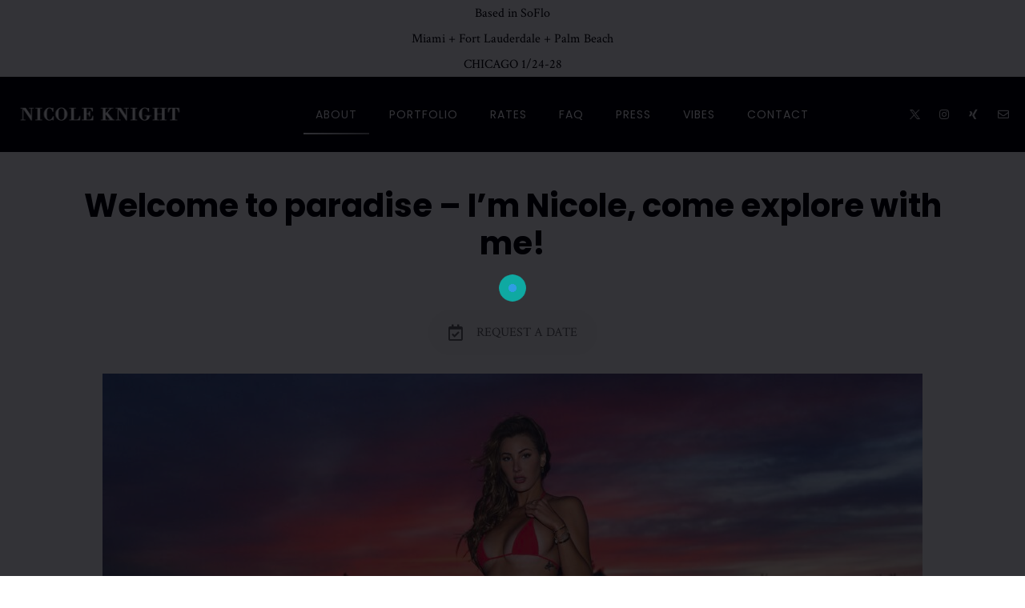

--- FILE ---
content_type: text/html; charset=UTF-8
request_url: https://nicoleknight.com/
body_size: 29735
content:
<!DOCTYPE html>
<html lang="en-US" class="no-js no-svg">
<head>
<meta charset="UTF-8">
<meta name="viewport" content="width=device-width, initial-scale=1">
<link rel="profile" href="http://gmpg.org/xfn/11">
<meta name='robots' content='index, follow, max-image-preview:large, max-snippet:-1, max-video-preview:-1' />

	<!-- This site is optimized with the Yoast SEO plugin v20.1 - https://yoast.com/wordpress/plugins/seo/ -->
	<title>Nicole Knight</title>
	<meta name="description" content="Nicole Knight, GFE escort in Miami, Fort Lauderdale, West Palm Beach. Incall and outcall escort in Florida." />
	<link rel="canonical" href="https://nicoleknight.com/" />
	<meta property="og:locale" content="en_US" />
	<meta property="og:type" content="website" />
	<meta property="og:title" content="Nicole Knight" />
	<meta property="og:description" content="Nicole Knight, GFE escort in Miami, Fort Lauderdale, West Palm Beach. Incall and outcall escort in Florida." />
	<meta property="og:url" content="https://nicoleknight.com/" />
	<meta property="og:site_name" content="Nicole Knight" />
	<meta property="article:modified_time" content="2025-12-25T01:27:27+00:00" />
	<meta name="twitter:card" content="summary_large_image" />
	<meta name="twitter:label1" content="Est. reading time" />
	<meta name="twitter:data1" content="3 minutes" />
	<script type="application/ld+json" class="yoast-schema-graph">{"@context":"https://schema.org","@graph":[{"@type":"WebPage","@id":"https://nicoleknight.com/","url":"https://nicoleknight.com/","name":"Nicole Knight","isPartOf":{"@id":"https://nicoleknight.com/#website"},"datePublished":"2018-07-24T06:22:02+00:00","dateModified":"2025-12-25T01:27:27+00:00","description":"Nicole Knight, GFE escort in Miami, Fort Lauderdale, West Palm Beach. Incall and outcall escort in Florida.","breadcrumb":{"@id":"https://nicoleknight.com/#breadcrumb"},"inLanguage":"en-US","potentialAction":[{"@type":"ReadAction","target":["https://nicoleknight.com/"]}]},{"@type":"BreadcrumbList","@id":"https://nicoleknight.com/#breadcrumb","itemListElement":[{"@type":"ListItem","position":1,"name":"Home"}]},{"@type":"WebSite","@id":"https://nicoleknight.com/#website","url":"https://nicoleknight.com/","name":"Nicole Knight","description":"","potentialAction":[{"@type":"SearchAction","target":{"@type":"EntryPoint","urlTemplate":"https://nicoleknight.com/?s={search_term_string}"},"query-input":"required name=search_term_string"}],"inLanguage":"en-US"}]}</script>
	<!-- / Yoast SEO plugin. -->


<link rel='dns-prefetch' href='//www.google.com' />
<link rel='dns-prefetch' href='//fonts.googleapis.com' />
<link rel="alternate" type="application/rss+xml" title="Nicole Knight &raquo; Feed" href="https://nicoleknight.com/feed/" />
<link rel="alternate" type="application/rss+xml" title="Nicole Knight &raquo; Comments Feed" href="https://nicoleknight.com/comments/feed/" />
<link rel="alternate" title="oEmbed (JSON)" type="application/json+oembed" href="https://nicoleknight.com/wp-json/oembed/1.0/embed?url=https%3A%2F%2Fnicoleknight.com%2F" />
<link rel="alternate" title="oEmbed (XML)" type="text/xml+oembed" href="https://nicoleknight.com/wp-json/oembed/1.0/embed?url=https%3A%2F%2Fnicoleknight.com%2F&#038;format=xml" />
<style id='wp-img-auto-sizes-contain-inline-css' type='text/css'>
img:is([sizes=auto i],[sizes^="auto," i]){contain-intrinsic-size:3000px 1500px}
/*# sourceURL=wp-img-auto-sizes-contain-inline-css */
</style>
<link rel='stylesheet' id='accordion-faq-css' href='https://nicoleknight.com/wp-content/plugins/easy-accordion-for-faq/eaf-assets/css/eaf-costum.css?ver=1.2' type='text/css' media='all' />
<link rel='stylesheet' id='accordion-fa-css' href='https://nicoleknight.com/wp-content/plugins/easy-accordion-for-faq/eaf-assets/css/font-awesome.min.css?ver=1.2' type='text/css' media='all' />
<style id='wp-emoji-styles-inline-css' type='text/css'>

	img.wp-smiley, img.emoji {
		display: inline !important;
		border: none !important;
		box-shadow: none !important;
		height: 1em !important;
		width: 1em !important;
		margin: 0 0.07em !important;
		vertical-align: -0.1em !important;
		background: none !important;
		padding: 0 !important;
	}
/*# sourceURL=wp-emoji-styles-inline-css */
</style>
<link rel='stylesheet' id='wp-block-library-css' href='https://nicoleknight.com/wp-includes/css/dist/block-library/style.min.css?ver=6.9' type='text/css' media='all' />
<style id='global-styles-inline-css' type='text/css'>
:root{--wp--preset--aspect-ratio--square: 1;--wp--preset--aspect-ratio--4-3: 4/3;--wp--preset--aspect-ratio--3-4: 3/4;--wp--preset--aspect-ratio--3-2: 3/2;--wp--preset--aspect-ratio--2-3: 2/3;--wp--preset--aspect-ratio--16-9: 16/9;--wp--preset--aspect-ratio--9-16: 9/16;--wp--preset--color--black: #000000;--wp--preset--color--cyan-bluish-gray: #abb8c3;--wp--preset--color--white: #ffffff;--wp--preset--color--pale-pink: #f78da7;--wp--preset--color--vivid-red: #cf2e2e;--wp--preset--color--luminous-vivid-orange: #ff6900;--wp--preset--color--luminous-vivid-amber: #fcb900;--wp--preset--color--light-green-cyan: #7bdcb5;--wp--preset--color--vivid-green-cyan: #00d084;--wp--preset--color--pale-cyan-blue: #8ed1fc;--wp--preset--color--vivid-cyan-blue: #0693e3;--wp--preset--color--vivid-purple: #9b51e0;--wp--preset--gradient--vivid-cyan-blue-to-vivid-purple: linear-gradient(135deg,rgb(6,147,227) 0%,rgb(155,81,224) 100%);--wp--preset--gradient--light-green-cyan-to-vivid-green-cyan: linear-gradient(135deg,rgb(122,220,180) 0%,rgb(0,208,130) 100%);--wp--preset--gradient--luminous-vivid-amber-to-luminous-vivid-orange: linear-gradient(135deg,rgb(252,185,0) 0%,rgb(255,105,0) 100%);--wp--preset--gradient--luminous-vivid-orange-to-vivid-red: linear-gradient(135deg,rgb(255,105,0) 0%,rgb(207,46,46) 100%);--wp--preset--gradient--very-light-gray-to-cyan-bluish-gray: linear-gradient(135deg,rgb(238,238,238) 0%,rgb(169,184,195) 100%);--wp--preset--gradient--cool-to-warm-spectrum: linear-gradient(135deg,rgb(74,234,220) 0%,rgb(151,120,209) 20%,rgb(207,42,186) 40%,rgb(238,44,130) 60%,rgb(251,105,98) 80%,rgb(254,248,76) 100%);--wp--preset--gradient--blush-light-purple: linear-gradient(135deg,rgb(255,206,236) 0%,rgb(152,150,240) 100%);--wp--preset--gradient--blush-bordeaux: linear-gradient(135deg,rgb(254,205,165) 0%,rgb(254,45,45) 50%,rgb(107,0,62) 100%);--wp--preset--gradient--luminous-dusk: linear-gradient(135deg,rgb(255,203,112) 0%,rgb(199,81,192) 50%,rgb(65,88,208) 100%);--wp--preset--gradient--pale-ocean: linear-gradient(135deg,rgb(255,245,203) 0%,rgb(182,227,212) 50%,rgb(51,167,181) 100%);--wp--preset--gradient--electric-grass: linear-gradient(135deg,rgb(202,248,128) 0%,rgb(113,206,126) 100%);--wp--preset--gradient--midnight: linear-gradient(135deg,rgb(2,3,129) 0%,rgb(40,116,252) 100%);--wp--preset--font-size--small: 13px;--wp--preset--font-size--medium: 20px;--wp--preset--font-size--large: 36px;--wp--preset--font-size--x-large: 42px;--wp--preset--spacing--20: 0.44rem;--wp--preset--spacing--30: 0.67rem;--wp--preset--spacing--40: 1rem;--wp--preset--spacing--50: 1.5rem;--wp--preset--spacing--60: 2.25rem;--wp--preset--spacing--70: 3.38rem;--wp--preset--spacing--80: 5.06rem;--wp--preset--shadow--natural: 6px 6px 9px rgba(0, 0, 0, 0.2);--wp--preset--shadow--deep: 12px 12px 50px rgba(0, 0, 0, 0.4);--wp--preset--shadow--sharp: 6px 6px 0px rgba(0, 0, 0, 0.2);--wp--preset--shadow--outlined: 6px 6px 0px -3px rgb(255, 255, 255), 6px 6px rgb(0, 0, 0);--wp--preset--shadow--crisp: 6px 6px 0px rgb(0, 0, 0);}:where(.is-layout-flex){gap: 0.5em;}:where(.is-layout-grid){gap: 0.5em;}body .is-layout-flex{display: flex;}.is-layout-flex{flex-wrap: wrap;align-items: center;}.is-layout-flex > :is(*, div){margin: 0;}body .is-layout-grid{display: grid;}.is-layout-grid > :is(*, div){margin: 0;}:where(.wp-block-columns.is-layout-flex){gap: 2em;}:where(.wp-block-columns.is-layout-grid){gap: 2em;}:where(.wp-block-post-template.is-layout-flex){gap: 1.25em;}:where(.wp-block-post-template.is-layout-grid){gap: 1.25em;}.has-black-color{color: var(--wp--preset--color--black) !important;}.has-cyan-bluish-gray-color{color: var(--wp--preset--color--cyan-bluish-gray) !important;}.has-white-color{color: var(--wp--preset--color--white) !important;}.has-pale-pink-color{color: var(--wp--preset--color--pale-pink) !important;}.has-vivid-red-color{color: var(--wp--preset--color--vivid-red) !important;}.has-luminous-vivid-orange-color{color: var(--wp--preset--color--luminous-vivid-orange) !important;}.has-luminous-vivid-amber-color{color: var(--wp--preset--color--luminous-vivid-amber) !important;}.has-light-green-cyan-color{color: var(--wp--preset--color--light-green-cyan) !important;}.has-vivid-green-cyan-color{color: var(--wp--preset--color--vivid-green-cyan) !important;}.has-pale-cyan-blue-color{color: var(--wp--preset--color--pale-cyan-blue) !important;}.has-vivid-cyan-blue-color{color: var(--wp--preset--color--vivid-cyan-blue) !important;}.has-vivid-purple-color{color: var(--wp--preset--color--vivid-purple) !important;}.has-black-background-color{background-color: var(--wp--preset--color--black) !important;}.has-cyan-bluish-gray-background-color{background-color: var(--wp--preset--color--cyan-bluish-gray) !important;}.has-white-background-color{background-color: var(--wp--preset--color--white) !important;}.has-pale-pink-background-color{background-color: var(--wp--preset--color--pale-pink) !important;}.has-vivid-red-background-color{background-color: var(--wp--preset--color--vivid-red) !important;}.has-luminous-vivid-orange-background-color{background-color: var(--wp--preset--color--luminous-vivid-orange) !important;}.has-luminous-vivid-amber-background-color{background-color: var(--wp--preset--color--luminous-vivid-amber) !important;}.has-light-green-cyan-background-color{background-color: var(--wp--preset--color--light-green-cyan) !important;}.has-vivid-green-cyan-background-color{background-color: var(--wp--preset--color--vivid-green-cyan) !important;}.has-pale-cyan-blue-background-color{background-color: var(--wp--preset--color--pale-cyan-blue) !important;}.has-vivid-cyan-blue-background-color{background-color: var(--wp--preset--color--vivid-cyan-blue) !important;}.has-vivid-purple-background-color{background-color: var(--wp--preset--color--vivid-purple) !important;}.has-black-border-color{border-color: var(--wp--preset--color--black) !important;}.has-cyan-bluish-gray-border-color{border-color: var(--wp--preset--color--cyan-bluish-gray) !important;}.has-white-border-color{border-color: var(--wp--preset--color--white) !important;}.has-pale-pink-border-color{border-color: var(--wp--preset--color--pale-pink) !important;}.has-vivid-red-border-color{border-color: var(--wp--preset--color--vivid-red) !important;}.has-luminous-vivid-orange-border-color{border-color: var(--wp--preset--color--luminous-vivid-orange) !important;}.has-luminous-vivid-amber-border-color{border-color: var(--wp--preset--color--luminous-vivid-amber) !important;}.has-light-green-cyan-border-color{border-color: var(--wp--preset--color--light-green-cyan) !important;}.has-vivid-green-cyan-border-color{border-color: var(--wp--preset--color--vivid-green-cyan) !important;}.has-pale-cyan-blue-border-color{border-color: var(--wp--preset--color--pale-cyan-blue) !important;}.has-vivid-cyan-blue-border-color{border-color: var(--wp--preset--color--vivid-cyan-blue) !important;}.has-vivid-purple-border-color{border-color: var(--wp--preset--color--vivid-purple) !important;}.has-vivid-cyan-blue-to-vivid-purple-gradient-background{background: var(--wp--preset--gradient--vivid-cyan-blue-to-vivid-purple) !important;}.has-light-green-cyan-to-vivid-green-cyan-gradient-background{background: var(--wp--preset--gradient--light-green-cyan-to-vivid-green-cyan) !important;}.has-luminous-vivid-amber-to-luminous-vivid-orange-gradient-background{background: var(--wp--preset--gradient--luminous-vivid-amber-to-luminous-vivid-orange) !important;}.has-luminous-vivid-orange-to-vivid-red-gradient-background{background: var(--wp--preset--gradient--luminous-vivid-orange-to-vivid-red) !important;}.has-very-light-gray-to-cyan-bluish-gray-gradient-background{background: var(--wp--preset--gradient--very-light-gray-to-cyan-bluish-gray) !important;}.has-cool-to-warm-spectrum-gradient-background{background: var(--wp--preset--gradient--cool-to-warm-spectrum) !important;}.has-blush-light-purple-gradient-background{background: var(--wp--preset--gradient--blush-light-purple) !important;}.has-blush-bordeaux-gradient-background{background: var(--wp--preset--gradient--blush-bordeaux) !important;}.has-luminous-dusk-gradient-background{background: var(--wp--preset--gradient--luminous-dusk) !important;}.has-pale-ocean-gradient-background{background: var(--wp--preset--gradient--pale-ocean) !important;}.has-electric-grass-gradient-background{background: var(--wp--preset--gradient--electric-grass) !important;}.has-midnight-gradient-background{background: var(--wp--preset--gradient--midnight) !important;}.has-small-font-size{font-size: var(--wp--preset--font-size--small) !important;}.has-medium-font-size{font-size: var(--wp--preset--font-size--medium) !important;}.has-large-font-size{font-size: var(--wp--preset--font-size--large) !important;}.has-x-large-font-size{font-size: var(--wp--preset--font-size--x-large) !important;}
/*# sourceURL=global-styles-inline-css */
</style>

<style id='classic-theme-styles-inline-css' type='text/css'>
/*! This file is auto-generated */
.wp-block-button__link{color:#fff;background-color:#32373c;border-radius:9999px;box-shadow:none;text-decoration:none;padding:calc(.667em + 2px) calc(1.333em + 2px);font-size:1.125em}.wp-block-file__button{background:#32373c;color:#fff;text-decoration:none}
/*# sourceURL=/wp-includes/css/classic-themes.min.css */
</style>
<link rel='stylesheet' id='ctct_form_styles-css' href='https://nicoleknight.com/wp-content/plugins/constant-contact-forms/assets/css/style.css?ver=1.13.0' type='text/css' media='all' />
<link rel='stylesheet' id='contact-form-7-css' href='https://nicoleknight.com/wp-content/plugins/contact-form-7/includes/css/styles.css?ver=6.1.4' type='text/css' media='all' />
<link rel='stylesheet' id='master-popups-css' href='https://nicoleknight.com/wp-content/plugins/master-popups-lite/assets/public/css/master-popups.min.css?ver=1.0.3' type='text/css' media='all' />
<link rel='stylesheet' id='mpp-font-awesome-css' href='https://nicoleknight.com/wp-content/plugins/master-popups-lite/assets/public/css/font-awesome.css?ver=1.0.3' type='text/css' media='all' />
<link rel='stylesheet' id='menu-image-css' href='https://nicoleknight.com/wp-content/plugins/menu-image/includes/css/menu-image.css?ver=3.0.8' type='text/css' media='all' />
<link rel='stylesheet' id='dashicons-css' href='https://nicoleknight.com/wp-includes/css/dashicons.min.css?ver=6.9' type='text/css' media='all' />
<link rel='stylesheet' id='thickbox.css-css' href='https://nicoleknight.com/wp-includes/js/thickbox/thickbox.css?ver=1.0' type='text/css' media='all' />
<link rel='stylesheet' id='thickbox-css' href='https://nicoleknight.com/wp-includes/js/thickbox/thickbox.css?ver=6.9' type='text/css' media='all' />
<link rel='stylesheet' id='zt-multiscroll-css' href='https://nicoleknight.com/wp-content/plugins/apcore/vc_custom/assets/css/jquery.multiscroll.css?ver=5.0.9' type='text/css' media='all' />
<link rel='stylesheet' id='zt-shortcode-css' href='https://nicoleknight.com/wp-content/plugins/apcore/vc_custom/assets/css/zt-shortcode.css?ver=5.0.9' type='text/css' media='all' />
<link rel='stylesheet' id='js_composer_front-css' href='https://nicoleknight.com/wp-content/plugins/js_composer/assets/css/js_composer.min.css?ver=6.1' type='text/css' media='all' />
<link rel='stylesheet' id='bsf-Defaults-css' href='https://nicoleknight.com/wp-content/uploads/smile_fonts/Defaults/Defaults.css?ver=6.9' type='text/css' media='all' />
<link rel='stylesheet' id='ultimate-style-css' href='https://nicoleknight.com/wp-content/plugins/Ultimate_VC_Addons/assets/min-css/style.min.css?ver=3.19.0' type='text/css' media='all' />
<link rel='stylesheet' id='acp-main-style-css' href='https://nicoleknight.com/wp-content/themes/apress/style.css?ver=5.0.9' type='text/css' media='all' />
<link rel='stylesheet' id='photoswipe-css' href='https://nicoleknight.com/wp-content/themes/apress/assets/css/photoswipe.css?ver=5.0.9' type='text/css' media='all' />
<link rel='stylesheet' id='photoswipe-default-skin-css' href='https://nicoleknight.com/wp-content/themes/apress/assets/css/photoswipe-default-skin.css?ver=5.0.9' type='text/css' media='all' />
<link rel='stylesheet' id='font-awesome-css' href='https://nicoleknight.com/wp-content/themes/apress/assets/css/font-awesome/css/font-awesome.min.css?ver=5.0.9' type='text/css' media='all' />
<link rel='stylesheet' id='acp-common-css' href='https://nicoleknight.com/wp-content/themes/apress/assets/css/common.css?ver=5.0.9' type='text/css' media='all' />
<link rel='stylesheet' id='redux-google-fonts-apress_data-css' href='https://fonts.googleapis.com/css?family=Roboto%7CPoppins%3A400%2C700%7CMontserrat%3A100%2C200%2C300%2C400%2C500%2C600%2C700%2C800%2C900%2C100italic%2C200italic%2C300italic%2C400italic%2C500italic%2C600italic%2C700italic%2C800italic%2C900italic%7CLato%3A100%2C300%2C400%2C700%2C900%2C100italic%2C300italic%2C400italic%2C700italic%2C900italic%7COpen+Sans%3A300%2C400%2C600%2C700%2C800%2C300italic%2C400italic%2C600italic%2C700italic%2C800italic%7CCrimson+Text%3A400%2C600&#038;subset=latin&#038;ver=1766354370' type='text/css' media='all' />
<script type="text/javascript" src="https://nicoleknight.com/wp-includes/js/jquery/jquery.min.js?ver=3.7.1" id="jquery-core-js"></script>
<script type="text/javascript" src="https://nicoleknight.com/wp-includes/js/jquery/jquery-migrate.min.js?ver=3.4.1" id="jquery-migrate-js"></script>
<script type="text/javascript" id="master-popups-js-extra">
/* <![CDATA[ */
var MPP_PUBLIC_JS = {"version":"1.0.3","ajax_url":"https://nicoleknight.com/wp-admin/admin-ajax.php","ajax_nonce":"20669271ef","plugin_url":"https://nicoleknight.com/wp-content/plugins/master-popups-lite/","is_admin":"","debug_mode":"off","integrated_services":[],"popups_z_index":"99999999","enable_enqueue_popups":"on","strings":{"back_to_form":"Back to form","close_popup":"Close","validation":{"general":"This field is required","email":"Invalid email address","checkbox":"This field is required, please check","dropdown":"This field is required. Please select an option"}}};
//# sourceURL=master-popups-js-extra
/* ]]> */
</script>
<script type="text/javascript" src="https://nicoleknight.com/wp-content/plugins/master-popups-lite/assets/public/js/master-popups.min.js?ver=1.0.3" id="master-popups-js"></script>
<script type="text/javascript" src="https://nicoleknight.com/wp-content/plugins/Ultimate_VC_Addons/assets/min-js/ultimate-params.min.js?ver=3.19.0" id="ultimate-vc-params-js"></script>
<script type="text/javascript" src="https://nicoleknight.com/wp-content/themes/apress/assets/js/megamenu.js?ver=6.9" id="acp-mega_menu_js-js"></script>
<script type="text/javascript" src="https://nicoleknight.com/wp-content/plugins/spider-event-calendar/elements/calendar.js?ver=1.5.64" id="Calendar-js"></script>
<script type="text/javascript" src="https://nicoleknight.com/wp-content/plugins/spider-event-calendar/elements/calendar-setup.js?ver=1.5.64" id="calendar-setup-js"></script>
<script type="text/javascript" src="https://nicoleknight.com/wp-content/plugins/spider-event-calendar/elements/calendar_function.js?ver=1.5.64" id="calendar_function-js"></script>


<!-- MPP:MasterPopups v1.0.3 -->

<!-- MPP:MasterPopups:Header -->
<style>
/* Custom CSS*/

</style>
<script type='text/javascript'>
 var MPP_POPUP_OPTIONS = {};
 var MPP_POPUP_DISPLAY_OPTIONS = {};
</script>
<!-- MPP:MasterPopups:Header End -->

<link rel="https://api.w.org/" href="https://nicoleknight.com/wp-json/" /><link rel="alternate" title="JSON" type="application/json" href="https://nicoleknight.com/wp-json/wp/v2/pages/894" /><link rel="EditURI" type="application/rsd+xml" title="RSD" href="https://nicoleknight.com/xmlrpc.php?rsd" />
<meta name="generator" content="WordPress 6.9" />
<link rel='shortlink' href='https://nicoleknight.com/' />
<meta name="google-site-verification" content="Cn9NmHxqNS4ZJdEQhq_Y50XC-voh95JqJtj2BPQS7uw" />
<center><font size="3">Based in SoFlo</font></center>
<center><font size="3">Miami + Fort Lauderdale + Palm Beach</font></center>
<center><font size="3">CHICAGO  1/24-28</font></center>

  <script>
    var xx_cal_xx = '&';
  </script>
  <style id="apcore-dyn-styles">@font-face {font-family:"";src:;}.zolo-container,body.boxed_layout .layout_design{max-width:1280px;}.body.boxed_layout .sticky_header.fixed{max-width:1280px;}.pagetitle_parallax_content h1,.pagetitle_parallax{text-align:center;}.pagetitle_parallax_section.titlebar_style2 h1.entry-title{ float:left;}.pagetitle_parallax_section.titlebar_style2 #crumbs{ float:right;}#ajax-loading-screen[data-effect="center_mask_reveal"] span,#ajax-loading-screen,#ajax-loading-screen .reveal-1,#ajax-loading-screen .reveal-2,#mask{background:#ffffff;}.site_layout{padding-top:0; padding-bottom:0;}.zolo-header-area{font-family: Roboto;letter-spacing: 0.4px;text-transform: none;}.zolo-topbar .zolo_navbar_search.expanded_search_but .nav_search_form_area,.zolo-topbar{background:rgba(2,2,2,0.66);}.zolo-topbar{border-style:solid;border-color:#eeeeee;border-top-width:0px;border-right-width:0px;border-bottom-width:1px;border-left-width:0px;}.zolo-topbar input,.zolo-header-area #lang_sel a.lang_sel_sel,.zolo-topbar a,.zolo-topbar{color:#555555}.zolo-topbar .cart-control:before,.zolo-topbar .cart-control:after,.zolo-topbar .nav_search-icon:after{border-color:#555555}.zolo-topbar .nav_search-icon.search_close_icon:after,.zolo-topbar .nav_search-icon:before{background:#555555}.zolo-topbar a:hover,.zolo-topbar .current-menu-item a{color:#999999;}.zolo-top-menu ul.sub-menu li a{ border-bottom: 1px solid #e5e5e5;}.zolo-topbar{font-size:13px;}.zolo-header-area .zolo-social ul.social-icon li a{color:#dddddd;}.zolo-header-area .zolo-social ul.social-icon li a:hover{color:#999999;}.zolo-header-area .zolo-social.boxed-icons ul.social-icon li a{width:34px;}.zolo-header-area .zolo-social.boxed-icons ul.social-icon li a{background:rgba(54,56,57,0);}.zolo-header-area .zolo-social.boxed-icons ul.social-icon li a{border:1px solid #363839;}.zolo-header-area .zolo-social.boxed-icons ul.social-icon li a{-moz-border-radius:4px;-webkit-border-radius:4px;-ms-border-radius:4px;-o-border-radius:4px;border-radius:4px; }.zolo-header-area .zolo-social.boxed-icons ul.social-icon li a{padding-top:8px;padding-bottom:8px;}.zolo-header-area .zolo-social li a,.zolo-header-area .zolo-social.boxed-icons ul.social-icon li a{font-size:14px;line-height:14px;}.zolo-header-area .header_element .zolo-social li{padding-left:10px;padding-right:10px;}.header_element ul.social-icon{margin-left:-10px;margin-right:-10px;}.zolo-top-menu ul.sub-menu{width:160px;}.zolo-top-menu .top-menu li ul.sub-menu li ul.sub-menu{left:160px;}.zolo-top-menu ul.top-menu > li > a{line-height:60px;}.zolo-top-menu ul.sub-menu{background:#ffffff;}.zolo-top-menu li ul.sub-menu li a:hover{background:#fafafa;}.zolo-top-menu li ul.sub-menu li a{color:#747474;}.zolo-top-menu li ul.sub-menu li a:hover{color:#333333;}.search_overlay,.header_element .zolo_navbar_search.expanded_search_but .nav_search_form_area{background:#ffffff!important; }.full_screen_search input,.full_screen_search .search-form::after{ color:#555555!important; }.search_overlay #mob_search_close_but:after, .search_overlay .search_close_but:after,.search_overlay #mob_search_close_but:before, .search_overlay .search_close_but:before{ border-color:#555555!important; }.full_screen_search input{border-color:#555555!important;}.full_screen_search input::-webkit-input-placeholder{color:#555555;}.full_screen_search input::-moz-placeholder{color:#555555;}.full_screen_search input::-ms-input-placeholder{color:#555555;}.full_screen_search input:-o-placeholder{color:#555555;}.header_section_one .header_left{width:50%;}.header_section_one .header_center{width:0;}.header_section_one .header_right{width:50%;}.header_section_two .header_left{width:20%;}.header_section_two .header_center{width:70%;}.header_section_two .header_right{width:10%;}.header_section_three .header_left{width:15%;}.header_section_three .header_center{width:70%;}.header_section_three .header_right{width:15%;}.header_section_one{height:60px;}.header_section_two .zolo-navigation ul li.zolo-middle-logo-menu-logo,.header_section_two{height:94px;}.header_section_three .zolo-navigation ul li.zolo-middle-logo-menu-logo,.header_section_three{height:54px;}.header_section_one li.shopping_cart{line-height:60px;}.header_section_two li.shopping_cart{line-height:94px;}.header_section_three li.shopping_cart{line-height:54px;}.headerbackground,.header_background{background-color: #000000;}.header_category_search_wrapper select option,.headerbackground,.header_background{background-color:#000000;}header.zolo_header .zolo-header_section2_background{background-color:rgba(255,255,255,0.0);}header.zolo_header .zolo-header_section2_background{border-style:solid;border-color:#e5e5e5;border-top-width:0px;border-right-width:0px;border-bottom-width:0px;border-left-width:0px;}.zolo_vertical_header .header_category_search_wrapper select option,.zolo_vertical_header .headerbackground,.zolo_vertical_header .header_background{box-shadow: 0 1px 2px rgba(0, 0, 0, 0.2);}.header_element .zolo_navbar_search.default_search_but .nav_search_form_area{top:54px;}.header_section_two a,.header_section_two{color:#ffffff;}.header_section_two a:hover{color:#ffffff;}.header_section_two .cart-control:before,.header_section_two .cart-control:after,.header_section_two .nav_search-icon:after{border-color:#ffffff}.header_section_two .nav_search-icon.search_close_icon:after,.header_section_two .nav_search-icon:before{background:#ffffff}.header_section_two{font-size:16px;}.zolo-header-area .header_section_two .top-tagline, .zolo-header-area .header_section_two .header_right_img, .zolo-header-area .header_section_two .header_htmltext, .zolo-header-area .header_section_two .header_working_hours, .zolo-header-area .header_section_two .header_address{line-height:26px;}.header_section_three a,.header_section_three{color:#555555;}.header_section_three a:hover{color:#999999;}.header_section_three .cart-control:before,.header_section_three .cart-control:after,.header_section_three .nav_search-icon:after{border-color:#555555}.header_section_three .nav_search-icon.search_close_icon:after,.header_section_three .nav_search-icon:before{background:#555555}.header_section_three{font-size:16px;}.zolo-header-area .header_section_three .top-tagline, .zolo-header-area .header_section_three .header_right_img, .zolo-header-area .header_section_three .header_htmltext, .zolo-header-area .header_section_three .header_working_hours, .zolo-header-area .header_section_three .header_address{line-height:26px;}.zolo_vertical_header a,.zolo_vertical_header{color:#555555;}.zolo_vertical_header a:hover{color:#999999;}.zolo_vertical_header{font-size:16px;}.zolo_vertical_header .vertical_fix_menu .top-tagline, .zolo_vertical_header .vertical_fix_menu .header_right_img{line-height:26px;}.logo-box{padding:0 0 0 0;}.logo-box a{max-width:500px;}.logo-box a img[src$=".svg"]{width:100%;height:70px;}.logo-box a{max-height:70px;}.logo-box a img{max-height:70px;}.header_section_one ul.header_center_col > li, .header_section_one ul.header_left_col > li, .header_section_one ul.header_right_col > li{padding:0 15px;}.header_section_one .zolo-top-menu ul,.header_section_one ul.header_left_col,.header_section_one ul.header_right_col,.header_section_one ul.header_center_col{margin:0 -15px;}.header_section_two ul.header_center_col > li, .header_section_two ul.header_left_col > li, .header_section_two ul.header_right_col > li{padding:0 10px;}.header_section_two .zolo-navigation > ul,.header_section_two ul.header_left_col,.header_section_two ul.header_right_col,.header_section_two ul.header_center_col{margin:0 -10px;}.header_section_two .zolo-navigation > ul{margin:0 -10px;}.header_section_two .vertical_menu_area.vertical_menu_open{right:10px;}.header_section_two .header_left .vertical_menu_area.vertical_menu_open{left:10px;}.header_section_two .horizontal_menu_area{padding-right:70px;}.header_section_two .header_left .horizontal_menu_area{padding-left:70px;}.header_section_three ul.header_center_col > li, .header_section_three ul.header_left_col > li, .header_section_three ul.header_right_col > li{padding:0 20px;}.header_section_three .zolo-navigation > ul,.header_section_three ul.header_left_col,.header_section_three ul.header_right_col,.header_section_three ul.header_center_col{margin:0 -20px;}.header_section_three .zolo-navigation > ul{margin:0 -20px;}.header_section_three .vertical_menu_area.vertical_menu_open{right:20px;}.header_section_three .header_left .vertical_menu_area.vertical_menu_open{left:20px;}.header_section_three .horizontal_menu_area{padding-right:80px;}.header_section_three .header_left .horizontal_menu_area{padding-left:80px;}ul.header_center_col > li.element_separator .element_separator_bar,ul.header_left_col > li.element_separator .element_separator_bar,ul.header_right_col > li.element_separator .element_separator_bar{background:#e5e5e5;}.zolo-top-menu ul > li:after,.header_section_one ul.header_center_col > li:first-child:before, .header_section_one ul.header_left_col > li:first-child:before, .header_section_one ul.header_right_col > li:first-child:before, .header_section_one ul.header_center_col > li:after, .header_section_one ul.header_left_col > li:after, .header_section_one ul.header_right_col > li:after{background:#e5e5e5;}.header_section_two ul.header_center_col > li:first-child:before, .header_section_two ul.header_left_col > li:first-child:before, .header_section_two ul.header_right_col > li:first-child:before, .header_section_two ul.header_center_col > li:after, .header_section_two ul.header_left_col > li:after, .header_section_two ul.header_right_col > li:after{background:#e5e5e5;}.header_section_three ul.header_center_col > li:first-child:before, .header_section_three ul.header_left_col > li:first-child:before, .header_section_three ul.header_right_col > li:first-child:before,.header_section_three ul.header_center_col > li:after, .header_section_three ul.header_left_col > li:after, .header_section_three ul.header_right_col > li:after{background:#e5e5e5;}.zolo-navigation ul > li:first-child:before,.zolo-navigation ul > li:after{background:#e5e5e5;}.menu_hover_style5 .zolo-navigation ul > li a:after {background:#efeff3;background: -moz-linear-gradient(0deg, #efeff3 0%, #7e7e80 100%);background: -webkit-gradient(linear, left top, right top, color-stop(0%, #efeff3), color-stop(100%, #7e7e80));background: -webkit-linear-gradient(0deg, #efeff3 0%, #7e7e80 100%);background: -o-linear-gradient(0deg, #efeff3 0%, #7e7e80 100%);background: -ms-linear-gradient(0deg, #efeff3 0%, #7e7e80 100%);background: linear-gradient(90deg, #efeff3 0%, #7e7e80 100%);filter: progid:DXImageTransform.Microsoft.gradient( startColorstr=#efeff3, endColorstr=#7e7e80,GradientType=1 ); border-right:2px solid transparent;-moz-border-image: -moz-linear-gradient(left, #efeff3 0%, #7e7e80 100%);-webkit-border-image: -webkit-linear-gradient(left, #efeff3 0%, #7e7e80 100%);-o-border-image: -o-linear-gradient(left, #efeff3 0%, #7e7e80 100%);-ms-border-image: -ms-linear-gradient(left, #efeff3 0%, #7e7e80 100%);border-image: linear-gradient(to right, #efeff3 0%, #7e7e80 100%);border-image-slice:1;height: 100%;width: 100%;position: absolute;top: 0;left: -150%;content: "";transition: 0.4s all;-webkit-transition: 0.4s all;-moz-transition: 0.4s all;z-index: -1;}.menu_hover_style5 .zolo-navigation ul > .current-menu-ancestor a:after, .menu_hover_style5 .zolo-navigation ul > .current_page_item a:after, .menu_hover_style5 .zolo-navigation ul > .current-menu-item a:after, .menu_hover_style5 .zolo-navigation ul > .current-menu-parent a:after, .menu_hover_style5 .zolo-navigation ul > li:hover a:after {left: 0;}.menu_hover_style5 .zolo-navigation ul > li ul > li a:after, .menu_hover_style5 .zolo-navigation ul > li.current-menu-ancestor ul > li a:after {display: none;}.zolo_right_vertical_header .menu_hover_style5 .zolo-navigation ul > li a:after {border-right: 0;border-left:2px solid transparent;-moz-border-image: -moz-linear-gradient(left, #efeff3 0%, #7e7e80 100%);-webkit-border-image: -webkit-linear-gradient(left, #efeff3 0%, #7e7e80 100%);-o-border-image: -o-linear-gradient(left, #efeff3 0%, #7e7e80 100%);-ms-border-image: -ms-linear-gradient(left, #efeff3 0%, #7e7e80 100%);border-image: linear-gradient(to right, #efeff3 0%, #7e7e80 100%);border-image-slice:1;left: 150%;}.zolo_right_vertical_header .menu_hover_style5 .zolo-navigation ul > .current-menu-ancestor a:after, .zolo_right_vertical_header .menu_hover_style5 .zolo-navigation ul .current_page_item a:after, .zolo_right_vertical_header .menu_hover_style5 .zolo-navigation ul .current-menu-item a:after, .zolo_right_vertical_header .menu_hover_style5 .zolo-navigation ul > .current-menu-parent a:after, .zolo_right_vertical_header .menu_hover_style5 .zolo-navigation ul li:hover a:after {left: 0;}.mobile-nav ul li,.zolo-navigation,.zolo-navigation ul li, .zolo-navigation ul li a{font-family:Poppins,'Bookman Old Style', serif;font-size:14px;line-height:20px;font-style:;font-weight:400;letter-spacing:1px;text-transform:none;}.zolo-navigation ul li{text-align:inherit;}.header_element .zolo-navigation > ul > li{padding:25px 5px 25px 5px;}.zolo-navigation ul li a{padding:15px 15px 15px 15px;}.zolo-navigation .zolo-megamenu-wrapper .zolo-megamenu-widgets-container ul li a,.zolo-navigation .zolo-megamenu-wrapper,.zolo-navigation .zolo-megamenu-wrapper a,.zolo-navigation ul li ul.sub-menu li a{font-size:14px;line-height:normal;}.zolo-navigation .zolo-megamenu-wrapper div.zolo-megamenu-title{font-size:18px;}.header_element.header_section_three .zolo_navbar_search.expanded_search_but .nav_search_form_area, .navigation-area{background-color:rgba(255,255,255,0.0);;}.navigation-area{border-style:solid;border-top-width:1px;border-right-width:0px;border-bottom-width:0px;border-left-width:0px;}.navigation-area{border-color:#e5e5e5;}.zolo_vertical_header,.zolo-navigation ul li{text-align:left;}.zolo_vertical_header .zolo-navigation ul li ul li{text-align:left;}.zolo-navigation ul li.navbar_cart a,.zolo-navigation ul li.navbar_cart a:hover,.zolo-navigation ul li.navbar_cart:hover a,.zolo-navigation ul li.zolo-small-menu span,.zolo-navigation ul li.zolo-search-menu span{color:#555555;cursor:pointer;}.nav_button_toggle .nav_bar{background:#555555!important;}.zolo-navigation ul li a{color:#ffffff;}.zolo-navigation ul li a.current,.zolo-navigation ul .current-menu-ancestor a,.zolo-navigation ul .current_page_item a, .zolo-navigation ul .current-menu-item a,.zolo-navigation ul > .current-menu-parent a,.zolo-navigation ul li:hover a{color:#efeff3;;}.zolo_vertical_header .zolo-navigation ul > li{border-right:0;border-bottom:1px solid rgba(204,204,204,0.0);}.zolo_vertical_header .zolo-navigation ul > li ul li{border-right:0;border-bottom:0;}.zolo-navigation ul li ul.sub-menu,ul.sub-menu{width:200px;}.zolo-navigation ul li.zolo-dropdown-menu ul.sub-menu li ul.sub-menu,.zolo-navigation ul li ul.sub-menu li ul.sub-menu{left:200px;}.zolo_right_vertical_header .zolo-navigation ul li.zolo-dropdown-menu ul.sub-menu li ul.sub-menu{right:200px; left:auto;}.zolo-navigation ul li.zolo-dropdown-menu ul.sub-menu,.zolo-navigation ul li ul.sub-menu,.zolo-navigation .zolo-megamenu-wrapper{margin-top:25px;}.zolo-navigation ul li.zolo-dropdown-menu ul.sub-menu ul.sub-menu,.zolo-navigation ul li ul.sub-menu ul.sub-menu{margin-top:0;}.zolo-navigation .zolo-megamenu-wrapper a,.zolo-navigation .zolo-megamenu-wrapper li ul.sub-menu li a,.zolo-navigation ul li.zolo-dropdown-menu ul.sub-menu li a,.zolo-navigation ul li ul.sub-menu li a{padding-top:10px;padding-bottom:10px;}.zolo-navigation ul li ul.sub-menu li a{padding-left:20px;padding-right:20px;}.zolo-navigation ul ul.sub-menu,.zolo-megamenu-wrapper .zolo-megamenu-holder,.zolo-megamenu-wrapper .zolo-megamenu-holder,li.zolo-dropdown-menu ul.sub-menu{box-shadow:0 0 4px rgba(0, 0, 0, 0.15);}.zolo-megamenu-wrapper .zolo-megamenu-holder,ul.sub-menu,.zolo-navigation ul li ul li a{background:#ffffff;}.zolo-navigation ul li ul li a:hover, .zolo-navigation ul li ul li.current-menu-item > a{background:#f8f8f8;}.zolo-navigation ul .current-menu-ancestor ul.zolo-megamenu li div.zolo-megamenu-title a span.menu-text, .sticky_header.fixed.header_background .zolo-navigation ul li:hover ul li a span.menu-text,.zolo-navigation .zolo-megamenu-wrapper,.zolo-navigation .zolo-megamenu-wrapper h3 span.menu-text,.zolo-navigation ul .current-menu-ancestor ul .current-menu-item li a span.menu-text,.zolo-navigation ul .current-menu-ancestor ul li a span.menu-text,.zolo-navigation ul li:hover ul li a span.menu-text{color:#333333;}.zolo-navigation ul .current-menu-ancestor ul.zolo-megamenu li div.zolo-megamenu-title a:hover span.menu-text, .sticky_header.fixed.header_background .zolo-navigation ul li:hover ul li a:hover span.menu-text, .zolo-navigation ul .current-menu-ancestor ul .current-menu-item li a:hover span.menu-text, .zolo-navigation ul .current-menu-ancestor ul .current-menu-item a span.menu-text, .zolo-navigation ul li:hover ul li a:hover span.menu-text{color:#98cb2b;;}.zolo-navigation ul li ul.sub-menu li a{border-bottom:1px solid #dcdadb;}.zolo-navigation .zolo-megamenu-wrapper .zolo-megamenu-submenu{border-color:#dcdadb!important;}.horizontal_menu_area,.full_screen_menu_area, .full_screen_menu_area_responsive{background:rgba(255,255,255,1);}.full_screen_menu li a{color:#555555!important;}.full_screen_menu_area .fullscreen_menu_close_button::after, .full_screen_menu_area .fullscreen_menu_close_button::before, #full_screen_menu_close_responsive::after, #full_screen_menu_close_responsive::before{border-color:#555555!important;}.navigation .zolo_navbar_search.expanded_search_but .nav_search_form_area input{color:#ffffff;}.navigation .zolo_navbar_search .nav_search_form_area input::-webkit-input-placeholder {color:#ffffff;}.navigation .zolo_navbar_search .nav_search_form_area input::-moz-placeholder {color:#ffffff;}.navigation .zolo_navbar_search .nav_search_form_area input:-ms-input-placeholder {color:#ffffff;}.navigation .zolo_navbar_search .nav_search_form_area input:-moz-placeholder{color:#ffffff;}.zolo-navigation ul ul.sub-menu,.zolo-megamenu-wrapper .zolo-megamenu-holder{border-top: 0px  solid #549ffc;}.zolo-navigation ul ul.sub-menu ul.sub-menu{top:-0px;}.zolo_vertical_header .zolo-navigation ul ul.sub-menu, .zolo_vertical_header .zolo-megamenu-wrapper .zolo-megamenu-holder{border-top:0;border-left:0px  solid #549ffc;}.zolo_right_vertical_header .zolo_vertical_header .zolo-navigation ul ul.sub-menu,.zolo_right_vertical_header .zolo_vertical_header .zolo-megamenu-wrapper .zolo-megamenu-holder{border-top:0;border-left:0;border-right: 0px  solid #549ffc;}.menu_hover_style4 .zolo-navigation ul li a:before,.menu_hover_style3 .zolo-navigation ul li a:before,.menu_hover_style1 .zolo-navigation ul li a:before{border-bottom: 2px solid transparent;-moz-border-image: -moz-linear-gradient(left, #efeff3 0%, #7e7e80 100%);-webkit-border-image: -webkit-linear-gradient(left, #efeff3 0%, #7e7e80 100%);-o-border-image: -o-linear-gradient(left, #efeff3 0%, #7e7e80 100%);-ms-border-image: -ms-linear-gradient(left, #efeff3 0%, #7e7e80 100%);border-image: linear-gradient(to right, #efeff3 0%, #7e7e80 100%);border-image-slice:1;}.menu_hover_style4 .zolo-navigation ul li a:after{border-top: 2px solid transparent; -moz-border-image: -moz-linear-gradient(left, #efeff3 0%, #7e7e80 100%);-webkit-border-image: -webkit-linear-gradient(left, #efeff3 0%, #7e7e80 100%);-o-border-image: -o-linear-gradient(left, #efeff3 0%, #7e7e80 100%);-ms-border-image: -ms-linear-gradient(left, #efeff3 0%, #7e7e80 100%);border-image: linear-gradient(to right, #efeff3 0%, #7e7e80 100%);border-image-slice:1;}.menu_hover_style2 .zolo-navigation ul li a:before{border-width: 2px 0 2px 0!important;}.menu_hover_style2 .zolo-navigation ul li a:after{border-width: 0 2px 0 2px!important;}.menu_hover_style2 .zolo-navigation ul li a:before, .menu_hover_style2 .zolo-navigation ul li a:after{-moz-border-image: -moz-linear-gradient(left, #efeff3 0%, #7e7e80 100%);-webkit-border-image: -webkit-linear-gradient(left, #efeff3 0%, #7e7e80 100%);-o-border-image: -o-linear-gradient(left, #efeff3 0%, #7e7e80 100%);-ms-border-image: -ms-linear-gradient(left, #efeff3 0%, #7e7e80 100%);border-image: linear-gradient(to right, #efeff3 0%, #7e7e80 100%);border-image-slice:1;}.vertical_menu_area .zolo-navigation li a{background:rgba(0,0,0,0.8);}.vertical_menu_area .zolo-navigation li a:hover{background:#efeff3;background: -moz-linear-gradient(0deg, #efeff3 0%, #7e7e80 100%);background: -webkit-gradient(linear, left top, right top, color-stop(0%, #efeff3), color-stop(100%, #7e7e80));background: -webkit-linear-gradient(0deg, #efeff3 0%, #7e7e80 100%);background: -o-linear-gradient(0deg, #efeff3 0%, #7e7e80 100%);background: -ms-linear-gradient(0deg, #efeff3 0%, #7e7e80 100%);background: linear-gradient(90deg, #efeff3 0%, #7e7e80 100%);filter: progid:DXImageTransform.Microsoft.gradient( startColorstr=#efeff3, endColorstr=#7e7e80,GradientType=1 );}.zolo_header4 .vertical_menu_box .zolo-navigation .vertical_menu_area li a{color:#ffffff;}.zolo_header4 .vertical_menu_box .zolo-navigation .vertical_menu_area li a:hover{color:#efeff3;;}.horizontal_menu_area{width:800px;}.vertical_menu_area{width:360px;}.vertical_menu_area{top:53px;}.zolo_vertical_header .vertical_fix_header_box,.zolo_vertical_header header.zolo_header{width:280px;}.zolo_left_vertical_header .zolo_vertical_header_topbar,.zolo_left_vertical_header .zolo_footer_area,.zolo_left_vertical_header .zolo_main_content_area{margin-left:280px;}.zolo_right_vertical_header .zolo_vertical_header_topbar,.zolo_right_vertical_header .zolo_footer_area,.zolo_right_vertical_header .zolo_main_content_area{margin-right:280px;}.zolo_vertical_header .vertical_fix_menu .header_left ul.header_left_col > li{padding:20px 40px 20px 40px;}.vertical_header_menu .zolo-navigation ul li a,.vertical_header_menu .zolo-navigation ul.menu_hover_design7 > li{padding-left:40px;padding-right:40px;}.vertical_header_menu .zolo-navigation ul.menu_hover_design7 > li > a{padding-left:0;padding-right:0;}.zolo_vertical_header .zolo-navigation ul li.zolo-dropdown-menu ul ul{top:0; margin-left:-0px;}.zolo_right_vertical_header .zolo_vertical_header .zolo-navigation ul li.zolo-dropdown-menu ul ul{top:0; margin-right:-0px;}.sticky_header_area{background:rgba(29,34,43,0.73);}.sticky_header_area .navigation-area,header.zolo_header .sticky_header_area .zolo-header_section2_background,.mobile_header_area header.zolo_header .zolo-header_section2_background{background:rgba(229, 229, 229,0.0);}.sticky_header_fixed.sticky-header-shrunk .header_section_two .zolo-navigation ul li.zolo-middle-logo-menu-logo,.sticky_header_fixed.sticky-header-shrunk .header_section_two{height:64px;}.sticky_header_fixed.sticky-header-shrunk .logo-box{padding-top:0px; padding-bottom:0px;}.sticky_header_fixed.sticky-header-shrunk .logo-box img{max-width:90%;}.sticky_header_fixed.sticky-header-shrunk .header_element .zolo-navigation > ul > li{padding:10px 0 10px 0;}.sticky_header_fixed.sticky-header-shrunk .header_element .zolo-navigation > ul > li > a{padding:10px 10px 10px 10px;}.sticky_header.sticky_header_area .zolo-navigation > ul > li > a,.sticky_header_area .header_section_two a, .sticky_header_area .header_section_two,.zolo-header-area .sticky_header_area .zolo-social ul.social-icon li a{color:#ffffff;}.sticky_header.sticky_header_area .zolo-navigation ul li a.current,.sticky_header.sticky_header_area .zolo-navigation ul .current-menu-ancestor a,.sticky_header.sticky_header_area .zolo-navigation ul .current_page_item a, .sticky_header.sticky_header_area .zolo-navigation ul .current-menu-item a,.sticky_header.sticky_header_area .zolo-navigation ul > .current-menu-parent a,.sticky_header.sticky_header_area .zolo-navigation ul li:hover a,.sticky_header.sticky_header_area .zolo-navigation > ul > li > a:hover,.sticky_header_area .header_section_two a:hover,.zolo-header-area .sticky_header_area .zolo-social ul.social-icon li a:hover{color:#ffffff;;}.sticky_header_area .header_element .nav_search-icon:after{border-color:#ffffff}.sticky_header_area .header_element .nav_search-icon.search_close_icon:after,.sticky_header_area .header_element .nav_search-icon:before{background:#ffffff}.zolo_preset_header1 .header_section_two .header_left{width:20%;}.zolo_preset_header1 .header_section_two .header_right{width:80%;}.special_button_area .special_button{padding:   ;color:!important; font-size:px; line-height:px;letter-spacing:px;-moz-border-radius:0px;-ms-border-radius:0px;-o-border-radius:0px;-webkit-border-radius:0px;border-radius:0px;}.special_button_area .special_button:hover{color:!important;}.special_button_area .special_button:hover, .special_button_area .special_button{background:rgba(54,56,57,0);border-color:rgba(85,85,85,1);border-style:solid;border-top-width:1px;border-right-width:1px;border-bottom-width:1px;border-left-width:1px;}.special_button_area.button_hover_style1 .special_button:hover{background:rgba(54,56,57,0);border-color:rgba(153,153,153,1);}.special_button_area .special_button:after{background:rgba(54,56,57,0);}.special_button_area .special_button2{padding: 25px 10px 25px;color:!important; font-size:px; line-height:px;letter-spacing:px;-moz-border-radius:2px;-ms-border-radius:2px;-o-border-radius:2px;-webkit-border-radius:2px;border-radius:2px;}.special_button_area .special_button2:hover{color:!important;}.special_button_area .special_button2:hover, .special_button_area .special_button2{background:rgba(54,56,57,0);border-color:rgba(85,85,85,1);border-style:solid;border-top-width:;border-right-width:1px;border-bottom-width:1px;border-left-width:1px;}.special_button_area.button_hover_style1 .special_button2:hover{background:rgba(54,56,57,0);border-color:rgba(153,153,153,1);}.special_button_area .special_button2:after{background:rgba(54,56,57,0);}.footer{background-color: #2b3034!important;}.footer{border-style:solid;border-color:#e9eaee;border-top-width:0px;border-right-width:0px;border-bottom-width:0px;border-left-width:0px;}.footer-widgets{padding-top:40px}.footer-widgets{padding-bottom:40px;}.zolo_copyright_padding,.zolo_footer_padding{padding-right:30px;}.zolo_copyright_padding,.zolo_footer_padding{padding-left:30px;}.footer-layout-upper{padding-top:0}.footer-layout-upper{padding-bottom:40px;}.footer-layout-lower{padding-top:0}.footer-layout-lower{padding-bottom:40px;}.zolo_footer_area .widget .tagcloud a,.zolo_footer_area .widget li,.zolo_footer_area .widget.widget_nav_menu li a{border-color:#707070!important;}.widget.widget_pages li a,.widget .tagcloud a,.widget li,.widget.widget_nav_menu li a{border-color:#dadada!important;}.footer h3.widget-title{padding-top:10px;}.footer h3.widget-title{padding-bottom:10px;}.footer h3.widget-title{margin-bottom:10px;}.footer h3.widget-title{position: relative;}.footer h3.widget-title:after{height:2px; width:30px; background:#dddddd;position: absolute;bottom:0px;content: ""; left:0;}.copyright_wrap{background:#282a2b;float: left;width: 100%;}.copyright{border-style:solid;border-color:#4b4c4d;border-top-width:1px;border-right-width:0px;border-bottom-width:0px;border-left-width:0px;}.copyright{padding-top:18px}.copyright{padding-bottom:18px;}.copyright_social .zolo-social ul.social-icon li a{color:#8c8989;}.copyright_social .zolo-social ul.social-icon li a:hover{color:#6a6969;}.copyright_social .zolo-social.boxed-icons ul.social-icon li a{background:rgba(34,34,34,0);}.copyright_social .zolo-social.boxed-icons ul.social-icon li a{border:1px solid #797878;}.copyright_social .zolo-social.boxed-icons ul.social-icon li a{-moz-border-radius:0px;-webkit-border-radius:0px;-ms-border-radius:0px;-o-border-radius:0px;border-radius:0px;}.copyright_social .zolo-social.boxed-icons ul.social-icon li a{min-width:34px;}.copyright_social .zolo-social.boxed-icons ul.social-icon li a{padding-top:8px;padding-bottom:8px;}.copyright_social .zolo-social li a,.copyright_social .zolo-social.boxed-icons ul.social-icon li a{font-size:14px;line-height:14px;}.copyright_social .zolo-social li{padding-left:12px;}.copyright_social .zolo-social li{padding-right:12px;}.container_padding_top, .container-padding{padding-top:0px;}.container_padding_bottom, .container-padding{padding-bottom:0px;}.container_padding_left_right, .container-padding{padding-left:10px;padding-right:10px;}.zolo-topbar .headertopcontent_box{padding-left:30px;padding-right:30px;}.headercontent_box{padding-left:20px;padding-right:20px;}.navigation-padding{padding-left:30px;padding-right:30px;}.sticky_header_area{ box-shadow:0 5px 15px 0 rgba(0,0,0,0.2);}.zolo-topbar .zolo-container,.zolo-header_section2_background .zolo-container,.navigation-area .zolo-container{padding-left:;padding-right:;}.hassidebar.double_sidebars .content-area{width: calc(58%);padding:0 50px;float:left;margin-left:calc(21%);}.hassidebar.double_sidebars .sidebar_container_1{width:21%;margin-left:calc(1px - (21% + 58%));float:left;}.hassidebar.double_sidebars .sidebar_container_2{width:21%;float:left;}.hassidebar .content-area{width:77%;}.hassidebar .sidebar_container_1{width:23%;}.hassidebar .sidebar_container_2{width:23%;} .sidebar .widget h3.widget-title span{padding-top:10px;}.sidebar .widget h3.widget-title span{padding-bottom:10px;}.sidebar .widget h3.widget-title{margin-bottom:10px;}.sidebar a{color:#888888;}.sidebar .widget.widget_nav_menu li.current-menu-item a,.sidebar .widget.widget_pages li.current_page_item a,.sidebar a:hover{color:;}.sidebar .widget h3.widget-title{text-align: left;}.rtl .sidebar .widget h3.widget-title{text-align:right;}.pagetitle_parallax_content_box{height:20px;}.pagetitle_parallax:after{background:rgba(0,0,0,0.3)!important;}.pagetitle_parallax_1{}.pagetitle_parallax_content h1{font-size:30px;line-height:36px;}#crumbs, #crumbs a,.pagetitle_parallax_content h1{color:#ffffff;}.pagetitle_parallax_content{padding:60px 10px 40px 10px;}#crumbs,#crumbs a{font-size:13px;}body.boxed_layout .site_layout{background-color:#ffffff;}body.boxed_layout .site_layout{}.container-main{background-color: #ffffff;}body,input,select,textarea{font-family: Crimson Text;font-size: 20px;line-height: 30px;font-weight: 400;letter-spacing: 0px;text-align: inherit;text-transform: none;color: #000000;}h1{font-family: Crimson Text;font-size: 40px;line-height: 45px;font-weight: 400;letter-spacing: 0px;text-transform: none;color: #333333;}h2{font-family: Crimson Text;font-size: 40px;line-height: 45px;font-weight: 400;letter-spacing: 0px;text-transform: none;color: #333333;}h3{font-family: Crimson Text;font-size: 24px;line-height: 34px;font-weight: 400;letter-spacing: 0px;text-transform: none;color: #333333;}h4{font-family: Crimson Text;font-size: 22px;line-height: 30px;font-weight: 400;letter-spacing: 0px;text-transform: none;color: #333333;}h5{font-family: Crimson Text;font-size: 20px;line-height: 30px;font-weight: 400;letter-spacing: 0px;text-transform: none;color: #333333;}h6{font-family: Crimson Text;font-size: 18px;line-height: 28px;font-weight: 400;letter-spacing: 0px;text-transform: none;color: #333333;}i, em, var{font-family: Poppins;}b, strong{font-family: Poppins;font-weight: 700;}.sidebar .widget h3.widget-title{font-family: Montserrat;font-size: 20px;line-height: 26px;text-transform: none;font-weight: 400;letter-spacing: 0px;color: #333333;}.sidebar,.sidebar h1,.sidebar h2,.sidebar h3,.sidebar h4,.sidebar h5,.sidebar h6{font-family: Lato;font-size: 16px;line-height: 24px;text-transform: none;letter-spacing: 0px;color: #333333;}.footer h3.widget-title{font-family: Open Sans;font-size: 18px;line-height: 26px;font-weight: 700;letter-spacing: 1px;text-transform: none;color: #dddddd;}.footer,.footer h1,.footer h2,.footer h3,.footer h4,.footer h5,.footer h6{font-family: Open Sans;font-weight: 400;letter-spacing: 1px;text-transform: none;color: #dddddd;}.footer{font-size: 14px;line-height: 22px;}.pagetitle_parallax_content h1{font-family: Montserrat;letter-spacing: 0px;text-transform: none;}.post_title_area h2,.portfolio_detail h2.portfolio_title{font-family: Crimson Text;font-size: 20px;line-height: 28px;font-weight: 600;letter-spacing: 0px;text-transform: none;}.testimonial_single_page h2.testimonial-entry-title, .team_single_page h2.team-entry-title, body.single .post_title_area h1,.single_page_title{font-family: Crimson Text;}.zolo_blog_date_style5,.apress_postmeta_area,.zolo_blog_meta,.post-bottom-info,.zolo_blog_post_slider_area ul.metatag_list,ul.entry_meta_list,.entry-meta,.zolo_blog_box .zolo_blog_author, .zolo_blog_box .zolo_blog_date,.social_sharing_icon{font-family: Lato;font-size: 14px;line-height: 22px;letter-spacing: 0px;text-transform: none;color: #333333;}.footer .zolo-about-me ul.zolo-about-me-social li a,.footer a{color:#bfbfbf}.footer .zolo-about-me ul.zolo-about-me-social li a:hover, .footer .widget.widget_nav_menu li.current-menu-item a, .footer .widget.widget_pages li.current_page_item a,.footer a:hover{color:;}.vertical_copyright,.copyright{font-size:14px;color:#8C8989;}.copyright a{color:#bfbfbf;}.copyright a:hover{color:;}.pagination,.woocommerce nav.woocommerce-pagination ul li a, .woocommerce nav.woocommerce-pagination ul li span, .woocommerce #content nav.woocommerce-pagination ul li a, .woocommerce #content nav.woocommerce-pagination ul li span, .woocommerce-page nav.woocommerce-pagination ul li a, .woocommerce-page nav.woocommerce-pagination ul li span, .woocommerce-page #content nav.woocommerce-pagination ul li a, .woocommerce-page #content nav.woocommerce-pagination ul li span,.page-numbers{font-size:12px;line-height:12px;}.widget_calendar caption,.widget_calendar th,.widget_calendar tbody td#today,.widget_calendar a:hover, .zolo_zilla_likes_box, .posttype_gallery_slider .zolo_blog_icons .zolo_blog_icon, .navigation .nav-next a, .navigation .nav-previous a, .paging-navigation .nav-next a:hover, .navigation .nav-previous a:hover, #bbpress-forums fieldset.bbp-form legend, .favorite-toggle,a.subscription-toggle, .subscription-toggle{background:#efeff3;background: -moz-linear-gradient(0deg, #efeff3 0%, #7e7e80 100%);background: -webkit-gradient(linear, left top, right top, color-stop(0%, #efeff3), color-stop(100%, #7e7e80));background: -webkit-linear-gradient(0deg, #efeff3 0%, #7e7e80 100%);background: -o-linear-gradient(0deg, #efeff3 0%, #7e7e80 100%);background: -ms-linear-gradient(0deg, #efeff3 0%, #7e7e80 100%);background: linear-gradient(90deg, #efeff3 0%, #7e7e80 100%);filter: progid:DXImageTransform.Microsoft.gradient( startColorstr=#efeff3, endColorstr=#7e7e80,GradientType=1 );;}::-moz-selection{background:#549ffc;color:#fff;}::selection{background:#549ffc;color:#fff;}.wp-block-quote:not(.is-large):not(.is-style-large), article blockquote,.zolo_navbar_search.default_search_but .nav_search_form_area .search-form .search-submit{border-color:#549ffc;}.woocommerce div.product .woocommerce-tabs ul.tabs li.active, .woocommerce #content div.product .woocommerce-tabs ul.tabs li.active, .woocommerce-page div.product .woocommerce-tabs ul.tabs li.active, .woocommerce-page #content div.product .woocommerce-tabs ul.tabs li.active,.title404,.zoloblogstyle1 .post_title_area h2 a:hover,.zolo-about-me ul.zolo-about-me-social li a,nav.woocommerce-MyAccount-navigation ul li.is-active a,nav.woocommerce-MyAccount-navigation ul li a:hover{color:#549ffc;}.zolo_navbar_search.expanded_search_but .nav_search_form_area input,.zolo-about-me ul.zolo-about-me-social li a{border-color:#549ffc!important;}a{color:#888888;}.widget.widget_nav_menu li.current-menu-item a,.widget.widget_pages li.current_page_item a,a:hover{color:#333333;}.woocommerce div.product .stock, .woocommerce #content div.product .stock, .woocommerce-page div.product .stock, .woocommerce-page #content div.product .stock,.woocommerce div.product span.price del, .woocommerce div.product p.price del, .woocommerce #content div.product span.price del, .woocommerce #content div.product p.price del, .woocommerce-page div.product span.price del, .woocommerce-page div.product p.price del, .woocommerce-page #content div.product span.price del, .woocommerce-page #content div.product p.price del,.woocommerce div.product span.price, .woocommerce div.product p.price, .woocommerce #content div.product span.price, .woocommerce #content div.product p.price, .woocommerce-page div.product span.price, .woocommerce-page div.product p.price, .woocommerce-page #content div.product span.price, .woocommerce-page #content div.product p.price,.woocommerce ul.products li.product .price{color:#000000!important;}.page-numbers li a,.page-numbers li span.dots,.woocommerce nav.woocommerce-pagination ul li a, .woocommerce nav.woocommerce-pagination ul li span, .woocommerce #content nav.woocommerce-pagination ul li a, .woocommerce #content nav.woocommerce-pagination ul li span, .woocommerce-page nav.woocommerce-pagination ul li a, .woocommerce-page nav.woocommerce-pagination ul li span, .woocommerce-page #content nav.woocommerce-pagination ul li a, .woocommerce-page #content nav.woocommerce-pagination ul li span{color:#333333!important;background:#eeeeee;border: 1px solid #e1e1e1;}.zolo_blog_area .page-numbers li span,.zolo_blog_area .page-numbers li a:hover,.zolo_portfolio_area .page-numbers li a:hover,.page-numbers li span,.page-numbers li a:hover,.woocommerce nav.woocommerce-pagination ul li span.current, .woocommerce nav.woocommerce-pagination ul li a:hover, .woocommerce nav.woocommerce-pagination ul li a:focus, .woocommerce #content nav.woocommerce-pagination ul li span.current, .woocommerce #content nav.woocommerce-pagination ul li a:hover, .woocommerce #content nav.woocommerce-pagination ul li a:focus, .woocommerce-page nav.woocommerce-pagination ul li span.current, .woocommerce-page nav.woocommerce-pagination ul li a:hover, .woocommerce-page nav.woocommerce-pagination ul li a:focus, .woocommerce-page #content nav.woocommerce-pagination ul li span.current, .woocommerce-page #content nav.woocommerce-pagination ul li a:hover, .woocommerce-page #content nav.woocommerce-pagination ul li a:focus{color:#ffffff!important;background:#efeff3;background: -moz-linear-gradient(0deg, #efeff3 0%, #7e7e80 100%);background: -webkit-gradient(linear, left top, right top, color-stop(0%, #efeff3), color-stop(100%, #7e7e80));background: -webkit-linear-gradient(0deg, #efeff3 0%, #7e7e80 100%);background: -o-linear-gradient(0deg, #efeff3 0%, #7e7e80 100%);background: -ms-linear-gradient(0deg, #efeff3 0%, #7e7e80 100%);background: linear-gradient(90deg, #efeff3 0%, #7e7e80 100%);filter: progid:DXImageTransform.Microsoft.gradient( startColorstr=#efeff3, endColorstr=#7e7e80,GradientType=1 );border: 1px solid #cccccc;}body.single .post-navigation .post-meta-nav-title{font-size:22px; line-height:30px;}body.single .post-navigation .post-meta-nav{border-color:#888888;}body.single .post-navigation a:hover .post-meta-nav{border-color:#333333;}a.default_back-to-top,a.back-to-top{background:#efeff3;background: -moz-linear-gradient(0deg, #efeff3 0%, #7e7e80 100%);background: -webkit-gradient(linear, left top, right top, color-stop(0%, #efeff3), color-stop(100%, #7e7e80));background: -webkit-linear-gradient(0deg, #efeff3 0%, #7e7e80 100%);background: -o-linear-gradient(0deg, #efeff3 0%, #7e7e80 100%);background: -ms-linear-gradient(0deg, #efeff3 0%, #7e7e80 100%);background: linear-gradient(90deg, #efeff3 0%, #7e7e80 100%);filter: progid:DXImageTransform.Microsoft.gradient( startColorstr=#efeff3, endColorstr=#7e7e80,GradientType=1 );color:#ffffff;border:1px solid rgba(122,122,122,0);}a.default_back-to-top:hover,a.back-to-top:hover{background:#efeff3;background: -moz-linear-gradient(0deg, #efeff3 0%, #7e7e80 100%);background: -webkit-gradient(linear, left top, right top, color-stop(0%, #efeff3), color-stop(100%, #7e7e80));background: -webkit-linear-gradient(0deg, #efeff3 0%, #7e7e80 100%);background: -o-linear-gradient(0deg, #efeff3 0%, #7e7e80 100%);background: -ms-linear-gradient(0deg, #efeff3 0%, #7e7e80 100%);background: linear-gradient(90deg, #efeff3 0%, #7e7e80 100%);filter: progid:DXImageTransform.Microsoft.gradient( startColorstr=#efeff3, endColorstr=#7e7e80,GradientType=1 );color:#ffffff;border:1px solid rgba(122,122,122,0);}.extended_sidebar_box.extended_sidebar_position_right.extended_sidebar_mask_open{right:300px;}.extended_sidebar_position_right .extended_sidebar_area{right:-300px;}.extended_sidebar_area{width:300px;}.extended_sidebar_box.extended_sidebar_position_left.extended_sidebar_mask_open{left:300px;}.extended_sidebar_position_left .extended_sidebar_area{left:-300px;}.extended_sidebar_box .extended_sidebar_mask{top:-0;}.extended_sidebar_area{background-color: #ffffff;}.extended_sidebar_area h1,.extended_sidebar_area h2,.extended_sidebar_area h3,.extended_sidebar_area h4,.extended_sidebar_area h5,.extended_sidebar_area h6,.extended_sidebar_area,.extended_sidebar_area .widget,.extended_sidebar_area .widget h3.widget-title{color:#333333;}.extended_sidebar_area a,.extended_sidebar_area .widget a{color:#333333;}.extended_sidebar_area a:hover,.extended_sidebar_area .widget a:hover{color:#333333;;}.extended_sidebar_area .widget li,.extended_sidebar_area .widget.widget_nav_menu li a{border-color:#eeeeee!important;}.single_post_content_wrapper{ max-width:900px;}body.single .post-navigation.navigation_style1 a{color:#888888;}body.single .post-navigation.navigation_style1 a:hover{color:#333333;}body.single .post-navigation.navigation_style1 .post-meta-nav{border-color:#888888;}body.single .post-navigation.navigation_style1 a:hover .post-meta-nav{border-color:#333333;}body.single .post-navigation.navigation_style2,body.single .post-navigation.navigation_style2 a{color:#888888;background-color:#f7f7f7;}body.single .post-navigation.navigation_style2 a:hover{color:#333333;background-color:#eeeeee;}body.single .post-navigation.navigation_style3 a.pagination_button{color:#888888;background-color:#f7f7f7;}body.single .post-navigation.navigation_style3 a.pagination_button:hover,body.single .post-navigation.navigation_style3 .pagination_thumb_area{color:#333333;background-color:#eeeeee;}body.single .post-navigation.navigation_style4 .pagination_caption{color:#ffffff;}body.single .post-navigation.navigation_style4 a .pagination_bg:after{background:#888888;}.portfolio_layout article{padding:15px;}.portfolio_layout .site-content{margin:0 -15px;}.portfolio_featured_area .portfolio_featured_thumb:hover:after{background:rgba(0,0,0,0.4);}.testimonial_star .star_rating .filled::before{background:#efeff3;background: -moz-linear-gradient(0deg, #efeff3 0%, #7e7e80 100%);background: -webkit-gradient(linear, left top, right top, color-stop(0%, #efeff3), color-stop(100%, #7e7e80));background: -webkit-linear-gradient(0deg, #efeff3 0%, #7e7e80 100%);background: -o-linear-gradient(0deg, #efeff3 0%, #7e7e80 100%);background: -ms-linear-gradient(0deg, #efeff3 0%, #7e7e80 100%);background: linear-gradient(90deg, #efeff3 0%, #7e7e80 100%);filter: progid:DXImageTransform.Microsoft.gradient( startColorstr=#efeff3, endColorstr=#7e7e80,GradientType=1 );-webkit-background-clip: text;  -webkit-text-fill-color: transparent;  background-clip: text;  text-fill-color: transparent;}body.single .post-navigation.navigation_style2.testimonial_navigation,body.single .post-navigation.navigation_style2.testimonial_navigation a{color:#888888;background-color:#f7f7f7;}body.single .post-navigation.navigation_style2.testimonial_navigation a:hover{color:#333333;background-color:#eeeeee;}body.single .post-navigation.navigation_style2.team_navigation,body.single .post-navigation.navigation_style2.team_navigation a{color:#888888;background-color:#f7f7f7;}body.single .post-navigation.navigation_style2.team_navigation a:hover{color:#333333;background-color:#eeeeee;}.portfolio_layout article .portfoliopage_content,.blog_layout .blog_layout_box .blogpage_content,.blog_layout .blog_layout_box_withoutpadding .blogpage_content{background:rgba(255,255,255,0.9);}.portfolio_layout article .portfoliopage_content,.blog_layout .blog_layout_box .blogpage_content,.blog_layout .blog_layout_box_withoutpadding .blogpage_content{box-shadow: 0 0px 2px rgba(0,0,0,0.15);}.blog_layout .blog_layout_box .blogpage_content:hover,.blog_layout .blog_layout_box_withoutpadding .blogpage_content:hover{box-shadow: 0 0px 7px rgba(0,0,0,0.15);}.read_more_area,.blog_layout .share-box,.post_title_area{text-align:left}.categories-links.rounded a,.categories-links.box a{background:rgba(117,117,117,0.0);}.categories-links.rounded a,.categories-links.box a{border: 1px solid #757575;}.categories-links.rounded a,.categories-links.box a{color:#757575}.categories-links.rounded a:hover,.categories-links.box a:hover{color:#ffffff}.categories-links.rounded a:hover,.categories-links.box a:hover{background:#efeff3;background: -moz-linear-gradient(0deg, #efeff3 0%, #7e7e80 100%);background: -webkit-gradient(linear, left top, right top, color-stop(0%, #efeff3), color-stop(100%, #7e7e80));background: -webkit-linear-gradient(0deg, #efeff3 0%, #7e7e80 100%);background: -o-linear-gradient(0deg, #efeff3 0%, #7e7e80 100%);background: -ms-linear-gradient(0deg, #efeff3 0%, #7e7e80 100%);background: linear-gradient(90deg, #efeff3 0%, #7e7e80 100%);filter: progid:DXImageTransform.Microsoft.gradient( startColorstr=#efeff3, endColorstr=#7e7e80,GradientType=1 );;}.categories-links.rounded a:hover, .categories-links.box a:hover{border: 1px solid transparent;}a.more-link,.read_more_area a.read-more{background:rgba(117,117,117,0.0);}a.more-link,.read_more_area a.read-more{border: 1px solid #757575;}a.more-link,.read_more_area a.read-more{color:#757575}a.more-link:hover,.read_more_area a.read-more:hover{color:#ffffff}a.more-link:hover,.read_more_area a.read-more:hover{background:#efeff3;background: -moz-linear-gradient(0deg, #efeff3 0%, #7e7e80 100%);background: -webkit-gradient(linear, left top, right top, color-stop(0%, #efeff3), color-stop(100%, #7e7e80));background: -webkit-linear-gradient(0deg, #efeff3 0%, #7e7e80 100%);background: -o-linear-gradient(0deg, #efeff3 0%, #7e7e80 100%);background: -ms-linear-gradient(0deg, #efeff3 0%, #7e7e80 100%);background: linear-gradient(90deg, #efeff3 0%, #7e7e80 100%);filter: progid:DXImageTransform.Microsoft.gradient( startColorstr=#efeff3, endColorstr=#7e7e80,GradientType=1 );}a.more-link:hover,.read_more_area a.read-more:hover{border: 1px solid rgba(117,117,117,0.0);}.share-box li a{-moz-border-radius:px;-webkit-border-radius:px;-ms-border-radius:px;-o-border-radius:px;border-radius:px;}.share-box ul.social_share_style_metro li a{color:#fff;background:none;border:0!important;}.share-box ul.social_share_style_metro li.facebook a{background:#37589b;}.share-box ul.social_share_style_metro li.twitter a{background:#58ccff;}.share-box ul.social_share_style_metro li.linkedin a{background:#419cca;}.share-box ul.social_share_style_metro li.tumblr a{background:#36465d;}.share-box ul.social_share_style_metro li.google a{background:#de5a49;}.share-box ul.social_share_style_metro li.pinterest a{background:#bd081c;}.share-box ul.social_share_style_metro li.email a{background:#aaaaaa;}.wpcf7-form input:focus, .wpcf7-form textarea:focus{border-color:!important;}.wpcf7-form select,.wpcf7-form .uneditable-input,.wpcf7-form input,.wpcf7-form textarea{border-color:#000000;background:rgba(255,255,255,0.0);}.wpcf7-form select,.wpcf7-form .uneditable-input, .wpcf7-form input, .wpcf7-form textarea,.wpcf7-form{color:#000000;}.wpcf7-form button, .wpcf7-form input[type=reset], .wpcf7-form input[type=submit], html .wpcf7-form input[type=button]{border:1px solid rgba(10,0,0,0)!important;}.wpcf7-form button:hover, .wpcf7-form input[type=reset]:hover, .wpcf7-form input[type=submit]:hover, html .wpcf7-form input[type=button]:hover{border-color:rgba(0,0,0,0.0)!important;}.wpcf7-form button, .wpcf7-form input[type=reset], .wpcf7-form input[type=submit], html .wpcf7-form input[type=button]{background:#ffffff!important;}.wpcf7-form button:hover, .wpcf7-form input[type=reset]:hover, .wpcf7-form input[type=submit]:hover, html .wpcf7-form input[type=button]:hover{background:#efeff3;background: -moz-linear-gradient(0deg, #efeff3 0%, #7e7e80 100%);background: -webkit-gradient(linear, left top, right top, color-stop(0%, #efeff3), color-stop(100%, #7e7e80));background: -webkit-linear-gradient(0deg, #efeff3 0%, #7e7e80 100%);background: -o-linear-gradient(0deg, #efeff3 0%, #7e7e80 100%);background: -ms-linear-gradient(0deg, #efeff3 0%, #7e7e80 100%);background: linear-gradient(90deg, #efeff3 0%, #7e7e80 100%);filter: progid:DXImageTransform.Microsoft.gradient( startColorstr=#efeff3, endColorstr=#7e7e80,GradientType=1 );opacity:1;}.zt_button_icon,.zt_button_icon_right,.wpcf7-form button, .wpcf7-form input[type=reset], .wpcf7-form input[type=submit], html .wpcf7-form input[type=button]{color:#000000!important;}.zt_button_icon:hover,.zt_button_icon_right:hover,.wpcf7-form button:hover, .wpcf7-form input[type=reset]:hover, .wpcf7-form input[type=submit]:hover, html .wpcf7-form input[type=button]:hover{color:#000000!important;}@media (max-width:1050px) {.fullscreen_header_area{ display:none !important;}.fullscreen_header_area.fullscreen_menu_open_button{ display:block!important;}.mobile_header_area{ display: block !important;}.modern_mobile_menu .headercontent_box{ display:table;}.zolo_mobile_navigation_area{ width:100%; float:left;background:#000; padding-bottom:10px;padding-top:10px; text-align:left;}.zolo_mobile_navigation_area.zolo_mobile_navigation_menu,.modern_mobile_menu .zolo_mobile_navigation_area{ padding:0;}.mobile_header_area.modern_mobile_menu .logo-box{ float:left;}.mob_nav_icon_area{ display:table-cell; vertical-align:middle; width:140px;}.modern_mobile_menu .mobile-nav ul#mobile-nav{ margin:0;}.mobile_header_area{ text-align:center;width:100%; float:left;}.mobile_header_area.mobile_header_sticky{ position:fixed; z-index:9;}.mobile_header_area .logo-box{ float:none; display:inline-block;padding:38px 0;}.mobile_header_area ul.mob_nav_icons{ margin:0; padding:0; list-style:none; float:right;}.mobile_header_area ul.mob_nav_icons li{float:left; padding:0 0 0 15px; color:#f4421a;line-height:20px;}.mobile_header_area ul.mob_nav_icons li a{color:#f4421a; cursor:pointer;}.mobile_header_area ul.mob_nav_icons li .fa{font-size:22px;}.mobile_header_area .zolo_mobile_navigation_area #nav_toggle{margin-left:30px;}.mobile_header_area .zolo_mobile_navigation_area ul.mob_nav_icons{margin-right:30px;}.mobile-nav .mobile_button_wrap{ display:none; width:100%; float:left; padding:10px 10px 16px; text-align:center;}.mobile-nav .special_button_area{ padding-bottom:15px;width:100%; float:left;}.mobile-nav .special_button_area .special_button2,.mobile-nav .special_button_area .special_button{ width:100%;}.mobile-nav ul{ list-style:none; padding:0; margin:0;width:100%; float:left; display:none;}.mobile-nav ul li{ width:100%; float:left;}.mobile-nav ul li.zolo-dropdown-menu ul.sub-menu{box-shadow: none;}.mobile-nav ul li a{ width:100%; float:left; padding:0 30px;}.mobile-nav ul li ul, .mobile-nav ul.sub-menu{ width:100%; background: none;}.mobile-nav ul li li a{ padding-left:40px;}.mobile-nav ul li li li a{ padding-left:50px;}.mobile-nav ul li li li li a{ padding-left:60px;}.mobile-nav {z-index:9999; }.mobile-nav ul li{position: relative;}.mobile-nav .mobile-collapse-toggle{position: absolute;right: 0px;top: 0px;display: block;cursor: pointer;font-size: 20px;padding:0px 12px 0px; line-height:50px;color: #fff;z-index: 9989999;}.mobile-nav .mobile-collapse-toggle [class*="genericon"]{ line-height:50px;}#nav_toggle{position:relative;width:25px; height:20px;float:left; cursor:pointer;}.mobile_header_area.modern_mobile_menu #nav_toggle{ margin-left:20px; float:right;}#nav_toggle .nav_bar{background:#f4421a; width:100%;height:2px; float:left; cursor:pointer; margin:3px 0;}#nav_toggle.active .nav_bar_2nd{ height:0;margin:0;}#nav_toggle.active .nav_bar_1st{ margin:11px 0 0 0;transform: rotate(45deg);-moz-transform: rotate(45deg);-webkit-transform: rotate(45deg);-ms-transform: rotate(45deg);-o-transform: rotate(45deg); }#nav_toggle.active .nav_bar_3rd{transform: rotate(-45deg);-moz-transform: rotate(-45deg);-webkit-transform: rotate(-45deg);-ms-transform: rotate(-45deg);-o-transform: rotate(-45deg);margin:-3px 0 0;}.open-submenu{ position:absolute; top:0; right:0; width:60px; cursor:pointer;}.open-submenu:after{ width: 0; height: 0;content: "\f107";top:50%; left:50%; margin:-8px 0 0 -5px; position:absolute;font-family: FontAwesome; font-size:16px; line-height:16px;}.mobile-nav ul li a i.fa-angle-down{ display:none;}.fullpage_scroll_class .mobile_header_area .zolo-header-area,body.ver_full_screen_slider .zolo-header-area,body.slider_position_from_top .mobile_header_area .zolo-header-area,body.titlebar_position_from_top .mobile_header_area .zolo-header-area{ position:relative;}}.mobile_header_area header.zolo_header .headercontent_box{padding-top:0;}.mobile_header_area header.zolo_header .headercontent_box{padding-bottom:0;}.mobile_header_area header.zolo_header .headercontent_box{padding-right:15px;padding-left:15px;}.mobile_header_area .logo-box{padding:5px 0 5px 0;}.zolo_mobile_navigation_area{background:#333333;}.mobile-nav ul li a:hover{background:#ffffff;}.mobile-nav ul li a{font-size:14px;line-height:40px;}.open-submenu{height:40px;}.mobile_header_area ul.mob_nav_icons li a{color:#333333!important;}.mobile_header_area .nav_search-icon.search_close_icon:after,.mobile_header_area .nav_search-icon:before,#nav_toggle .nav_bar{background:#333333!important;}.mobile_header_area .nav_search-icon:after{border-color:#333333!important;}.open-submenu:after,.mobile-nav ul li a{color:#ffffff!important;}.mobile-nav ul li a:hover{color:#549ffc!important;}.mobile-nav ul li a{border-bottom:1px solid rgba(0,0,0,0)!important;}.mobile_header_area .headerbackground,.mobile_header_area .header_background{background:#ffffff;}.apress-widget-menu-vertical li{padding-left:15px;}.apress-widget-menu-vertical li:after{ position:absolute; content:"\f105";font-family: FontAwesome; left:0; top:50%;font-size:14px; -moz-transform:translate(0px, -50%) translateX(0px);-webkit-transform:translate(0px, -50%) translateX(0px);-ms-transform:translate(0px, -50%) translateX(0px);-o-transform:translate(0px, -50%) translateX(0px);transform:translate(0px, -50%) translateX(0px);}.apress-widget-menu-vertical li:after{color:#707070;}.launch_button,.launch_button:hover, button:hover, button:focus, input[type="submit"]:hover, input[type="button"]:hover, input[type="reset"]:hover, input[type="submit"]:focus, input[type="button"]:focus, input[type="reset"]:focus, button, input[type="submit"], input[type="button"], input[type="reset"], .zolo_navbar_search.default_search_but .nav_search_form_area .search-form .search-submit{background:#efeff3;background: -moz-linear-gradient(0deg, #efeff3 0%, #7e7e80 100%);background: -webkit-gradient(linear, left top, right top, color-stop(0%, #efeff3), color-stop(100%, #7e7e80));background: -webkit-linear-gradient(0deg, #efeff3 0%, #7e7e80 100%);background: -o-linear-gradient(0deg, #efeff3 0%, #7e7e80 100%);background: -ms-linear-gradient(0deg, #efeff3 0%, #7e7e80 100%);background: linear-gradient(90deg, #efeff3 0%, #7e7e80 100%);filter: progid:DXImageTransform.Microsoft.gradient( startColorstr=#efeff3, endColorstr=#7e7e80,GradientType=1 );color:#ffffff}a.launch_button, .woocommerce-page #respond input#submit, button, input[type="submit"], input[type="button"], input[type="reset"]{-moz-border-radius:6px;-webkit-border-radius:6px;-ms-border-radius:6px;-o-border-radius:6px;border-radius:6px;}.woocommerce-page #respond input#submit, button, input[type="submit"], input[type="button"], input[type="reset"]{padding: 9px 16px;font-size:13px;height: auto; line-height: normal;}button, input[type="submit"], input[type="button"], input[type="reset"]{box-shadow: 0 2px 2px 0 rgba(0, 0, 0, 0.14), 0 1px 5px 0 rgba(0, 0, 0, 0.12), 0 3px 1px -2px rgba(0, 0, 0, 0.2);}button:hover, input[type="submit"]:hover, input[type="button"]:hover, input[type="reset"]:hover{box-shadow: 0 3px 3px 0 rgba(0, 0, 0, 0.14), 0 1px 7px 0 rgba(0, 0, 0, 0.12), 0 3px 1px -1px rgba(0, 0, 0, 0.2);}@media (max-width:1050px) {.zolo_left_vertical_header .zolo_vertical_header_topbar,.zolo_left_vertical_header .zolo_footer_area,.zolo_left_vertical_header .zolo_main_content_area{margin-left:0px!important;}.zolo_right_vertical_header .zolo_vertical_header_topbar,.zolo_right_vertical_header .zolo_footer_area,.zolo_right_vertical_header .zolo_main_content_area{margin-right:0px!important;}.header_section_one{line-height:60px;}}@media (max-width:800px){.hassidebar.double_sidebars .content-area{width:100%;padding:0;float:left;margin-left:0;}.hassidebar.double_sidebars .sidebar_container_1{width:100%;margin-left:0;float:left;}.hassidebar.double_sidebars .sidebar_container_2{width:100%;float:left;}.hassidebar.right .content-area,.hassidebar.left .content-area,.hassidebar .content-area{width:100%; padding:0!important;}.hassidebar .sidebar_container_1{width:100%;}.hassidebar .sidebar_container_2{width:100%;} .hassidebar .sidebar{ padding-top:40px;}}@media (max-width:767px){.zolo-container{max-width:440px;}}@media (max-width:500px){.zolo-container{max-width:330px;}}#header{   margin: 0 auto;}.pagetitle_parallax_content {  padding: 15px 10px 20px 10px;}#crumbs {  padding: 5px 0 0;}.medium-space{padding-top:60px;}@media only screen and (max-width: 600px) {.medium-space{padding-top:0px;}}</style><style type="text/css">.recentcomments a{display:inline !important;padding:0 !important;margin:0 !important;}</style><meta name="generator" content="Powered by WPBakery Page Builder - drag and drop page builder for WordPress."/>
<link rel="icon" href="https://nicoleknight.com/wp-content/uploads/2025/12/cropped-N_0710-2-scaled-1-32x32.jpg" sizes="32x32" />
<link rel="icon" href="https://nicoleknight.com/wp-content/uploads/2025/12/cropped-N_0710-2-scaled-1-192x192.jpg" sizes="192x192" />
<link rel="apple-touch-icon" href="https://nicoleknight.com/wp-content/uploads/2025/12/cropped-N_0710-2-scaled-1-180x180.jpg" />
<meta name="msapplication-TileImage" content="https://nicoleknight.com/wp-content/uploads/2025/12/cropped-N_0710-2-scaled-1-270x270.jpg" />
<style type="text/css" data-type="vc_custom-css">.zolo_pricing_list_area .zolo_pricing_list_line {
    border-bottom: 2px dotted rgba(253, 253, 253, 0.52);
}</style><style type="text/css" data-type="vc_shortcodes-custom-css">.vc_custom_1707126843148{background-color: #ffffff !important;}.vc_custom_1711060136358{background-color: #ffffff !important;}</style><noscript><style> .wpb_animate_when_almost_visible { opacity: 1; }</style></noscript><style type="text/css" data-type="vc_shortcodes-custom-css">.vc_custom_1631801348325{background-color: #000000 !important;background-position: center !important;background-repeat: no-repeat !important;background-size: cover !important;}.vc_custom_1711033759916{padding-top: 2px !important;padding-bottom: 2px !important;background-color: #020202 !important;}.vc_custom_1707128540693{background-color: #ffffff !important;}.vc_custom_1711033636109{padding-right: 45px !important;padding-left: 45px !important;}.vc_custom_1631204208892{padding-top: 5px !important;padding-bottom: 10px !important;}</style><link rel='stylesheet' id='spcalendar-jos-css' href='https://nicoleknight.com/wp-content/plugins/spider-event-calendar/elements/calendar-jos.css?ver=1.5.64' type='text/css' media='' />
<link rel='stylesheet' id='wp-color-picker-css' href='https://nicoleknight.com/wp-admin/css/color-picker.min.css?ver=6.9' type='text/css' media='all' />
<link rel='stylesheet' id='vc_font_awesome_5_shims-css' href='https://nicoleknight.com/wp-content/plugins/js_composer/assets/lib/bower/font-awesome/css/v4-shims.min.css?ver=6.1' type='text/css' media='all' />
<link rel='stylesheet' id='vc_font_awesome_5-css' href='https://nicoleknight.com/wp-content/plugins/js_composer/assets/lib/bower/font-awesome/css/all.min.css?ver=6.1' type='text/css' media='all' />
<link rel='stylesheet' id='vc_animate-css-css' href='https://nicoleknight.com/wp-content/plugins/js_composer/assets/lib/bower/animate-css/animate.min.css?ver=6.1' type='text/css' media='all' />
<link rel='stylesheet' id='vc_google_fonts_crimson_textregularitalic600600italic700700italic-css' href='//fonts.googleapis.com/css?family=Crimson+Text%3Aregular%2Citalic%2C600%2C600italic%2C700%2C700italic&#038;ver=6.9' type='text/css' media='all' />
<link rel='stylesheet' id='ult-background-style-css' href='https://nicoleknight.com/wp-content/plugins/Ultimate_VC_Addons/assets/min-css/background-style.min.css?ver=3.19.0' type='text/css' media='all' />
</head>
<body class="home wp-singular page-template-default page page-id-894 wp-embed-responsive wp-theme-apress ctct-apress single-author  titlebar_100width header_100width wide_layout slider_position_from_top titlebar_position_from_top sidebar_widget_style_none wpb-js-composer js-comp-ver-6.1 vc_responsive">
<div class="site_layout">
<div class="extended_sidebar_box extended_sidebar_position_right"><div class="extended_sidebar_mask"></div>
<div class="layout_design">

<!-- Home Page Section Start -->
<!--Header Start-->

<div class="fullscreen_header_area">
  <div class="zolo-header-area header_background zolo_header_sticky"> 
    <!--Top Area Start-->
        <!--Top Area End-->
    
                    
        <header class="zolo_header">
          <div class="headercontent">
          	            <div class="sticky_header_wrapper"><div class="sticky_header fadeInDown">            
                            <div class="zolo-header_section2_background">           
                <div class="zolo-container">
                <div class="headercontent_box">
                  <!--Navigation Area Start-->
                  <div class="header_element header_section_two">
<div class="header_left"><ul class="header_left_col"><li class=""><div class="logo-box"><a href="https://nicoleknight.com/"><img src="https://nicoleknight.com/wp-content/uploads/2022/05/lexi123.png" srcset="https://nicoleknight.com/wp-content/uploads/2022/05/lexi123.png 1x, https://nicoleknight.com/wp-content/uploads/2022/05/lexi123.png 2x" alt="Nicole Knight" class="logo" /></a></div><div class="logo-box sticky_logo"> <a href="https://nicoleknight.com/"><img src="https://nicoleknight.com/wp-content/uploads/2022/05/lexi123.png" srcset="https://nicoleknight.com/wp-content/uploads/2022/05/lexi123.png 1x, https://nicoleknight.com/wp-content/uploads/2022/05/lexi123.png 2x" alt="Nicole Knight" class="logo" /></a></div></li></ul></div><div class="header_center"><ul class="header_center_col"><li><div class="navigation menu_hover_style1 dropdown_loading_slide_up menu_hover_styles menu_hover_style1"><nav id="site-navigation" class="zolo-navigation main-navigation" role="navigation"><ul id="primary" class="nav zolo-navbar-nav menu_hover_design_none"><li  id="menu-item-2582"  class="menu-item menu-item-type-post_type menu-item-object-page menu-item-home current-menu-item page_item page-item-894 current_page_item menu-item-2582"  ><a  href="https://nicoleknight.com/"><span class="menu-text">ABOUT</span></a></li><li  id="menu-item-2577"  class="menu-item menu-item-type-post_type menu-item-object-page menu-item-2577"  ><a  href="https://nicoleknight.com/portfolio/"><span class="menu-text">PORTFOLIO</span></a></li><li  id="menu-item-2575"  class="menu-item menu-item-type-post_type menu-item-object-page menu-item-2575"  ><a  href="https://nicoleknight.com/rates/"><span class="menu-text">RATES</span></a></li><li  id="menu-item-2578"  class="menu-item menu-item-type-post_type menu-item-object-page menu-item-2578"  ><a  href="https://nicoleknight.com/faq/"><span class="menu-text">FAQ</span></a></li><li  id="menu-item-4762"  class="menu-item menu-item-type-post_type menu-item-object-page menu-item-4762"  ><a  href="https://nicoleknight.com/press/"><span class="menu-text">PRESS</span></a></li><li  id="menu-item-4067"  class="menu-item menu-item-type-post_type menu-item-object-page menu-item-4067"  ><a  href="https://nicoleknight.com/vibes/"><span class="menu-text">VIBES</span></a></li><li  id="menu-item-2574"  class="menu-item menu-item-type-post_type menu-item-object-page menu-item-2574"  ><a  href="https://nicoleknight.com/contact/"><span class="menu-text">CONTACT</span></a></li></ul></nav></div></li></ul></div><div class="header_right"><ul class="header_right_col">  
 <li class="zolo-social "><ul class="social-icon">
                
                
                
                <li class="social_icon_list"><a target="_blank" href="https://x.com/nicoleknightusa" ><i class="fa fa-twitter"></i></a></li>
                
                
                
                <li class="social_icon_list"><a target="_blank" href="https://www.instagram.com/NicoleKnightusa/"><i class="fa fa-instagram"></i></a></li>
                
                
                
                
                
                
                
                
        
		                
          
        
        
                
                        
                
                
                 
                
                
                <li class="social_icon_list"><a target="_blank" href="https://onlyfans.com/nicoleknightusa" ><i class="fa fa-xing"></i></a></li>
                
                <li class="social_icon_list"><a target="_blank" href="mailto:meetnicoleknight@gmail.com" ><i class="fa fa-envelope-o"></i></a></li>
                
      </ul>

</li></ul></div>	
</div>                  <!--Navigation Area End--> 
                </div>
            </div> 
            </div>
                        
            </div></div>                        <!--Navigation Area Start-->
                        <!--Navigation Area End--> 
          </div>
        </header>
        
	          </div>
  

<!-- Full Screen Menu Start -->
    <div class="full_screen_menu_area">
        <a class="fullscreen_menu_close_button">Close</a>
        
        <div class="full_screen_menu">
        <div class="zolo-navigation">
       
	   <ul id="primary" class="nav zolo-navbar-nav"><li   class="menu-item menu-item-type-post_type menu-item-object-page menu-item-home current-menu-item page_item page-item-894 current_page_item menu-item-2582"  ><a  href="https://nicoleknight.com/">ABOUT</a></li><li   class="menu-item menu-item-type-post_type menu-item-object-page menu-item-2577"  ><a  href="https://nicoleknight.com/portfolio/">PORTFOLIO</a></li><li   class="menu-item menu-item-type-post_type menu-item-object-page menu-item-2575"  ><a  href="https://nicoleknight.com/rates/">RATES</a></li><li   class="menu-item menu-item-type-post_type menu-item-object-page menu-item-2578"  ><a  href="https://nicoleknight.com/faq/">FAQ</a></li><li   class="menu-item menu-item-type-post_type menu-item-object-page menu-item-4762"  ><a  href="https://nicoleknight.com/press/">PRESS</a></li><li   class="menu-item menu-item-type-post_type menu-item-object-page menu-item-4067"  ><a  href="https://nicoleknight.com/vibes/">VIBES</a></li><li   class="menu-item menu-item-type-post_type menu-item-object-page menu-item-2574"  ><a  href="https://nicoleknight.com/contact/">CONTACT</a></li></ul>
        </div>
        </div>
     
        </div>
<!-- Full Screen Menu End -->

<!-- Extended Sidebar Start -->

<div class="extended_sidebar_area">
<div class="extended_sidebar_content">


</div>
</div>

<!-- Extended Sidebar End -->

  <!--Full Screen Search Content Start-->
    <div class="search_overlay">
    <span class="search_close_but"></span>
    <div class="content_div full_screen_search">
      <div class="zolo-container">
        <form role="search" method="get" class="search-form" action="https://nicoleknight.com/">
				<label>
					<span class="screen-reader-text">Search for:</span>
					<input type="search" class="search-field" placeholder="Search &hellip;" value="" name="s" />
				</label>
				<input type="submit" class="search-submit" value="Search" />
			</form>      </div>
    </div>
  </div>
    <!--Full Screen Search Content End--> 
</div>
<!--Header Start-->

<div class="mobile_header_area modern_mobile_menu">
<div class="zolo-header-area header_background">
		     <!--Top Area Start-->
        
    <!--Top Area End-->
        <header class="zolo_header">
      <div class="headercontent">
        <div class="headercontent_box">           
          <!-- Logo Area Start -->
       <div class="logo-box"> <a href="https://nicoleknight.com/"><img src="https://nicoleknight.com/wp-content/uploads/2022/05/lexi12-copy1.png" srcset="https://nicoleknight.com/wp-content/uploads/2022/05/lexi12-copy1.png 1x, https://nicoleknight.com/wp-content/uploads/2022/05/lexi12-copy1.png 2x" alt="Nicole Knight" class="logo" /></a></div>          <!-- Logo Area End --> 
          
          <!--Menu bar Icon Start-->
          <div class="mob_nav_icon_area"> <span id="nav_toggle" class="zolo_mobile_menu_icon"><span class="nav_bar nav_bar_1st"></span><span class="nav_bar nav_bar_2nd"></span><span class="nav_bar nav_bar_3rd"></span></span>
                      </div>
          <!--Menu bar Icon End--> 
          
        </div>
      </div>
    </header>
      </div>
    <div class="zolo_mobile_navigation_area">
    <div class="mobile-nav">
      <div class="mobile-nav-holder main-menu"></div>
      <span class="mobile_button_wrap"></span>        
    </div>
  </div>
    <div class="search_overlay"> <span id="mob_search_close_but">Close</span>
    <div class="content_div full_screen_search">
      <form role="search" method="get" class="search-form" action="https://nicoleknight.com/">
				<label>
					<span class="screen-reader-text">Search for:</span>
					<input type="search" class="search-field" placeholder="Search &hellip;" value="" name="s" />
				</label>
				<input type="submit" class="search-submit" value="Search" />
			</form>    </div>
  </div>
</div>
<div id="" class="banner"></div><!--zolo_main_content_area Start-->
<div class="zolo_main_content_area">
<!--zolo_content_bg_area Start-->
<div class="zolo_content_bg_area">
<!-- Container Main Start-->
<div class="container-main nosidebars">
  <div class="zolo-container">      <div class="container-padding">
        <div class="inner-content">
        
          <div id="primary" class="content-area">
            <div id="content" class="site-content" role="main">
                                          <article id="post-894" class="post-894 page type-page status-publish hentry">
                                                                                                            
                <div class="entry-content">			
                  <div data-row-text-color="dark" data-vc-full-width="true" data-vc-full-width-init="false" data-vc-stretch-content="true" style=" " class="vc_row wpb_row zolo_wpb_row vc_row-fluid medium-space apress_row_class_2449708676970bf5f80f19 vc_row-no-padding vc_row-o-equal-height vc_row-o-content-middle vc_row-flex"><div class="column-space wpb_column vc_column_container vc_col-sm-12 apress_col_id_8617401796970bf5f82652 hover_style_none"><div class="layer vc_column-inner "  ><div class="wpb_wrapper">
<!--zolo calltoaction Row Start-->

<div class="zolo_social_box_acp_11962132496970bf5f828cf zolo_social_box simple none noanimation " style="text-align:center" data-animation ="No Animation" data-delay ="">
  <ul class="zolo_social_element">
                    <li class="social_icon_list twitter"><a target="_blank" href="https://twitter.com/NicoleKnightUSA" ><i class="fa fa-twitter"></i></a></li>
                    <li class="social_icon_list instagram"><a target="_blank" href="https://www.instagram.com/NicoleKnightUSA/" ><i class="fa fa-instagram"></i></a></li>
                                                            <li class="social_icon_list vk"><a target="_blank" href="https://onlyfans.com/nicoleknightua" ><i class="fa fa-vk"></i></a></li>
            <li class="social_icon_list email"><a target="_blank" href="mailto:meetnicoleknight@gmail.com" ><i class="fa fa-envelope-o"></i></a></li>
      </ul>
</div>
	
<div id="zolo_heading_element_11292031216970bf5f830e5" class="zolo_heading_element heading_style12 animated hiding main-heading" data-animation = "fadeIn" data-delay = "500" style=" text-align:center"><div class="zolo_heading_element_text"><h2 class="zolo-title "><span class="title_text" style="font-size: 48px; line-height: 60px; letter-spacing: 2px; font-weight:bold; "></p>
<h6></h6>
<h1><strong><span style="color: #000000;">Welcome to paradise &#8211; I’m Nicole, come explore with me!</span></strong></h1>
<p></span></h2></div></div><div class="vc_btn3-container vc_btn3-center" ><a class="vc_general vc_btn3 vc_btn3-size-lg vc_btn3-shape-round vc_btn3-style-modern vc_btn3-icon-left vc_btn3-color-white" href="http://nicoleknight.com/contact" title=""><i class="vc_btn3-icon far fa-calendar-check"></i> REQUEST A DATE</a></div>
	<div  class="wpb_single_image wpb_content_element vc_align_center">
		
		<figure class="wpb_wrapper vc_figure">
			<div class="vc_single_image-wrapper   vc_box_border_grey"><img fetchpriority="high" decoding="async" width="1024" height="545" src="https://nicoleknight.com/wp-content/uploads/2025/12/N_0710-2-1024x545.jpg" class="vc_single_image-img attachment-large" alt="" srcset="https://nicoleknight.com/wp-content/uploads/2025/12/N_0710-2-1024x545.jpg 1024w, https://nicoleknight.com/wp-content/uploads/2025/12/N_0710-2-300x160.jpg 300w, https://nicoleknight.com/wp-content/uploads/2025/12/N_0710-2-768x409.jpg 768w, https://nicoleknight.com/wp-content/uploads/2025/12/N_0710-2-1536x818.jpg 1536w, https://nicoleknight.com/wp-content/uploads/2025/12/N_0710-2-2048x1091.jpg 2048w, https://nicoleknight.com/wp-content/uploads/2025/12/N_0710-2-24x13.jpg 24w, https://nicoleknight.com/wp-content/uploads/2025/12/N_0710-2-36x19.jpg 36w, https://nicoleknight.com/wp-content/uploads/2025/12/N_0710-2-48x26.jpg 48w" sizes="(max-width: 1024px) 100vw, 1024px" /></div>
		</figure>
	</div>
</div></div></div></div><div class="vc_row-full-width vc_clearfix"></div><div data-row-text-color="dark" style=" " class="vc_row wpb_row zolo_wpb_row vc_row-fluid apress_row_class_9937290516970bf5f85f07"><div class="wpb_column vc_column_container vc_col-sm-12 apress_col_id_17049544366970bf5f8628a hover_style_none"><div class="layer vc_column-inner "  ><div class="wpb_wrapper">
	<div class="wpb_text_column wpb_content_element  wpb_animate_when_almost_visible wpb_fadeInUp fadeInUp" >
		<div class="wpb_wrapper">
			<p>I&#8217;m described as a genuinely kind, well-spoken, and engaging woman with a zest for life. An Ohio native turned Floridian, I’m based between Miami and Palm Beach &#8211; where ocean breezes and sunshine are simply part of every day life. I appreciate the finer things in life but value genuine connection and great conversation even more. I’m focused on meeting successful and generous gentlemen in South Florida, who value companionship and meaningful connections, and treasure my intelligence, vibrancy and beauty. If you’re not based in Florida but feel a spark, you’re more than welcome to come see me &#8211; I promise, paradise is worth the trip!</p>
<p>For date ideas, we have endless possibilities. Picture dinner overlooking the water, a sunset stroll after drinks and conversation that lingers long after the night ends. Together, we’ll enjoy each other’s company, explore life’s pleasures, and build a strong, fulfilling connection. I promise an experience that feels refined, relaxed and real. Heads will be turning while I’m by your side and our time will bring you memories to last forever. My varied experiences make me comfortable in all environments and interested in almost all activities. Be sure to check out my blog for ideas and information on potential dates, restaurants, hotels and transportation in the sunshine state.</p>

		</div>
	</div>
</div></div></div></div><div data-row-text-color="dark" style=" " class="vc_row wpb_row zolo_wpb_row vc_row-fluid apress_row_class_17427008716970bf5f8707a"><div class="wpb_column vc_column_container vc_col-sm-6 apress_col_id_10214787466970bf5f873ff hover_style_none"><div class="layer vc_column-inner "  ><div class="wpb_wrapper">
	<div  class="wpb_single_image wpb_content_element vc_align_center">
		
		<figure class="wpb_wrapper vc_figure">
			<div class="vc_single_image-wrapper   vc_box_border_grey"><img decoding="async" width="684" height="1024" src="https://nicoleknight.com/wp-content/uploads/2025/12/DSC_2689Retouch-684x1024.jpeg" class="vc_single_image-img attachment-large" alt="" srcset="https://nicoleknight.com/wp-content/uploads/2025/12/DSC_2689Retouch-684x1024.jpeg 684w, https://nicoleknight.com/wp-content/uploads/2025/12/DSC_2689Retouch-200x300.jpeg 200w, https://nicoleknight.com/wp-content/uploads/2025/12/DSC_2689Retouch-768x1150.jpeg 768w, https://nicoleknight.com/wp-content/uploads/2025/12/DSC_2689Retouch-1026x1536.jpeg 1026w, https://nicoleknight.com/wp-content/uploads/2025/12/DSC_2689Retouch-1368x2048.jpeg 1368w, https://nicoleknight.com/wp-content/uploads/2025/12/DSC_2689Retouch-16x24.jpeg 16w, https://nicoleknight.com/wp-content/uploads/2025/12/DSC_2689Retouch-24x36.jpeg 24w, https://nicoleknight.com/wp-content/uploads/2025/12/DSC_2689Retouch-32x48.jpeg 32w, https://nicoleknight.com/wp-content/uploads/2025/12/DSC_2689Retouch-scaled.jpeg 1710w" sizes="(max-width: 684px) 100vw, 684px" /></div>
		</figure>
	</div>
</div></div></div><div class="wpb_column vc_column_container vc_col-sm-6 apress_col_id_8029089506970bf5f886ac hover_style_none"><div class="layer vc_column-inner "  ><div class="wpb_wrapper">
	<div  class="wpb_single_image wpb_content_element vc_align_center">
		
		<figure class="wpb_wrapper vc_figure">
			<div class="vc_single_image-wrapper   vc_box_border_grey"><img decoding="async" width="683" height="1024" src="https://nicoleknight.com/wp-content/uploads/2025/06/DSC_2267Retouch-683x1024.jpg" class="vc_single_image-img attachment-large" alt="" srcset="https://nicoleknight.com/wp-content/uploads/2025/06/DSC_2267Retouch-683x1024.jpg 683w, https://nicoleknight.com/wp-content/uploads/2025/06/DSC_2267Retouch-200x300.jpg 200w, https://nicoleknight.com/wp-content/uploads/2025/06/DSC_2267Retouch-768x1151.jpg 768w, https://nicoleknight.com/wp-content/uploads/2025/06/DSC_2267Retouch-1025x1536.jpg 1025w, https://nicoleknight.com/wp-content/uploads/2025/06/DSC_2267Retouch-1367x2048.jpg 1367w, https://nicoleknight.com/wp-content/uploads/2025/06/DSC_2267Retouch-16x24.jpg 16w, https://nicoleknight.com/wp-content/uploads/2025/06/DSC_2267Retouch-24x36.jpg 24w, https://nicoleknight.com/wp-content/uploads/2025/06/DSC_2267Retouch-32x48.jpg 32w, https://nicoleknight.com/wp-content/uploads/2025/06/DSC_2267Retouch-scaled.jpg 1709w" sizes="(max-width: 683px) 100vw, 683px" /></div>
		</figure>
	</div>
</div></div></div></div><div data-row-text-color="dark" style=" " class="vc_row wpb_row zolo_wpb_row vc_row-fluid apress_row_class_11697235466970bf5f89a19"><div class="wpb_column vc_column_container vc_col-sm-12 apress_col_id_10029983496970bf5f89d3f hover_style_none"><div class="layer vc_column-inner "  ><div class="wpb_wrapper">
	<div class="wpb_text_column wpb_content_element  wpb_animate_when_almost_visible wpb_fadeInUp fadeInUp" >
		<div class="wpb_wrapper">
			<p>Before being your part-time girlfriend, I earned a bachelor’s degree and worked in sales for years. I’m passionate about health and wellness, animals and nature, and adrenaline and adventure. For fun I enjoy yoga, reading by the pool, baking, playing card/board games, scuba diving or a day at the spa. I have a soft spot for my cat and dog, and an undeniable talent for luxury shopping. South Florida offers everything I could possibly want, and I’d love to share this beautiful lifestyle together.</p>
<p>I know you’re already daydreaming of our dates. The next step is to send an email or fill out my booking form. If you’re someone who enjoys both upscale and relaxed dates, and values laughter and meaningful moments, then I’m looking forward to spending time together. I live in paradise &#8211; all that’s missing is someone who knows how to enjoy it with me.</p>
<p>xo Nicole</p>
<p>&nbsp;</p>
<p>P.S. Don’t forget to subscribe to my OnlyFans and follow my socials for more glimpses into my world.<span class="Apple-converted-space"> </span></p>

		</div>
	</div>
</div></div></div></div><div data-row-text-color="dark" style=" " class="vc_row wpb_row zolo_wpb_row vc_row-fluid apress_row_class_1338946766970bf5f8a89f vc_custom_1707126843148 vc_row-has-fill"><div class="wpb_column vc_column_container vc_col-sm-2 apress_col_id_2182492626970bf5f8ac35 hover_style_none"><div class="layer vc_column-inner "  ><div class="wpb_wrapper">
<div id="zolo_button_element_5893769186970bf5f8af8c" class="zolo_button_element zolo_button_center zolo_button_size_small default_button_color_scheme noanimation " data-animation = "No Animation" data-delay = "500"><a href="https://nicoleknight.com/portfolio/" title="" class="zolo_button zolo_button_style4 zolo_ripplelink"><span class="zolo_button_text" style="font-family:Crimson Text; font-weight:400; font-style:normal; font-weight:bold; ">PORTFOLIO</span></a></div></div></div></div><div class="wpb_column vc_column_container vc_col-sm-2 apress_col_id_6799039956970bf5f8bfa0 hover_style_none"><div class="layer vc_column-inner "  ><div class="wpb_wrapper">
<div id="zolo_button_element_17553682196970bf5f8c25e" class="zolo_button_element zolo_button_center zolo_button_size_small default_button_color_scheme noanimation " data-animation = "No Animation" data-delay = "500"><a href="https://nicoleknight.com/rates/" title="" class="zolo_button zolo_button_style4 zolo_ripplelink"><span class="zolo_button_text" style="font-family:Crimson Text; font-weight:400; font-style:normal; font-weight:bold; ">RATES</span></a></div></div></div></div><div class="wpb_column vc_column_container vc_col-sm-2 apress_col_id_14865270726970bf5f8d14f hover_style_none"><div class="layer vc_column-inner "  ><div class="wpb_wrapper">
<div id="zolo_button_element_17259981456970bf5f8d3f2" class="zolo_button_element zolo_button_center zolo_button_size_small default_button_color_scheme noanimation " data-animation = "No Animation" data-delay = "500"><a href="https://nicoleknight.com/faq/" title="" class="zolo_button zolo_button_style4 zolo_ripplelink"><span class="zolo_button_text" style="font-family:Crimson Text; font-weight:400; font-style:normal; font-weight:bold; ">FAQ</span></a></div></div></div></div><div class="wpb_column vc_column_container vc_col-sm-2 apress_col_id_6434640146970bf5f8e372 hover_style_none"><div class="layer vc_column-inner "  ><div class="wpb_wrapper">
<div id="zolo_button_element_18939284396970bf5f8e601" class="zolo_button_element zolo_button_center zolo_button_size_small default_button_color_scheme noanimation " data-animation = "No Animation" data-delay = "500"><a href="https://nicoleknight.com/press/" title="" class="zolo_button zolo_button_style4 zolo_ripplelink"><span class="zolo_button_text" style="font-family:Crimson Text; font-weight:400; font-style:normal; font-weight:bold; ">PRESS</span></a></div></div></div></div><div class="wpb_column vc_column_container vc_col-sm-2 apress_col_id_14809890276970bf5f8f674 hover_style_none"><div class="layer vc_column-inner "  ><div class="wpb_wrapper">
<div id="zolo_button_element_1752025396970bf5f8f91b" class="zolo_button_element zolo_button_center zolo_button_size_small default_button_color_scheme noanimation " data-animation = "No Animation" data-delay = "500"><a href="https://nicoleknight.com/vibes/" title="VIBES" class="zolo_button zolo_button_style4 zolo_ripplelink"><span class="zolo_button_text" style="font-family:Crimson Text; font-weight:400; font-style:normal; font-weight:bold; ">VIBES</span></a></div></div></div></div><div class="wpb_column vc_column_container vc_col-sm-2 apress_col_id_5217885206970bf5f90942 hover_style_none"><div class="layer vc_column-inner "  ><div class="wpb_wrapper">
<div id="zolo_button_element_20631974906970bf5f90bca" class="zolo_button_element zolo_button_center zolo_button_size_small default_button_color_scheme noanimation " data-animation = "No Animation" data-delay = "500"><a href="https://nicoleknight.com/contact/" title="" class="zolo_button zolo_button_style4 zolo_ripplelink"><span class="zolo_button_text" style="font-family:Crimson Text; font-weight:400; font-style:normal; font-weight:bold; ">CONTACT</span></a></div></div></div></div></div><!-- Row Backgrounds --><div class="upb_color" data-bg-override="full" data-bg-color="#ffffff" data-fadeout="" data-fadeout-percentage="30" data-parallax-content="" data-parallax-content-sense="30" data-row-effect-mobile-disable="true" data-img-parallax-mobile-disable="true" data-rtl="false"  data-custom-vc-row=""  data-vc="6.1"  data-is_old_vc=""  data-theme-support=""   data-overlay="false" data-overlay-color="" data-overlay-pattern="" data-overlay-pattern-opacity="" data-overlay-pattern-size=""    ></div><div data-row-text-color="dark" style=" " class="vc_row wpb_row zolo_wpb_row vc_row-fluid apress_row_class_16700234536970bf5f91f99 vc_custom_1711060136358 vc_row-has-fill vc_row-o-equal-height vc_row-o-content-middle vc_row-flex"><div class="centered-text wpb_column vc_column_container vc_col-sm-1/5 apress_col_id_19765890116970bf5f922c3 hover_style_none"><div class="layer vc_column-inner "  ><div class="wpb_wrapper"></div></div></div><div class="wpb_column vc_column_container vc_col-sm-1/5 apress_col_id_16655681146970bf5f92d20 hover_style_none"><div class="layer vc_column-inner "  ><div class="wpb_wrapper"></div></div></div><div class="wpb_column vc_column_container vc_col-sm-1/5 apress_col_id_21359858506970bf5f93790 hover_style_none"><div class="layer vc_column-inner "  ><div class="wpb_wrapper">
	<div  class="wpb_single_image wpb_content_element vc_align_center">
		
		<figure class="wpb_wrapper vc_figure">
			<a href="https://onlyfans.com/nicoleknightusa" target="_blank" class="vc_single_image-wrapper   vc_box_border_grey"><img loading="lazy" decoding="async" width="150" height="150" src="https://nicoleknight.com/wp-content/uploads/2024/03/2UGMLJZWKNNEDMU6EN5SLJIWG4-removebg-preview-150x150.png" class="vc_single_image-img attachment-thumbnail" alt="" srcset="https://nicoleknight.com/wp-content/uploads/2024/03/2UGMLJZWKNNEDMU6EN5SLJIWG4-removebg-preview-150x150.png 150w, https://nicoleknight.com/wp-content/uploads/2024/03/2UGMLJZWKNNEDMU6EN5SLJIWG4-removebg-preview-384x384.png 384w" sizes="auto, (max-width: 150px) 100vw, 150px" /></a>
		</figure>
	</div>
</div></div></div><div class="wpb_column vc_column_container vc_col-sm-1/5 apress_col_id_20775589166970bf5f94ac6 hover_style_none"><div class="layer vc_column-inner "  ><div class="wpb_wrapper"></div></div></div><div class="wpb_column vc_column_container vc_col-sm-1/5 apress_col_id_16393061356970bf5f954d0 hover_style_none"><div class="layer vc_column-inner "  ><div class="wpb_wrapper"></div></div></div></div><!-- Row Backgrounds --><div class="upb_color" data-bg-override="full" data-bg-color="#ffffff" data-fadeout="" data-fadeout-percentage="30" data-parallax-content="" data-parallax-content-sense="30" data-row-effect-mobile-disable="true" data-img-parallax-mobile-disable="true" data-rtl="false"  data-custom-vc-row=""  data-vc="6.1"  data-is_old_vc=""  data-theme-support=""   data-overlay="false" data-overlay-color="" data-overlay-pattern="" data-overlay-pattern-opacity="" data-overlay-pattern-size=""    ></div>
                </div>
                <!-- .entry-content -->
                <!-- .entry-meta --> 
              </article>
                                                           
                          </div>
            <!-- #content --> 
          </div>
          <!-- #primary -->    
            
        </div>
      </div>
  </div>  
</div>
</div>
<!--zolo_content_bg_area End-->
</div>
<!--zolo_main_content_area End-->
<!--Footer Area Start-->

<footer class="main-footer site-footer zolo_footer_area" itemscope="itemscope" itemtype="http://schema.org/WPFooter">
  <div class="zolo_footer_container_area " id="none">
    <div class="footer" data-parallax=""><div class="zolo-container"><div class="zolo_footer_padding"><section class="vc_section footer-blog-only"><div data-row-text-color="dark" data-vc-full-width="true" data-vc-full-width-init="false" data-vc-stretch-content="true" style=" " class="vc_row wpb_row zolo_wpb_row vc_row-fluid apress_row_class_19052422706970bf5f97265 vc_custom_1707128540693 vc_row-has-fill"><div class="wpb_column vc_column_container vc_col-sm-2 apress_col_id_5338465696970bf5f975b4 hover_style_none"><div class="layer vc_column-inner "  ><div class="wpb_wrapper">
<div id="zolo_button_element_1222047156970bf5f9786a" class="zolo_button_element zolo_button_center zolo_button_size_small default_button_color_scheme noanimation " data-animation = "No Animation" data-delay = "500"><a href="https://nicoleknight.com/" title="" class="zolo_button zolo_button_style4 zolo_ripplelink"><span class="zolo_button_text" style="font-family:Crimson Text; font-weight:400; font-style:normal; font-weight:bold; ">ABOUT</span></a></div></div></div></div><div class="wpb_column vc_column_container vc_col-sm-2 apress_col_id_15822396306970bf5f98b81 hover_style_none"><div class="layer vc_column-inner "  ><div class="wpb_wrapper">
<div id="zolo_button_element_4347964926970bf5f98e10" class="zolo_button_element zolo_button_center zolo_button_size_small default_button_color_scheme noanimation " data-animation = "No Animation" data-delay = "500"><a href="https://nicoleknight.com/portfolio/" title="" class="zolo_button zolo_button_style4 zolo_ripplelink"><span class="zolo_button_text" style="font-family:Crimson Text; font-weight:400; font-style:normal; font-weight:bold; ">PORTFOLIO</span></a></div></div></div></div><div class="wpb_column vc_column_container vc_col-sm-2 apress_col_id_12960209536970bf5f9a2b9 hover_style_none"><div class="layer vc_column-inner "  ><div class="wpb_wrapper">
<div id="zolo_button_element_12947440626970bf5f9a578" class="zolo_button_element zolo_button_center zolo_button_size_small default_button_color_scheme noanimation " data-animation = "No Animation" data-delay = "500"><a href="https://nicoleknight.com/rates/" title="" class="zolo_button zolo_button_style4 zolo_ripplelink"><span class="zolo_button_text" style="font-family:Crimson Text; font-weight:400; font-style:normal; font-weight:bold; ">RATES</span></a></div></div></div></div><div class="wpb_column vc_column_container vc_col-sm-2 apress_col_id_12632047996970bf5f9bc8c hover_style_none"><div class="layer vc_column-inner "  ><div class="wpb_wrapper">
<div id="zolo_button_element_2530602966970bf5f9bf11" class="zolo_button_element zolo_button_center zolo_button_size_small default_button_color_scheme noanimation " data-animation = "No Animation" data-delay = "500"><a href="https://nicoleknight.com/faq/" title="" class="zolo_button zolo_button_style4 zolo_ripplelink"><span class="zolo_button_text" style="font-family:Crimson Text; font-weight:400; font-style:normal; font-weight:bold; ">FAQ</span></a></div></div></div></div><div class="wpb_column vc_column_container vc_col-sm-2 apress_col_id_17628724816970bf5f9d436 hover_style_none"><div class="layer vc_column-inner "  ><div class="wpb_wrapper">
<div id="zolo_button_element_19825902136970bf5f9d6bb" class="zolo_button_element zolo_button_center zolo_button_size_small default_button_color_scheme noanimation " data-animation = "No Animation" data-delay = "500"><a href="https://nicoleknight.com/press/" title="" class="zolo_button zolo_button_style4 zolo_ripplelink"><span class="zolo_button_text" style="font-family:Crimson Text; font-weight:400; font-style:normal; font-weight:bold; ">PRESS</span></a></div></div></div></div><div class="wpb_column vc_column_container vc_col-sm-2 apress_col_id_4972373776970bf5f9eb78 hover_style_none"><div class="layer vc_column-inner "  ><div class="wpb_wrapper">
<div id="zolo_button_element_18647529256970bf5f9edfd" class="zolo_button_element zolo_button_center zolo_button_size_small default_button_color_scheme noanimation " data-animation = "No Animation" data-delay = "500"><a href="https://nicoleknight.com/contact/" title="" class="zolo_button zolo_button_style4 zolo_ripplelink"><span class="zolo_button_text" style="font-family:Crimson Text; font-weight:400; font-style:normal; font-weight:bold; ">CONTACT</span></a></div></div></div></div></div><div class="vc_row-full-width vc_clearfix"></div><!-- Row Backgrounds --><div class="upb_color" data-bg-override="full" data-bg-color="#ffffff" data-fadeout="" data-fadeout-percentage="30" data-parallax-content="" data-parallax-content-sense="30" data-row-effect-mobile-disable="true" data-img-parallax-mobile-disable="true" data-rtl="false"  data-custom-vc-row=""  data-vc="6.1"  data-is_old_vc=""  data-theme-support=""   data-overlay="false" data-overlay-color="" data-overlay-pattern="" data-overlay-pattern-opacity="" data-overlay-pattern-size=""    ></div></section><div data-row-text-color="dark" data-vc-full-width="true" data-vc-full-width-init="false" data-vc-stretch-content="true" style=" " class="vc_row wpb_row zolo_wpb_row vc_row-fluid apress_row_class_80039646970bf5fa059a vc_custom_1631801348325 vc_row-has-fill vc_row-no-padding"><div class="centered-text wpb_column vc_column_container vc_col-sm-12 apress_col_id_5964171236970bf5fa092e hover_style_none"><div class="layer vc_column-inner vc_custom_1711033636109"  ><div class="wpb_wrapper">	
<div id="zolo_heading_element_11923882626970bf5fa0c82" class="zolo_heading_element heading_style1 noanimation " data-animation = "No Animation" data-delay = "500" style=" text-align:center"><div class="zolo_heading_element_text"><h2 class="zolo-title "><span class="title_text" style="font-family:Crimson Text; font-weight:600; font-style:normal; ">Subscribe to Newsletter</span></h2><div class="zolo-heading-delimiter"> <span class="delimiter_style_line"></span> </div><div class="zolo-sub-title zolo-content-subtitle" style=""><span class="zolo-sub-title-text">Keep in touch with monthly updates including exclusive photos, life updates and upcoming travel plans.</span></div></div></div>
<!--zolo calltoaction Row Start-->

<div id="apress_contactform_1" class="apress_contactform small noanimation" data-animation ="No Animation" data-delay ="500"> 
	
<div class="wpcf7 no-js" id="wpcf7-f2675-o1" lang="en-US" dir="ltr" data-wpcf7-id="2675">
<div class="screen-reader-response"><p role="status" aria-live="polite" aria-atomic="true"></p> <ul></ul></div>
<form action="/#wpcf7-f2675-o1" method="post" class="wpcf7-form init" aria-label="Contact form" novalidate="novalidate" data-status="init">
<fieldset class="hidden-fields-container"><input type="hidden" name="_wpcf7" value="2675" /><input type="hidden" name="_wpcf7_version" value="6.1.4" /><input type="hidden" name="_wpcf7_locale" value="en_US" /><input type="hidden" name="_wpcf7_unit_tag" value="wpcf7-f2675-o1" /><input type="hidden" name="_wpcf7_container_post" value="0" /><input type="hidden" name="_wpcf7_posted_data_hash" value="" /><input type="hidden" name="_wpcf7dtx_version" value="5.0.4" />
</fieldset>
<div class="lexi-subscription-form">
	<div class="vc_row">
		<div class="vc_col-sm-3">
			<p><span class="wpcf7-form-control-wrap" data-name="your-name"><input size="40" maxlength="400" class="wpcf7-form-control wpcf7-text wpcf7-validates-as-required" aria-required="true" aria-invalid="false" placeholder="Full Name" value="" type="text" name="your-name" /></span>
			</p>
		</div>
		<div class="vc_col-sm-3">
			<p><span class="wpcf7-form-control-wrap" data-name="your-city"><input size="40" maxlength="400" class="wpcf7-form-control wpcf7-text wpcf7-validates-as-required" aria-required="true" aria-invalid="false" placeholder="City" value="" type="text" name="your-city" /></span>
			</p>
		</div>
		<div class="vc_col-sm-4">
			<p><span class="wpcf7-form-control-wrap" data-name="your-email"><input size="40" maxlength="400" class="wpcf7-form-control wpcf7-email wpcf7-validates-as-required wpcf7-text wpcf7-validates-as-email" aria-required="true" aria-invalid="false" placeholder="Email" value="" type="email" name="your-email" /></span>
			</p>
		</div>
		<div class="vc_col-sm-2">
			<p><input class="wpcf7-form-control wpcf7-submit has-spinner" type="submit" value="Subscribe" />
			</p>
		</div>
	</div>
</div><div class="wpcf7-response-output" aria-hidden="true"></div>
</form>
</div>
 
</div>
</div></div></div></div><div class="vc_row-full-width vc_clearfix"></div><div data-row-text-color="dark" data-vc-full-width="true" data-vc-full-width-init="false" data-vc-stretch-content="true" style=" " class="vc_row wpb_row zolo_wpb_row vc_row-fluid apress_row_class_13537577346970bf5fa3e91 vc_custom_1711033759916 vc_row-has-fill vc_row-no-padding"><div class="wpb_column vc_column_container vc_col-sm-3 apress_col_id_16724726126970bf5fa424d hover_style_none"><div class="layer vc_column-inner vc_custom_1631204208892"  ><div class="wpb_wrapper"></div></div></div><div class="wpb_column vc_column_container vc_col-sm-6 apress_col_id_16337456556970bf5fa4edf hover_style_none"><div class="layer vc_column-inner "  ><div class="wpb_wrapper">	
<div id="zolo_heading_element_13508226246970bf5fa51b9" class="zolo_heading_element heading_style1 noanimation " data-animation = "No Animation" data-delay = "500" style=" text-align:center"><div class="zolo_heading_element_text"><p class="zolo-title "><span class="title_text" style="">© 2025 Nicole Knight. All Rights Reserved.</span></p></div></div></div></div></div><div class="wpb_column vc_column_container vc_col-sm-3 apress_col_id_13098569436970bf5fa6ac3 hover_style_none"><div class="layer vc_column-inner "  ><div class="wpb_wrapper">
	<div class="wpb_text_column wpb_content_element " >
		<div class="wpb_wrapper">
			<p><span style="color: #000;">Fort Lauderdale Escort | Miami Escort | West Palm Beach Escort | GFE | Nicole Knight</span></p>

		</div>
	</div>
</div></div></div></div><div class="vc_row-full-width vc_clearfix"></div></div></div></div>  </div>
</footer>
<!--Footer Area End-->
</div>
</div>
</div>


<!-- MPP:MasterPopups:Footer -->
<script type='text/javascript'>

 MPP_POPUP_DISPLAY_OPTIONS[3578] = {"id":3578,"is_on":true,"should_display":true,"should_display_target":true,"should_display_by_publish_settings":true,"target":{"mpp_display-on-all-site":"off","mpp_display-on-homepage":"on","mpp_display-on-archive":"on","mpp_display-on-page":"off","mpp_display-on-page-include":"","mpp_display-on-page-exclude":"https:\/\/nicoleknight.com\/links\/","mpp_display-on-post":"on","mpp_display-on-post-include":"","mpp_display-on-post-exclude":"","mpp_display-on-taxonomy-category":"on","mpp_display-on-taxonomy-category-terms":[],"mpp_display-on-taxonomy-post_tag":"on","mpp_display-on-taxonomy-post_tag-terms":[],"mpp_display-on-devices":["desktop","tablet","mobile"]},"triggers":{"mpp_trigger-open-on-click-event":"click","mpp_trigger-open-on-click-custom-class":"your-custom-class","mpp_trigger-open-on-click-prevent-default":"on","mpp_trigger-open-on-load":"on","mpp_trigger-open-on-load-delay":"1","mpp_cookie-on-load":"on","mpp_cookie-on-load-duration":"days","mpp_cookie-on-load-days":"7","mpp_cookie-on-conversion":"on","mpp_cookie-on-conversion-duration":"days","mpp_cookie-on-conversion-days":"60","mpp_trigger-close-on-click-overlay":"on","mpp_trigger-close-on-esc-keydown":"on"}};

 MPP_POPUP_OPTIONS[3578] = {"id":3578,"position":"middle-center","ratioSmallDevices":1,"wpEditor":{"enabled":false,"autoHeight":true,"padding":"20px 36px"},"sound":{"enabled":false,"delay":0,"src":null},"preloader":{"show":true,"duration":1000},"open":{"delay":0,"duration":800,"animation":"mpp-zoomIn"},"close":{"delay":0,"duration":700,"animation":"mpp-zoomOut"},"overlay":{"show":true,"durationIn":300,"durationOut":250},"desktop":{"device":"desktop","browserWidth":1000,"browserHeight":580,"width":800,"widthUnit":"px","height":420,"heightUnit":"px"},"mobile":{"device":"mobile","browserWidth":0},"callbacks":[],"triggers":{"open":{"onClick":{"event":"click","customClass":"your-custom-class","preventDefault":true},"onLoad":{"enabled":true,"delay":1000}},"close":{"onClickOverlay":true,"onEscKeydown":true}},"cookies":{"onLoad":{"name":"mpp_on_load_3578","enabled":true,"duration":"days","days":7},"onExit":{"name":"mpp_on_exit_3578","enabled":false,"duration":null,"days":0},"onInactivity":{"name":"mpp_on_inactivity_3578","enabled":false,"duration":null,"days":0},"onScroll":{"name":"mpp_on_scroll_3578","enabled":false,"duration":null,"days":0},"onConversion":{"name":"mpp_on_conversion_3578","enabled":true,"duration":"days","days":60}},"custom_cookies":[],"custom_cookies_on_click":[],"custom_cookie_on_close":""};
 MPP_POPUP_OPTIONS[3578].callbacks.afterOpen = function( $, popup_instance, popup_id, options ){
  //console.log("After Open Popup");
};
 MPP_POPUP_OPTIONS[3578].callbacks.afterClose = function( $, popup_instance, popup_id, options ){
  //console.log("After Close Popup");
};
 MPP_POPUP_OPTIONS[3578].callbacks.onSubmit = function( $, popup_instance, popup_id, options, success ){
  //console.log("After Form Submission");
};

/* Custom JS */

</script>
<!-- MPP:MasterPopups:Footer End -->

<script type="speculationrules">
{"prefetch":[{"source":"document","where":{"and":[{"href_matches":"/*"},{"not":{"href_matches":["/wp-*.php","/wp-admin/*","/wp-content/uploads/*","/wp-content/*","/wp-content/plugins/*","/wp-content/themes/apress/*","/*\\?(.+)"]}},{"not":{"selector_matches":"a[rel~=\"nofollow\"]"}},{"not":{"selector_matches":".no-prefetch, .no-prefetch a"}}]},"eagerness":"conservative"}]}
</script>
<div class="pswp" tabindex="-1" role="dialog" aria-hidden="true">		
		<div class="pswp__bg"></div>		
		<div class="pswp__scroll-wrap">		
			<div class="pswp__container">
				<div class="pswp__item"></div>
				<div class="pswp__item"></div>
				<div class="pswp__item"></div>
			</div>		
			<div class="pswp__ui pswp__ui--hidden">		
				<div class="pswp__top-bar">		
					<!--  Controls are self-explanatory. Order can be changed. -->		
					<div class="pswp__counter"></div>		
					<button class="pswp__button pswp__button--close" title="Close (Esc)"></button>		
					<button class="pswp__button pswp__button--share" title="Share"></button>		
					<button class="pswp__button pswp__button--fs" title="Toggle fullscreen"></button>		
					<button class="pswp__button pswp__button--zoom" title="Zoom in/out"></button>		
					<div class="pswp__preloader">
						<div class="pswp__preloader__icn">
						  <div class="pswp__preloader__cut">
							<div class="pswp__preloader__donut"></div>
						  </div>
						</div>
					</div>
				</div>		
				<div class="pswp__share-modal pswp__share-modal--hidden pswp__single-tap">
					<div class="pswp__share-tooltip"></div> 
				</div>		
				<button class="pswp__button pswp__button--arrow--left" title="Previous (arrow left)">
				</button>		
				<button class="pswp__button pswp__button--arrow--right" title="Next (arrow right)">
				</button>		
				<div class="pswp__caption">
					<div class="pswp__caption__center"></div>
				</div>		
			</div>		
		</div>		
		</div>
	<style id="apcore-plugin-dyn-styles">.zolo_social_box_acp_11962132496970bf5f828cf.zolo_social_box.simple ul.zolo_social_element li a{ background:#0a0a0a; border:1px solid #0a0a0a; color:#000000;}.zolo_social_box_acp_11962132496970bf5f828cf.zolo_social_box.simple ul.zolo_social_element li a:hover{ background:#000000; border:1px solid #000000; color:#0a0a0a;}#zolo_heading_element_11292031216970bf5f830e5 .zolo-title {margin-top: 10px;margin-bottom: 10px;}#zolo_heading_element_11292031216970bf5f830e5 .zolo-sub-title {}#zolo_heading_element_11292031216970bf5f830e5 .zolo-heading-delimiter {}@media (max-width: 1280px) and (min-width: 1024px){#zolo_heading_element_11292031216970bf5f830e5 .zolo-title span.title_text{font-size: 48px !important;letter-spacing: 2px !important;line-height: 60px !important;}}@media (max-width: 799px){#zolo_heading_element_11292031216970bf5f830e5 .zolo-title span.title_text{font-size: 30px !important;letter-spacing: 2px !important;line-height: 45px !important;}}@media (max-width: 799px){#zolo_heading_element_11292031216970bf5f830e5 .zolo-sub-title{font-size: 30px !important;letter-spacing: 2px !important;line-height: 45px !important;}}#zolo_heading_element_11292031216970bf5f830e5 .zolo-title span.title_text{ display:inline-block;background:#efeff3;background: -moz-linear-gradient(0deg, #efeff3 0%, #7e7e80 100%);background: -webkit-gradient(linear, left top, right top, color-stop(0%, #efeff3), color-stop(100%, #7e7e80));background: -webkit-linear-gradient(0deg, #efeff3 0%, #7e7e80 100%);background: -o-linear-gradient(0deg, #efeff3 0%, #7e7e80 100%);background: -ms-linear-gradient(0deg, #efeff3 0%, #7e7e80 100%);background: linear-gradient(90deg, #efeff3 0%, #7e7e80 100%);filter: progid:DXImageTransform.Microsoft.gradient( startColorstr=#efeff3, endColorstr=#7e7e80,GradientType=1 ); color: transparent;-webkit-background-clip: text;background-clip: text;}#zolo_heading_element_11292031216970bf5f830e5.heading_style11 .zolo-sub-title span.zolo-sub-title-text,#zolo_heading_element_11292031216970bf5f830e5.heading_style12 .zolo-sub-title span.zolo-sub-title-text{ background:#f2f2f2; padding:7px 15px;}#zolo_heading_element_11292031216970bf5f830e5 .delimiter_style_line { display:inline-block; border-bottom:px  ;width:px;}#zolo_heading_element_11292031216970bf5f830e5 .zolo_icon{ font-size:30px; color:;}#zolo_heading_element_11292031216970bf5f830e5 .zolo_icon.circle_background,#zolo_heading_element_11292031216970bf5f830e5 .zolo_icon.square_background{ background:#eeeeee;}#zolo_heading_element_11292031216970bf5f830e5 .zolo_icon.design_your_own{ width:50px; height:50px;line-height:50px;background:#eeeeee;border:1px  #eaeaea; -moz-border-radius:300px; -webkit-border-radius:300px;-ms-border-radius:300px;-o-border-radius:300px;border-radius:300px;}#zolo_heading_element_11292031216970bf5f830e5 .space_between_line_icon{ padding:0 20px; display:inline-block; position:relative;}#zolo_heading_element_11292031216970bf5f830e5 .space_between_line_icon:before,#zolo_heading_element_11292031216970bf5f830e5 .space_between_line_icon:after{border-bottom:px  ;width:80px;}#zolo_heading_element_11292031216970bf5f830e5 .apcore-clipping-overlay{ background:#f2f2f2}.apress_col_id_8617401796970bf5f82652 .apcore-clipping-overlay{ background:#f2f2f2;}.apress_col_id_8617401796970bf5f82652{ position:relative;z-index:;}.apress_col_id_8617401796970bf5f82652 .vc_column-inner:before, .apress_col_id_8617401796970bf5f82652 .vc_column-inner,.hover_style_zoomout, .hover_style_zoomin{-moz-transition: .3s ease;-webkit-transition: .3s ease;-ms-transition: .3s ease;-o-transition: .3s ease;transition: .3s ease;}.apress_col_id_17049544366970bf5f8628a .apcore-clipping-overlay{ background:#f2f2f2;}.apress_col_id_17049544366970bf5f8628a{ position:relative;z-index:;}.apress_col_id_17049544366970bf5f8628a .vc_column-inner:before, .apress_col_id_17049544366970bf5f8628a .vc_column-inner,.hover_style_zoomout, .hover_style_zoomin{-moz-transition: .3s ease;-webkit-transition: .3s ease;-ms-transition: .3s ease;-o-transition: .3s ease;transition: .3s ease;}.apress_col_id_10214787466970bf5f873ff .apcore-clipping-overlay{ background:#f2f2f2;}.apress_col_id_10214787466970bf5f873ff{ position:relative;z-index:;}.apress_col_id_10214787466970bf5f873ff .vc_column-inner:before, .apress_col_id_10214787466970bf5f873ff .vc_column-inner,.hover_style_zoomout, .hover_style_zoomin{-moz-transition: .3s ease;-webkit-transition: .3s ease;-ms-transition: .3s ease;-o-transition: .3s ease;transition: .3s ease;}.apress_col_id_8029089506970bf5f886ac .apcore-clipping-overlay{ background:#f2f2f2;}.apress_col_id_8029089506970bf5f886ac{ position:relative;z-index:;}.apress_col_id_8029089506970bf5f886ac .vc_column-inner:before, .apress_col_id_8029089506970bf5f886ac .vc_column-inner,.hover_style_zoomout, .hover_style_zoomin{-moz-transition: .3s ease;-webkit-transition: .3s ease;-ms-transition: .3s ease;-o-transition: .3s ease;transition: .3s ease;}.apress_col_id_10029983496970bf5f89d3f .apcore-clipping-overlay{ background:#f2f2f2;}.apress_col_id_10029983496970bf5f89d3f{ position:relative;z-index:;}.apress_col_id_10029983496970bf5f89d3f .vc_column-inner:before, .apress_col_id_10029983496970bf5f89d3f .vc_column-inner,.hover_style_zoomout, .hover_style_zoomin{-moz-transition: .3s ease;-webkit-transition: .3s ease;-ms-transition: .3s ease;-o-transition: .3s ease;transition: .3s ease;}#zolo_button_element_5893769186970bf5f8af8c.zolo_button_element.zolo_button_inline .zolo_button{ margin:0 6px 0 6px;}#zolo_button_element_5893769186970bf5f8af8c .zolo_button_style4{color:#ffffff;}#zolo_button_element_5893769186970bf5f8af8c.zolo_button_element .zolo_button_style4:before{ background-color:#e5e5e5; height:2px;}#zolo_button_element_5893769186970bf5f8af8c.zolo_button_element .zolo_button_style4:after{height:2px;background:#efeff3;background: -moz-linear-gradient(0deg, #efeff3 0%, #7e7e80 100%);background: -webkit-gradient(linear, left top, right top, color-stop(0%, #efeff3), color-stop(100%, #7e7e80));background: -webkit-linear-gradient(0deg, #efeff3 0%, #7e7e80 100%);background: -o-linear-gradient(0deg, #efeff3 0%, #7e7e80 100%);background: -ms-linear-gradient(0deg, #efeff3 0%, #7e7e80 100%);background: linear-gradient(90deg, #efeff3 0%, #7e7e80 100%);filter: progid:DXImageTransform.Microsoft.gradient( startColorstr=#efeff3, endColorstr=#7e7e80,GradientType=1 );}#zolo_button_element_5893769186970bf5f8af8c .zolo_button{padding:12px 0px;}#zolo_button_element_5893769186970bf5f8af8c.zolo_button_hoverstyle6 .zolo_button,#zolo_button_element_5893769186970bf5f8af8c.zolo_button_hoverstyle1 .zolo_button,#zolo_button_element_5893769186970bf5f8af8c .zolo_button{color:#000000;}#zolo_button_element_5893769186970bf5f8af8c.zolo_button_hoverstyle6 .zolo_button:hover,#zolo_button_element_5893769186970bf5f8af8c.zolo_button_hoverstyle1 .zolo_button:hover,#zolo_button_element_5893769186970bf5f8af8c .zolo_button:after,#zolo_button_element_5893769186970bf5f8af8c .zolo_button:focus,#zolo_button_element_5893769186970bf5f8af8c .zolo_button:hover{color:;}.apress_col_id_2182492626970bf5f8ac35 .apcore-clipping-overlay{ background:#f2f2f2;}.apress_col_id_2182492626970bf5f8ac35{ position:relative;z-index:;}.apress_col_id_2182492626970bf5f8ac35 .vc_column-inner:before, .apress_col_id_2182492626970bf5f8ac35 .vc_column-inner,.hover_style_zoomout, .hover_style_zoomin{-moz-transition: .3s ease;-webkit-transition: .3s ease;-ms-transition: .3s ease;-o-transition: .3s ease;transition: .3s ease;}#zolo_button_element_17553682196970bf5f8c25e.zolo_button_element.zolo_button_inline .zolo_button{ margin:0 6px 0 6px;}#zolo_button_element_17553682196970bf5f8c25e .zolo_button_style4{color:#ffffff;}#zolo_button_element_17553682196970bf5f8c25e.zolo_button_element .zolo_button_style4:before{ background-color:#e5e5e5; height:2px;}#zolo_button_element_17553682196970bf5f8c25e.zolo_button_element .zolo_button_style4:after{height:2px;background:#efeff3;background: -moz-linear-gradient(0deg, #efeff3 0%, #7e7e80 100%);background: -webkit-gradient(linear, left top, right top, color-stop(0%, #efeff3), color-stop(100%, #7e7e80));background: -webkit-linear-gradient(0deg, #efeff3 0%, #7e7e80 100%);background: -o-linear-gradient(0deg, #efeff3 0%, #7e7e80 100%);background: -ms-linear-gradient(0deg, #efeff3 0%, #7e7e80 100%);background: linear-gradient(90deg, #efeff3 0%, #7e7e80 100%);filter: progid:DXImageTransform.Microsoft.gradient( startColorstr=#efeff3, endColorstr=#7e7e80,GradientType=1 );}#zolo_button_element_17553682196970bf5f8c25e .zolo_button{padding:12px 0px;}#zolo_button_element_17553682196970bf5f8c25e.zolo_button_hoverstyle6 .zolo_button,#zolo_button_element_17553682196970bf5f8c25e.zolo_button_hoverstyle1 .zolo_button,#zolo_button_element_17553682196970bf5f8c25e .zolo_button{color:#000000;}#zolo_button_element_17553682196970bf5f8c25e.zolo_button_hoverstyle6 .zolo_button:hover,#zolo_button_element_17553682196970bf5f8c25e.zolo_button_hoverstyle1 .zolo_button:hover,#zolo_button_element_17553682196970bf5f8c25e .zolo_button:after,#zolo_button_element_17553682196970bf5f8c25e .zolo_button:focus,#zolo_button_element_17553682196970bf5f8c25e .zolo_button:hover{color:;}.apress_col_id_6799039956970bf5f8bfa0 .apcore-clipping-overlay{ background:#f2f2f2;}.apress_col_id_6799039956970bf5f8bfa0{ position:relative;z-index:;}.apress_col_id_6799039956970bf5f8bfa0 .vc_column-inner:before, .apress_col_id_6799039956970bf5f8bfa0 .vc_column-inner,.hover_style_zoomout, .hover_style_zoomin{-moz-transition: .3s ease;-webkit-transition: .3s ease;-ms-transition: .3s ease;-o-transition: .3s ease;transition: .3s ease;}#zolo_button_element_17259981456970bf5f8d3f2.zolo_button_element.zolo_button_inline .zolo_button{ margin:0 6px 0 6px;}#zolo_button_element_17259981456970bf5f8d3f2 .zolo_button_style4{color:#ffffff;}#zolo_button_element_17259981456970bf5f8d3f2.zolo_button_element .zolo_button_style4:before{ background-color:#e5e5e5; height:2px;}#zolo_button_element_17259981456970bf5f8d3f2.zolo_button_element .zolo_button_style4:after{height:2px;background:#efeff3;background: -moz-linear-gradient(0deg, #efeff3 0%, #7e7e80 100%);background: -webkit-gradient(linear, left top, right top, color-stop(0%, #efeff3), color-stop(100%, #7e7e80));background: -webkit-linear-gradient(0deg, #efeff3 0%, #7e7e80 100%);background: -o-linear-gradient(0deg, #efeff3 0%, #7e7e80 100%);background: -ms-linear-gradient(0deg, #efeff3 0%, #7e7e80 100%);background: linear-gradient(90deg, #efeff3 0%, #7e7e80 100%);filter: progid:DXImageTransform.Microsoft.gradient( startColorstr=#efeff3, endColorstr=#7e7e80,GradientType=1 );}#zolo_button_element_17259981456970bf5f8d3f2 .zolo_button{padding:12px 0px;}#zolo_button_element_17259981456970bf5f8d3f2.zolo_button_hoverstyle6 .zolo_button,#zolo_button_element_17259981456970bf5f8d3f2.zolo_button_hoverstyle1 .zolo_button,#zolo_button_element_17259981456970bf5f8d3f2 .zolo_button{color:#000000;}#zolo_button_element_17259981456970bf5f8d3f2.zolo_button_hoverstyle6 .zolo_button:hover,#zolo_button_element_17259981456970bf5f8d3f2.zolo_button_hoverstyle1 .zolo_button:hover,#zolo_button_element_17259981456970bf5f8d3f2 .zolo_button:after,#zolo_button_element_17259981456970bf5f8d3f2 .zolo_button:focus,#zolo_button_element_17259981456970bf5f8d3f2 .zolo_button:hover{color:;}.apress_col_id_14865270726970bf5f8d14f .apcore-clipping-overlay{ background:#f2f2f2;}.apress_col_id_14865270726970bf5f8d14f{ position:relative;z-index:;}.apress_col_id_14865270726970bf5f8d14f .vc_column-inner:before, .apress_col_id_14865270726970bf5f8d14f .vc_column-inner,.hover_style_zoomout, .hover_style_zoomin{-moz-transition: .3s ease;-webkit-transition: .3s ease;-ms-transition: .3s ease;-o-transition: .3s ease;transition: .3s ease;}#zolo_button_element_18939284396970bf5f8e601.zolo_button_element.zolo_button_inline .zolo_button{ margin:0 6px 0 6px;}#zolo_button_element_18939284396970bf5f8e601 .zolo_button_style4{color:#ffffff;}#zolo_button_element_18939284396970bf5f8e601.zolo_button_element .zolo_button_style4:before{ background-color:#e5e5e5; height:2px;}#zolo_button_element_18939284396970bf5f8e601.zolo_button_element .zolo_button_style4:after{height:2px;background:#efeff3;background: -moz-linear-gradient(0deg, #efeff3 0%, #7e7e80 100%);background: -webkit-gradient(linear, left top, right top, color-stop(0%, #efeff3), color-stop(100%, #7e7e80));background: -webkit-linear-gradient(0deg, #efeff3 0%, #7e7e80 100%);background: -o-linear-gradient(0deg, #efeff3 0%, #7e7e80 100%);background: -ms-linear-gradient(0deg, #efeff3 0%, #7e7e80 100%);background: linear-gradient(90deg, #efeff3 0%, #7e7e80 100%);filter: progid:DXImageTransform.Microsoft.gradient( startColorstr=#efeff3, endColorstr=#7e7e80,GradientType=1 );}#zolo_button_element_18939284396970bf5f8e601 .zolo_button{padding:12px 0px;}#zolo_button_element_18939284396970bf5f8e601.zolo_button_hoverstyle6 .zolo_button,#zolo_button_element_18939284396970bf5f8e601.zolo_button_hoverstyle1 .zolo_button,#zolo_button_element_18939284396970bf5f8e601 .zolo_button{color:#000000;}#zolo_button_element_18939284396970bf5f8e601.zolo_button_hoverstyle6 .zolo_button:hover,#zolo_button_element_18939284396970bf5f8e601.zolo_button_hoverstyle1 .zolo_button:hover,#zolo_button_element_18939284396970bf5f8e601 .zolo_button:after,#zolo_button_element_18939284396970bf5f8e601 .zolo_button:focus,#zolo_button_element_18939284396970bf5f8e601 .zolo_button:hover{color:;}.apress_col_id_6434640146970bf5f8e372 .apcore-clipping-overlay{ background:#f2f2f2;}.apress_col_id_6434640146970bf5f8e372{ position:relative;z-index:;}.apress_col_id_6434640146970bf5f8e372 .vc_column-inner:before, .apress_col_id_6434640146970bf5f8e372 .vc_column-inner,.hover_style_zoomout, .hover_style_zoomin{-moz-transition: .3s ease;-webkit-transition: .3s ease;-ms-transition: .3s ease;-o-transition: .3s ease;transition: .3s ease;}#zolo_button_element_1752025396970bf5f8f91b.zolo_button_element.zolo_button_inline .zolo_button{ margin:0 6px 0 6px;}#zolo_button_element_1752025396970bf5f8f91b .zolo_button_style4{color:#ffffff;}#zolo_button_element_1752025396970bf5f8f91b.zolo_button_element .zolo_button_style4:before{ background-color:#e5e5e5; height:2px;}#zolo_button_element_1752025396970bf5f8f91b.zolo_button_element .zolo_button_style4:after{height:2px;background:#efeff3;background: -moz-linear-gradient(0deg, #efeff3 0%, #7e7e80 100%);background: -webkit-gradient(linear, left top, right top, color-stop(0%, #efeff3), color-stop(100%, #7e7e80));background: -webkit-linear-gradient(0deg, #efeff3 0%, #7e7e80 100%);background: -o-linear-gradient(0deg, #efeff3 0%, #7e7e80 100%);background: -ms-linear-gradient(0deg, #efeff3 0%, #7e7e80 100%);background: linear-gradient(90deg, #efeff3 0%, #7e7e80 100%);filter: progid:DXImageTransform.Microsoft.gradient( startColorstr=#efeff3, endColorstr=#7e7e80,GradientType=1 );}#zolo_button_element_1752025396970bf5f8f91b .zolo_button{padding:12px 0px;}#zolo_button_element_1752025396970bf5f8f91b.zolo_button_hoverstyle6 .zolo_button,#zolo_button_element_1752025396970bf5f8f91b.zolo_button_hoverstyle1 .zolo_button,#zolo_button_element_1752025396970bf5f8f91b .zolo_button{color:#000000;}#zolo_button_element_1752025396970bf5f8f91b.zolo_button_hoverstyle6 .zolo_button:hover,#zolo_button_element_1752025396970bf5f8f91b.zolo_button_hoverstyle1 .zolo_button:hover,#zolo_button_element_1752025396970bf5f8f91b .zolo_button:after,#zolo_button_element_1752025396970bf5f8f91b .zolo_button:focus,#zolo_button_element_1752025396970bf5f8f91b .zolo_button:hover{color:;}.apress_col_id_14809890276970bf5f8f674 .apcore-clipping-overlay{ background:#f2f2f2;}.apress_col_id_14809890276970bf5f8f674{ position:relative;z-index:;}.apress_col_id_14809890276970bf5f8f674 .vc_column-inner:before, .apress_col_id_14809890276970bf5f8f674 .vc_column-inner,.hover_style_zoomout, .hover_style_zoomin{-moz-transition: .3s ease;-webkit-transition: .3s ease;-ms-transition: .3s ease;-o-transition: .3s ease;transition: .3s ease;}#zolo_button_element_20631974906970bf5f90bca.zolo_button_element.zolo_button_inline .zolo_button{ margin:0 6px 0 6px;}#zolo_button_element_20631974906970bf5f90bca .zolo_button_style4{color:#ffffff;}#zolo_button_element_20631974906970bf5f90bca.zolo_button_element .zolo_button_style4:before{ background-color:#e5e5e5; height:2px;}#zolo_button_element_20631974906970bf5f90bca.zolo_button_element .zolo_button_style4:after{height:2px;background:#efeff3;background: -moz-linear-gradient(0deg, #efeff3 0%, #7e7e80 100%);background: -webkit-gradient(linear, left top, right top, color-stop(0%, #efeff3), color-stop(100%, #7e7e80));background: -webkit-linear-gradient(0deg, #efeff3 0%, #7e7e80 100%);background: -o-linear-gradient(0deg, #efeff3 0%, #7e7e80 100%);background: -ms-linear-gradient(0deg, #efeff3 0%, #7e7e80 100%);background: linear-gradient(90deg, #efeff3 0%, #7e7e80 100%);filter: progid:DXImageTransform.Microsoft.gradient( startColorstr=#efeff3, endColorstr=#7e7e80,GradientType=1 );}#zolo_button_element_20631974906970bf5f90bca .zolo_button{padding:12px 0px;}#zolo_button_element_20631974906970bf5f90bca.zolo_button_hoverstyle6 .zolo_button,#zolo_button_element_20631974906970bf5f90bca.zolo_button_hoverstyle1 .zolo_button,#zolo_button_element_20631974906970bf5f90bca .zolo_button{color:#000000;}#zolo_button_element_20631974906970bf5f90bca.zolo_button_hoverstyle6 .zolo_button:hover,#zolo_button_element_20631974906970bf5f90bca.zolo_button_hoverstyle1 .zolo_button:hover,#zolo_button_element_20631974906970bf5f90bca .zolo_button:after,#zolo_button_element_20631974906970bf5f90bca .zolo_button:focus,#zolo_button_element_20631974906970bf5f90bca .zolo_button:hover{color:;}.apress_col_id_5217885206970bf5f90942 .apcore-clipping-overlay{ background:#f2f2f2;}.apress_col_id_5217885206970bf5f90942{ position:relative;z-index:;}.apress_col_id_5217885206970bf5f90942 .vc_column-inner:before, .apress_col_id_5217885206970bf5f90942 .vc_column-inner,.hover_style_zoomout, .hover_style_zoomin{-moz-transition: .3s ease;-webkit-transition: .3s ease;-ms-transition: .3s ease;-o-transition: .3s ease;transition: .3s ease;}.apress_col_id_19765890116970bf5f922c3 .apcore-clipping-overlay{ background:#f2f2f2;}.apress_col_id_19765890116970bf5f922c3{ position:relative;z-index:;}.apress_col_id_19765890116970bf5f922c3 .vc_column-inner:before, .apress_col_id_19765890116970bf5f922c3 .vc_column-inner,.hover_style_zoomout, .hover_style_zoomin{-moz-transition: .3s ease;-webkit-transition: .3s ease;-ms-transition: .3s ease;-o-transition: .3s ease;transition: .3s ease;}.apress_col_id_16655681146970bf5f92d20 .apcore-clipping-overlay{ background:#f2f2f2;}.apress_col_id_16655681146970bf5f92d20{ position:relative;z-index:;}.apress_col_id_16655681146970bf5f92d20 .vc_column-inner:before, .apress_col_id_16655681146970bf5f92d20 .vc_column-inner,.hover_style_zoomout, .hover_style_zoomin{-moz-transition: .3s ease;-webkit-transition: .3s ease;-ms-transition: .3s ease;-o-transition: .3s ease;transition: .3s ease;}.apress_col_id_21359858506970bf5f93790 .apcore-clipping-overlay{ background:#f2f2f2;}.apress_col_id_21359858506970bf5f93790{ position:relative;z-index:;}.apress_col_id_21359858506970bf5f93790 .vc_column-inner:before, .apress_col_id_21359858506970bf5f93790 .vc_column-inner,.hover_style_zoomout, .hover_style_zoomin{-moz-transition: .3s ease;-webkit-transition: .3s ease;-ms-transition: .3s ease;-o-transition: .3s ease;transition: .3s ease;}.apress_col_id_20775589166970bf5f94ac6 .apcore-clipping-overlay{ background:#f2f2f2;}.apress_col_id_20775589166970bf5f94ac6{ position:relative;z-index:;}.apress_col_id_20775589166970bf5f94ac6 .vc_column-inner:before, .apress_col_id_20775589166970bf5f94ac6 .vc_column-inner,.hover_style_zoomout, .hover_style_zoomin{-moz-transition: .3s ease;-webkit-transition: .3s ease;-ms-transition: .3s ease;-o-transition: .3s ease;transition: .3s ease;}.apress_col_id_16393061356970bf5f954d0 .apcore-clipping-overlay{ background:#f2f2f2;}.apress_col_id_16393061356970bf5f954d0{ position:relative;z-index:;}.apress_col_id_16393061356970bf5f954d0 .vc_column-inner:before, .apress_col_id_16393061356970bf5f954d0 .vc_column-inner,.hover_style_zoomout, .hover_style_zoomin{-moz-transition: .3s ease;-webkit-transition: .3s ease;-ms-transition: .3s ease;-o-transition: .3s ease;transition: .3s ease;}#zolo_button_element_1222047156970bf5f9786a.zolo_button_element.zolo_button_inline .zolo_button{ margin:0 6px 0 6px;}#zolo_button_element_1222047156970bf5f9786a .zolo_button_style4{color:#ffffff;}#zolo_button_element_1222047156970bf5f9786a.zolo_button_element .zolo_button_style4:before{ background-color:#e5e5e5; height:2px;}#zolo_button_element_1222047156970bf5f9786a.zolo_button_element .zolo_button_style4:after{height:2px;background:#efeff3;background: -moz-linear-gradient(0deg, #efeff3 0%, #7e7e80 100%);background: -webkit-gradient(linear, left top, right top, color-stop(0%, #efeff3), color-stop(100%, #7e7e80));background: -webkit-linear-gradient(0deg, #efeff3 0%, #7e7e80 100%);background: -o-linear-gradient(0deg, #efeff3 0%, #7e7e80 100%);background: -ms-linear-gradient(0deg, #efeff3 0%, #7e7e80 100%);background: linear-gradient(90deg, #efeff3 0%, #7e7e80 100%);filter: progid:DXImageTransform.Microsoft.gradient( startColorstr=#efeff3, endColorstr=#7e7e80,GradientType=1 );}#zolo_button_element_1222047156970bf5f9786a .zolo_button{padding:12px 0px;}#zolo_button_element_1222047156970bf5f9786a.zolo_button_hoverstyle6 .zolo_button,#zolo_button_element_1222047156970bf5f9786a.zolo_button_hoverstyle1 .zolo_button,#zolo_button_element_1222047156970bf5f9786a .zolo_button{color:#000000;}#zolo_button_element_1222047156970bf5f9786a.zolo_button_hoverstyle6 .zolo_button:hover,#zolo_button_element_1222047156970bf5f9786a.zolo_button_hoverstyle1 .zolo_button:hover,#zolo_button_element_1222047156970bf5f9786a .zolo_button:after,#zolo_button_element_1222047156970bf5f9786a .zolo_button:focus,#zolo_button_element_1222047156970bf5f9786a .zolo_button:hover{color:;}.apress_col_id_5338465696970bf5f975b4 .apcore-clipping-overlay{ background:#f2f2f2;}.apress_col_id_5338465696970bf5f975b4{ position:relative;z-index:;}.apress_col_id_5338465696970bf5f975b4 .vc_column-inner:before, .apress_col_id_5338465696970bf5f975b4 .vc_column-inner,.hover_style_zoomout, .hover_style_zoomin{-moz-transition: .3s ease;-webkit-transition: .3s ease;-ms-transition: .3s ease;-o-transition: .3s ease;transition: .3s ease;}#zolo_button_element_4347964926970bf5f98e10.zolo_button_element.zolo_button_inline .zolo_button{ margin:0 6px 0 6px;}#zolo_button_element_4347964926970bf5f98e10 .zolo_button_style4{color:#ffffff;}#zolo_button_element_4347964926970bf5f98e10.zolo_button_element .zolo_button_style4:before{ background-color:#e5e5e5; height:2px;}#zolo_button_element_4347964926970bf5f98e10.zolo_button_element .zolo_button_style4:after{height:2px;background:#efeff3;background: -moz-linear-gradient(0deg, #efeff3 0%, #7e7e80 100%);background: -webkit-gradient(linear, left top, right top, color-stop(0%, #efeff3), color-stop(100%, #7e7e80));background: -webkit-linear-gradient(0deg, #efeff3 0%, #7e7e80 100%);background: -o-linear-gradient(0deg, #efeff3 0%, #7e7e80 100%);background: -ms-linear-gradient(0deg, #efeff3 0%, #7e7e80 100%);background: linear-gradient(90deg, #efeff3 0%, #7e7e80 100%);filter: progid:DXImageTransform.Microsoft.gradient( startColorstr=#efeff3, endColorstr=#7e7e80,GradientType=1 );}#zolo_button_element_4347964926970bf5f98e10 .zolo_button{padding:12px 0px;}#zolo_button_element_4347964926970bf5f98e10.zolo_button_hoverstyle6 .zolo_button,#zolo_button_element_4347964926970bf5f98e10.zolo_button_hoverstyle1 .zolo_button,#zolo_button_element_4347964926970bf5f98e10 .zolo_button{color:#000000;}#zolo_button_element_4347964926970bf5f98e10.zolo_button_hoverstyle6 .zolo_button:hover,#zolo_button_element_4347964926970bf5f98e10.zolo_button_hoverstyle1 .zolo_button:hover,#zolo_button_element_4347964926970bf5f98e10 .zolo_button:after,#zolo_button_element_4347964926970bf5f98e10 .zolo_button:focus,#zolo_button_element_4347964926970bf5f98e10 .zolo_button:hover{color:;}.apress_col_id_15822396306970bf5f98b81 .apcore-clipping-overlay{ background:#f2f2f2;}.apress_col_id_15822396306970bf5f98b81{ position:relative;z-index:;}.apress_col_id_15822396306970bf5f98b81 .vc_column-inner:before, .apress_col_id_15822396306970bf5f98b81 .vc_column-inner,.hover_style_zoomout, .hover_style_zoomin{-moz-transition: .3s ease;-webkit-transition: .3s ease;-ms-transition: .3s ease;-o-transition: .3s ease;transition: .3s ease;}#zolo_button_element_12947440626970bf5f9a578.zolo_button_element.zolo_button_inline .zolo_button{ margin:0 6px 0 6px;}#zolo_button_element_12947440626970bf5f9a578 .zolo_button_style4{color:#ffffff;}#zolo_button_element_12947440626970bf5f9a578.zolo_button_element .zolo_button_style4:before{ background-color:#e5e5e5; height:2px;}#zolo_button_element_12947440626970bf5f9a578.zolo_button_element .zolo_button_style4:after{height:2px;background:#efeff3;background: -moz-linear-gradient(0deg, #efeff3 0%, #7e7e80 100%);background: -webkit-gradient(linear, left top, right top, color-stop(0%, #efeff3), color-stop(100%, #7e7e80));background: -webkit-linear-gradient(0deg, #efeff3 0%, #7e7e80 100%);background: -o-linear-gradient(0deg, #efeff3 0%, #7e7e80 100%);background: -ms-linear-gradient(0deg, #efeff3 0%, #7e7e80 100%);background: linear-gradient(90deg, #efeff3 0%, #7e7e80 100%);filter: progid:DXImageTransform.Microsoft.gradient( startColorstr=#efeff3, endColorstr=#7e7e80,GradientType=1 );}#zolo_button_element_12947440626970bf5f9a578 .zolo_button{padding:12px 0px;}#zolo_button_element_12947440626970bf5f9a578.zolo_button_hoverstyle6 .zolo_button,#zolo_button_element_12947440626970bf5f9a578.zolo_button_hoverstyle1 .zolo_button,#zolo_button_element_12947440626970bf5f9a578 .zolo_button{color:#000000;}#zolo_button_element_12947440626970bf5f9a578.zolo_button_hoverstyle6 .zolo_button:hover,#zolo_button_element_12947440626970bf5f9a578.zolo_button_hoverstyle1 .zolo_button:hover,#zolo_button_element_12947440626970bf5f9a578 .zolo_button:after,#zolo_button_element_12947440626970bf5f9a578 .zolo_button:focus,#zolo_button_element_12947440626970bf5f9a578 .zolo_button:hover{color:;}.apress_col_id_12960209536970bf5f9a2b9 .apcore-clipping-overlay{ background:#f2f2f2;}.apress_col_id_12960209536970bf5f9a2b9{ position:relative;z-index:;}.apress_col_id_12960209536970bf5f9a2b9 .vc_column-inner:before, .apress_col_id_12960209536970bf5f9a2b9 .vc_column-inner,.hover_style_zoomout, .hover_style_zoomin{-moz-transition: .3s ease;-webkit-transition: .3s ease;-ms-transition: .3s ease;-o-transition: .3s ease;transition: .3s ease;}#zolo_button_element_2530602966970bf5f9bf11.zolo_button_element.zolo_button_inline .zolo_button{ margin:0 6px 0 6px;}#zolo_button_element_2530602966970bf5f9bf11 .zolo_button_style4{color:#ffffff;}#zolo_button_element_2530602966970bf5f9bf11.zolo_button_element .zolo_button_style4:before{ background-color:#e5e5e5; height:2px;}#zolo_button_element_2530602966970bf5f9bf11.zolo_button_element .zolo_button_style4:after{height:2px;background:#efeff3;background: -moz-linear-gradient(0deg, #efeff3 0%, #7e7e80 100%);background: -webkit-gradient(linear, left top, right top, color-stop(0%, #efeff3), color-stop(100%, #7e7e80));background: -webkit-linear-gradient(0deg, #efeff3 0%, #7e7e80 100%);background: -o-linear-gradient(0deg, #efeff3 0%, #7e7e80 100%);background: -ms-linear-gradient(0deg, #efeff3 0%, #7e7e80 100%);background: linear-gradient(90deg, #efeff3 0%, #7e7e80 100%);filter: progid:DXImageTransform.Microsoft.gradient( startColorstr=#efeff3, endColorstr=#7e7e80,GradientType=1 );}#zolo_button_element_2530602966970bf5f9bf11 .zolo_button{padding:12px 0px;}#zolo_button_element_2530602966970bf5f9bf11.zolo_button_hoverstyle6 .zolo_button,#zolo_button_element_2530602966970bf5f9bf11.zolo_button_hoverstyle1 .zolo_button,#zolo_button_element_2530602966970bf5f9bf11 .zolo_button{color:#000000;}#zolo_button_element_2530602966970bf5f9bf11.zolo_button_hoverstyle6 .zolo_button:hover,#zolo_button_element_2530602966970bf5f9bf11.zolo_button_hoverstyle1 .zolo_button:hover,#zolo_button_element_2530602966970bf5f9bf11 .zolo_button:after,#zolo_button_element_2530602966970bf5f9bf11 .zolo_button:focus,#zolo_button_element_2530602966970bf5f9bf11 .zolo_button:hover{color:;}.apress_col_id_12632047996970bf5f9bc8c .apcore-clipping-overlay{ background:#f2f2f2;}.apress_col_id_12632047996970bf5f9bc8c{ position:relative;z-index:;}.apress_col_id_12632047996970bf5f9bc8c .vc_column-inner:before, .apress_col_id_12632047996970bf5f9bc8c .vc_column-inner,.hover_style_zoomout, .hover_style_zoomin{-moz-transition: .3s ease;-webkit-transition: .3s ease;-ms-transition: .3s ease;-o-transition: .3s ease;transition: .3s ease;}#zolo_button_element_19825902136970bf5f9d6bb.zolo_button_element.zolo_button_inline .zolo_button{ margin:0 6px 0 6px;}#zolo_button_element_19825902136970bf5f9d6bb .zolo_button_style4{color:#ffffff;}#zolo_button_element_19825902136970bf5f9d6bb.zolo_button_element .zolo_button_style4:before{ background-color:#e5e5e5; height:2px;}#zolo_button_element_19825902136970bf5f9d6bb.zolo_button_element .zolo_button_style4:after{height:2px;background:#efeff3;background: -moz-linear-gradient(0deg, #efeff3 0%, #7e7e80 100%);background: -webkit-gradient(linear, left top, right top, color-stop(0%, #efeff3), color-stop(100%, #7e7e80));background: -webkit-linear-gradient(0deg, #efeff3 0%, #7e7e80 100%);background: -o-linear-gradient(0deg, #efeff3 0%, #7e7e80 100%);background: -ms-linear-gradient(0deg, #efeff3 0%, #7e7e80 100%);background: linear-gradient(90deg, #efeff3 0%, #7e7e80 100%);filter: progid:DXImageTransform.Microsoft.gradient( startColorstr=#efeff3, endColorstr=#7e7e80,GradientType=1 );}#zolo_button_element_19825902136970bf5f9d6bb .zolo_button{padding:12px 0px;}#zolo_button_element_19825902136970bf5f9d6bb.zolo_button_hoverstyle6 .zolo_button,#zolo_button_element_19825902136970bf5f9d6bb.zolo_button_hoverstyle1 .zolo_button,#zolo_button_element_19825902136970bf5f9d6bb .zolo_button{color:#000000;}#zolo_button_element_19825902136970bf5f9d6bb.zolo_button_hoverstyle6 .zolo_button:hover,#zolo_button_element_19825902136970bf5f9d6bb.zolo_button_hoverstyle1 .zolo_button:hover,#zolo_button_element_19825902136970bf5f9d6bb .zolo_button:after,#zolo_button_element_19825902136970bf5f9d6bb .zolo_button:focus,#zolo_button_element_19825902136970bf5f9d6bb .zolo_button:hover{color:;}.apress_col_id_17628724816970bf5f9d436 .apcore-clipping-overlay{ background:#f2f2f2;}.apress_col_id_17628724816970bf5f9d436{ position:relative;z-index:;}.apress_col_id_17628724816970bf5f9d436 .vc_column-inner:before, .apress_col_id_17628724816970bf5f9d436 .vc_column-inner,.hover_style_zoomout, .hover_style_zoomin{-moz-transition: .3s ease;-webkit-transition: .3s ease;-ms-transition: .3s ease;-o-transition: .3s ease;transition: .3s ease;}#zolo_button_element_18647529256970bf5f9edfd.zolo_button_element.zolo_button_inline .zolo_button{ margin:0 6px 0 6px;}#zolo_button_element_18647529256970bf5f9edfd .zolo_button_style4{color:#ffffff;}#zolo_button_element_18647529256970bf5f9edfd.zolo_button_element .zolo_button_style4:before{ background-color:#e5e5e5; height:2px;}#zolo_button_element_18647529256970bf5f9edfd.zolo_button_element .zolo_button_style4:after{height:2px;background:#efeff3;background: -moz-linear-gradient(0deg, #efeff3 0%, #7e7e80 100%);background: -webkit-gradient(linear, left top, right top, color-stop(0%, #efeff3), color-stop(100%, #7e7e80));background: -webkit-linear-gradient(0deg, #efeff3 0%, #7e7e80 100%);background: -o-linear-gradient(0deg, #efeff3 0%, #7e7e80 100%);background: -ms-linear-gradient(0deg, #efeff3 0%, #7e7e80 100%);background: linear-gradient(90deg, #efeff3 0%, #7e7e80 100%);filter: progid:DXImageTransform.Microsoft.gradient( startColorstr=#efeff3, endColorstr=#7e7e80,GradientType=1 );}#zolo_button_element_18647529256970bf5f9edfd .zolo_button{padding:12px 0px;}#zolo_button_element_18647529256970bf5f9edfd.zolo_button_hoverstyle6 .zolo_button,#zolo_button_element_18647529256970bf5f9edfd.zolo_button_hoverstyle1 .zolo_button,#zolo_button_element_18647529256970bf5f9edfd .zolo_button{color:#000000;}#zolo_button_element_18647529256970bf5f9edfd.zolo_button_hoverstyle6 .zolo_button:hover,#zolo_button_element_18647529256970bf5f9edfd.zolo_button_hoverstyle1 .zolo_button:hover,#zolo_button_element_18647529256970bf5f9edfd .zolo_button:after,#zolo_button_element_18647529256970bf5f9edfd .zolo_button:focus,#zolo_button_element_18647529256970bf5f9edfd .zolo_button:hover{color:;}.apress_col_id_4972373776970bf5f9eb78 .apcore-clipping-overlay{ background:#f2f2f2;}.apress_col_id_4972373776970bf5f9eb78{ position:relative;z-index:;}.apress_col_id_4972373776970bf5f9eb78 .vc_column-inner:before, .apress_col_id_4972373776970bf5f9eb78 .vc_column-inner,.hover_style_zoomout, .hover_style_zoomin{-moz-transition: .3s ease;-webkit-transition: .3s ease;-ms-transition: .3s ease;-o-transition: .3s ease;transition: .3s ease;}#zolo_heading_element_11923882626970bf5fa0c82 .zolo-title {}#zolo_heading_element_11923882626970bf5fa0c82 .zolo-sub-title {margin-bottom: 50px;}#zolo_heading_element_11923882626970bf5fa0c82 .zolo-heading-delimiter {}#zolo_heading_element_11923882626970bf5fa0c82 .zolo-title span.title_text{ display:inline-block;background:#efeff3;background: -moz-linear-gradient(0deg, #efeff3 0%, #7e7e80 100%);background: -webkit-gradient(linear, left top, right top, color-stop(0%, #efeff3), color-stop(100%, #7e7e80));background: -webkit-linear-gradient(0deg, #efeff3 0%, #7e7e80 100%);background: -o-linear-gradient(0deg, #efeff3 0%, #7e7e80 100%);background: -ms-linear-gradient(0deg, #efeff3 0%, #7e7e80 100%);background: linear-gradient(90deg, #efeff3 0%, #7e7e80 100%);filter: progid:DXImageTransform.Microsoft.gradient( startColorstr=#efeff3, endColorstr=#7e7e80,GradientType=1 );color: transparent;-webkit-background-clip: text;background-clip: text;}#zolo_heading_element_11923882626970bf5fa0c82.heading_style11 .zolo-sub-title span.zolo-sub-title-text,#zolo_heading_element_11923882626970bf5fa0c82.heading_style12 .zolo-sub-title span.zolo-sub-title-text{ background:#f2f2f2; padding:7px 15px;}#zolo_heading_element_11923882626970bf5fa0c82 .delimiter_style_line { display:inline-block; border-bottom:3px solid ;width:80px;}#zolo_heading_element_11923882626970bf5fa0c82 .zolo_icon{ font-size:30px; color:;}#zolo_heading_element_11923882626970bf5fa0c82 .zolo_icon.circle_background,#zolo_heading_element_11923882626970bf5fa0c82 .zolo_icon.square_background{ background:#eeeeee;}#zolo_heading_element_11923882626970bf5fa0c82 .zolo_icon.design_your_own{ width:50px; height:50px;line-height:50px;background:#eeeeee;border:1px  #eaeaea; -moz-border-radius:300px; -webkit-border-radius:300px;-ms-border-radius:300px;-o-border-radius:300px;border-radius:300px;}#zolo_heading_element_11923882626970bf5fa0c82 .space_between_line_icon{ padding:0 20px; display:inline-block; position:relative;}#zolo_heading_element_11923882626970bf5fa0c82 .space_between_line_icon:before,#zolo_heading_element_11923882626970bf5fa0c82 .space_between_line_icon:after{border-bottom:3px solid ;width:80px;}#zolo_heading_element_11923882626970bf5fa0c82 .apcore-clipping-overlay{ background:#f2f2f2}#apress_contactform_1 .wpcf7-form ::-webkit-input-placeholder{color:#ffffff;}#apress_contactform_1 .wpcf7-form ::-moz-input-placeholder{color:#ffffff;}#apress_contactform_1 .wpcf7-form ::-ms-input-placeholder{color:#ffffff;}#apress_contactform_1 .wpcf7-form ::-o-input-placeholder{color:#ffffff;}#apress_contactform_1 .wpcf7-form select,#apress_contactform_1 .wpcf7-form .uneditable-input, #apress_contactform_1 .wpcf7-form input, #apress_contactform_1 .wpcf7-form textarea,#apress_contactform_1 .wpcf7-form{color:#ffffff;}#apress_contactform_1 .wpcf7-form select,#apress_contactform_1 .wpcf7-form .uneditable-input, #apress_contactform_1 .wpcf7-form input, #apress_contactform_1 .wpcf7-form textarea{background:#000000!important;}#apress_contactform_1 .wpcf7-form select,#apress_contactform_1 .wpcf7-form .uneditable-input, #apress_contactform_1 .wpcf7-form input, #apress_contactform_1 .wpcf7-form textarea{border-color:#ffffff;}#apress_contactform_1 .zt_button_icon, #apress_contactform_1 .zt_button_icon_right, #apress_contactform_1 .wpcf7-form button, #apress_contactform_1 .wpcf7-form input[type="reset"], #apress_contactform_1 .wpcf7-form input[type="submit"], #apress_contactform_1 .wpcf7-form #submit, html #apress_contactform_1 .wpcf7-form input[type="button"]{color:#ffffff!important;background:!important;border-color:#ffffff!important;}#apress_contactform_1 .apress_svg_arrow_icon .apress_svg_arrow_circle1{ stroke:#ffffff;}#apress_contactform_1 .apress_svg_arrow_icon .apress_svg_arrow{ stroke:#ffffff;}#apress_contactform_1 .zt_button_icon:hover, #apress_contactform_1 .zt_button_icon_right:hover, #apress_contactform_1 .wpcf7-form button:hover, #apress_contactform_1 .wpcf7-form input[type="reset"]:hover, #apress_contactform_1 .wpcf7-form input[type="submit"]:hover, #apress_contactform_1 .wpcf7-form #submit:hover,html #apress_contactform_1 .wpcf7-form input[type="button"]:hover{color:!important;background:#ffffff!important;border-color:#ffffff!important;}#apress_contactform_1 .apress_svg_arrow_icon .apress_svg_arrow_circle{ stroke:#ffffff;}.apress_col_id_5964171236970bf5fa092e .apcore-clipping-overlay{ background:#f2f2f2;}.apress_col_id_5964171236970bf5fa092e{ position:relative;z-index:;}.apress_col_id_5964171236970bf5fa092e .vc_column-inner:before, .apress_col_id_5964171236970bf5fa092e .vc_column-inner,.hover_style_zoomout, .hover_style_zoomin{-moz-transition: .3s ease;-webkit-transition: .3s ease;-ms-transition: .3s ease;-o-transition: .3s ease;transition: .3s ease;}.apress_col_id_16724726126970bf5fa424d .apcore-clipping-overlay{ background:#f2f2f2;}.apress_col_id_16724726126970bf5fa424d{ position:relative;z-index:;}.apress_col_id_16724726126970bf5fa424d .vc_column-inner:before, .apress_col_id_16724726126970bf5fa424d .vc_column-inner,.hover_style_zoomout, .hover_style_zoomin{-moz-transition: .3s ease;-webkit-transition: .3s ease;-ms-transition: .3s ease;-o-transition: .3s ease;transition: .3s ease;}#zolo_heading_element_13508226246970bf5fa51b9 .zolo-title {}#zolo_heading_element_13508226246970bf5fa51b9 .zolo-sub-title {}#zolo_heading_element_13508226246970bf5fa51b9 .zolo-heading-delimiter {}#zolo_heading_element_13508226246970bf5fa51b9 .zolo-title span.title_text{color:#ffffff;}#zolo_heading_element_13508226246970bf5fa51b9.heading_style11 .zolo-sub-title span.zolo-sub-title-text,#zolo_heading_element_13508226246970bf5fa51b9.heading_style12 .zolo-sub-title span.zolo-sub-title-text{ background:#f2f2f2; padding:7px 15px;}#zolo_heading_element_13508226246970bf5fa51b9 .delimiter_style_line { display:inline-block; border-bottom:3px solid ;width:80px;}#zolo_heading_element_13508226246970bf5fa51b9 .zolo_icon{ font-size:30px; color:;}#zolo_heading_element_13508226246970bf5fa51b9 .zolo_icon.circle_background,#zolo_heading_element_13508226246970bf5fa51b9 .zolo_icon.square_background{ background:#eeeeee;}#zolo_heading_element_13508226246970bf5fa51b9 .zolo_icon.design_your_own{ width:50px; height:50px;line-height:50px;background:#eeeeee;border:1px  #eaeaea; -moz-border-radius:300px; -webkit-border-radius:300px;-ms-border-radius:300px;-o-border-radius:300px;border-radius:300px;}#zolo_heading_element_13508226246970bf5fa51b9 .space_between_line_icon{ padding:0 20px; display:inline-block; position:relative;}#zolo_heading_element_13508226246970bf5fa51b9 .space_between_line_icon:before,#zolo_heading_element_13508226246970bf5fa51b9 .space_between_line_icon:after{border-bottom:3px solid ;width:80px;}#zolo_heading_element_13508226246970bf5fa51b9 .apcore-clipping-overlay{ background:#f2f2f2}.apress_col_id_16337456556970bf5fa4edf .apcore-clipping-overlay{ background:#f2f2f2;}.apress_col_id_16337456556970bf5fa4edf{ position:relative;z-index:;}.apress_col_id_16337456556970bf5fa4edf .vc_column-inner:before, .apress_col_id_16337456556970bf5fa4edf .vc_column-inner,.hover_style_zoomout, .hover_style_zoomin{-moz-transition: .3s ease;-webkit-transition: .3s ease;-ms-transition: .3s ease;-o-transition: .3s ease;transition: .3s ease;}.apress_col_id_13098569436970bf5fa6ac3 .apcore-clipping-overlay{ background:#f2f2f2;}.apress_col_id_13098569436970bf5fa6ac3{ position:relative;z-index:;}.apress_col_id_13098569436970bf5fa6ac3 .vc_column-inner:before, .apress_col_id_13098569436970bf5fa6ac3 .vc_column-inner,.hover_style_zoomout, .hover_style_zoomin{-moz-transition: .3s ease;-webkit-transition: .3s ease;-ms-transition: .3s ease;-o-transition: .3s ease;transition: .3s ease;}</style><script type="text/html" id="wpb-modifications"></script>

<!-- MPP:MasterPopups:Popups -->

<!-- MPP:MasterPopups:Popup id=3578 --><div class='mpp-container mpp-container-3578 mpp-container-position-middle-center'><div class='mpp-box mpp-popup mpp-popup-3578 mpp-position-middle-center '  data-popup-id='3578' data-form-type='none'><div class='mpp-wrap mpp-wrap-3578'><div class='mpp-content'><div class='mpp-content-desktop'><div  class='mpp-element mpp-element-text-html mpp-desktop-element-0' title=''   data-index='0' data-type='text-html' data-device='desktop' data-position='{&quot;top&quot;:&quot;30px&quot;,&quot;left&quot;:&quot;275px&quot;}' data-size='{&quot;width&quot;:&quot;auto&quot;,&quot;height&quot;:&quot;auto&quot;,&quot;full-screen&quot;:&quot;off&quot;}' data-animation='{&quot;enable&quot;:&quot;off&quot;,&quot;effect&quot;:&quot;mpp-fadeIn&quot;,&quot;duration&quot;:&quot;1000&quot;,&quot;delay&quot;:&quot;200&quot;}' data-required='off' data-actions='{&quot;onclick&quot;:{&quot;action&quot;:&quot;default&quot;,&quot;popup_id&quot;:0,&quot;url&quot;:&quot;http:\/\/&quot;,&quot;target&quot;:&quot;_self&quot;,&quot;cookie_name&quot;:&quot;&quot;}}'><div class='mpp-element-content'  data-font='{&quot;font-family&quot;:&quot;Balthazar&quot;,&quot;color&quot;:&quot;rgba(255, 255, 255, 1)&quot;,&quot;font-size&quot;:&quot;46px&quot;,&quot;font-weight&quot;:&quot;400&quot;,&quot;font-style&quot;:&quot;normal&quot;,&quot;text-align&quot;:&quot;left&quot;,&quot;line-height&quot;:&quot;1.0em&quot;,&quot;white-space&quot;:&quot;normal&quot;,&quot;text-transform&quot;:&quot;uppercase&quot;,&quot;text-decoration&quot;:&quot;none&quot;,&quot;letter-spacing&quot;:&quot;normal&quot;,&quot;text-shadow&quot;:&quot;0px 0px 0px rgba(0,0,0,0)&quot;}' data-padding='{&quot;top&quot;:&quot;0px&quot;,&quot;right&quot;:&quot;0px&quot;,&quot;bottom&quot;:&quot;0px&quot;,&quot;left&quot;:&quot;0px&quot;}' data-border='{&quot;color&quot;:&quot;rgba(140, 140, 140, 1)&quot;,&quot;style&quot;:&quot;none&quot;,&quot;top-width&quot;:&quot;1px&quot;,&quot;right-width&quot;:&quot;1px&quot;,&quot;bottom-width&quot;:&quot;1px&quot;,&quot;left-width&quot;:&quot;1px&quot;,&quot;radius&quot;:&quot;0px&quot;}'>DISCLAIMER </div></div><div  class='mpp-element mpp-element-text-html mpp-desktop-element-1' title=''   data-index='1' data-type='text-html' data-device='desktop' data-position='{&quot;top&quot;:&quot;109px&quot;,&quot;left&quot;:&quot;194px&quot;}' data-size='{&quot;width&quot;:&quot;497px&quot;,&quot;height&quot;:&quot;176px&quot;,&quot;full-screen&quot;:&quot;off&quot;}' data-animation='{&quot;enable&quot;:&quot;off&quot;,&quot;effect&quot;:&quot;mpp-fadeIn&quot;,&quot;duration&quot;:&quot;1000&quot;,&quot;delay&quot;:&quot;200&quot;}' data-required='off' data-actions='{&quot;onclick&quot;:{&quot;action&quot;:&quot;default&quot;,&quot;popup_id&quot;:0,&quot;url&quot;:&quot;http:\/\/&quot;,&quot;target&quot;:&quot;_self&quot;,&quot;cookie_name&quot;:&quot;&quot;}}'><div class='mpp-element-content'  data-font='{&quot;font-family&quot;:&quot;Roboto&quot;,&quot;color&quot;:&quot;rgba(255, 255, 255, 1)&quot;,&quot;font-size&quot;:&quot;16px&quot;,&quot;font-weight&quot;:&quot;400&quot;,&quot;font-style&quot;:&quot;normal&quot;,&quot;text-align&quot;:&quot;left&quot;,&quot;line-height&quot;:&quot;1.5em&quot;,&quot;white-space&quot;:&quot;normal&quot;,&quot;text-transform&quot;:&quot;none&quot;,&quot;text-decoration&quot;:&quot;none&quot;,&quot;letter-spacing&quot;:&quot;normal&quot;,&quot;text-shadow&quot;:&quot;0px 0px 0px rgba(0,0,0,0)&quot;}' data-padding='{&quot;top&quot;:&quot;0px&quot;,&quot;right&quot;:&quot;0px&quot;,&quot;bottom&quot;:&quot;0px&quot;,&quot;left&quot;:&quot;0px&quot;}' data-border='{&quot;color&quot;:&quot;rgba(140, 140, 140, 1)&quot;,&quot;style&quot;:&quot;none&quot;,&quot;top-width&quot;:&quot;1px&quot;,&quot;right-width&quot;:&quot;1px&quot;,&quot;bottom-width&quot;:&quot;1px&quot;,&quot;left-width&quot;:&quot;1px&quot;,&quot;radius&quot;:&quot;0px&quot;}'>Please be advised that this website contains content and images not suitable for minors. If you are under the age of 18 or are offended by adult-oriented websites, please browse elsewhere.<BR>
<BR>
By choosing to continue past this disclaimer, you release and discharge the owner of this website and all parties involved with the creation, maintenance and hosting of any and all liability which may arise from your actions.</div></div><div  class='mpp-element mpp-element-button mpp-desktop-element-2' title=''   data-index='2' data-type='button' data-device='desktop' data-position='{&quot;top&quot;:&quot;340px&quot;,&quot;left&quot;:&quot;428px&quot;}' data-size='{&quot;width&quot;:&quot;auto&quot;,&quot;height&quot;:&quot;auto&quot;,&quot;full-screen&quot;:&quot;off&quot;}' data-animation='{&quot;enable&quot;:&quot;off&quot;,&quot;effect&quot;:&quot;mpp-fadeIn&quot;,&quot;duration&quot;:&quot;1000&quot;,&quot;delay&quot;:&quot;200&quot;}' data-required='off' data-actions='{&quot;onclick&quot;:{&quot;action&quot;:&quot;redirect-to-url&quot;,&quot;popup_id&quot;:0,&quot;url&quot;:&quot;http:\/\/google.com&quot;,&quot;target&quot;:&quot;_self&quot;,&quot;cookie_name&quot;:&quot;&quot;}}'><div class='mpp-element-content'  data-font='{&quot;font-family&quot;:&quot;Roboto&quot;,&quot;color&quot;:&quot;rgba(255,255,255,1)&quot;,&quot;font-size&quot;:&quot;17px&quot;,&quot;font-weight&quot;:&quot;400&quot;,&quot;font-style&quot;:&quot;normal&quot;,&quot;text-align&quot;:&quot;center&quot;,&quot;line-height&quot;:&quot;1.2em&quot;,&quot;white-space&quot;:&quot;normal&quot;,&quot;text-transform&quot;:&quot;none&quot;,&quot;text-decoration&quot;:&quot;none&quot;,&quot;letter-spacing&quot;:&quot;normal&quot;,&quot;text-shadow&quot;:&quot;0px 0px 0px rgba(0,0,0,0)&quot;}' data-padding='{&quot;top&quot;:&quot;12px&quot;,&quot;right&quot;:&quot;25px&quot;,&quot;bottom&quot;:&quot;12px&quot;,&quot;left&quot;:&quot;25px&quot;}' data-border='{&quot;color&quot;:&quot;rgba(140, 140, 140, 1)&quot;,&quot;style&quot;:&quot;none&quot;,&quot;top-width&quot;:&quot;0px&quot;,&quot;right-width&quot;:&quot;0px&quot;,&quot;bottom-width&quot;:&quot;0px&quot;,&quot;left-width&quot;:&quot;0px&quot;,&quot;radius&quot;:&quot;50px&quot;}'>EXIT</div></div><div  class='mpp-element mpp-element-button mpp-desktop-element-3' title=''   data-index='3' data-type='button' data-device='desktop' data-position='{&quot;top&quot;:&quot;342px&quot;,&quot;left&quot;:&quot;284px&quot;}' data-size='{&quot;width&quot;:&quot;auto&quot;,&quot;height&quot;:&quot;auto&quot;,&quot;full-screen&quot;:&quot;off&quot;}' data-animation='{&quot;enable&quot;:&quot;off&quot;,&quot;effect&quot;:&quot;mpp-fadeIn&quot;,&quot;duration&quot;:&quot;1000&quot;,&quot;delay&quot;:&quot;200&quot;}' data-required='off' data-actions='{&quot;onclick&quot;:{&quot;action&quot;:&quot;close-popup&quot;,&quot;popup_id&quot;:0,&quot;url&quot;:&quot;http:\/\/google.com&quot;,&quot;target&quot;:&quot;_self&quot;,&quot;cookie_name&quot;:&quot;&quot;}}'><div class='mpp-element-content'  data-font='{&quot;font-family&quot;:&quot;Roboto&quot;,&quot;color&quot;:&quot;rgba(255,255,255,1)&quot;,&quot;font-size&quot;:&quot;17px&quot;,&quot;font-weight&quot;:&quot;400&quot;,&quot;font-style&quot;:&quot;normal&quot;,&quot;text-align&quot;:&quot;center&quot;,&quot;line-height&quot;:&quot;1.2em&quot;,&quot;white-space&quot;:&quot;normal&quot;,&quot;text-transform&quot;:&quot;none&quot;,&quot;text-decoration&quot;:&quot;none&quot;,&quot;letter-spacing&quot;:&quot;normal&quot;,&quot;text-shadow&quot;:&quot;0px 0px 0px rgba(0,0,0,0)&quot;}' data-padding='{&quot;top&quot;:&quot;12px&quot;,&quot;right&quot;:&quot;25px&quot;,&quot;bottom&quot;:&quot;12px&quot;,&quot;left&quot;:&quot;25px&quot;}' data-border='{&quot;color&quot;:&quot;rgba(140, 140, 140, 1)&quot;,&quot;style&quot;:&quot;none&quot;,&quot;top-width&quot;:&quot;0px&quot;,&quot;right-width&quot;:&quot;0px&quot;,&quot;bottom-width&quot;:&quot;0px&quot;,&quot;left-width&quot;:&quot;0px&quot;,&quot;radius&quot;:&quot;50px&quot;}'>ENTER</div></div></div><div class='mpp-content-mobile'></div></div></div></div><div id='mpp-overlay-3578' class='mpp-overlay'><div class='mpp-overlay-bg'></div></div></div><style>.mpp-wrap-3578{ background-repeat:no-repeat; background-size:cover; background-position:center center; background-image:url(); box-shadow:0px 0px 16px 4px rgba(0,0,0,0.5); }.mpp-wrap-3578 .mpp-content{ background-color:rgba(44, 49, 47, 0); }#mpp-overlay-3578 .mpp-overlay-bg{ background-color:rgba(0, 1, 5, 0.8); background-repeat:no-repeat; background-size:cover; background-position:center center; background-image:url(); opacity:1; }.mpp-wrap-3578 .mpp-preloader.mpp-preloader-animation .mpp-preloader-spinner1 { background:rgba(0,221,210,1);  }#mpp-overlay-3578 .mpp-preloader.mpp-preloader-animation .mpp-preloader-spinner1 { background:rgba(0,221,210,1);  }.mpp-wrap-3578 .mpp-preloader.mpp-preloader-animation .mpp-preloader-spinner2 { background:rgba(62,153,255,1);  }#mpp-overlay-3578 .mpp-preloader.mpp-preloader-animation .mpp-preloader-spinner2 { background:rgba(62,153,255,1);  }.mpp-wrap-3578 .mpp-processing-form { font-size:14px; color:rgba(68, 68, 68, 1); font-family:Roboto; border-width:1px; border-color:rgba(0, 181, 183, 1); border-style:solid; background-color:rgba(245, 245, 245, 1); background-image:url(); border-radius:0px;  }.mpp-wrap-3578 .mpp-processing-form .mpp-processing-form-footer .mpp-back-to-form { font-size: 13px }.mpp-wrap-3578 .mpp-processing-form .mpp-processing-form-footer .mpp-close-popup { font-size: 13px }.mpp-container-3578 .mpp-form-sent-ok .mpp-processing-form .mpp-processing-form-content { color: rgba(68, 68, 68, 1) }.mpp-wrap-3578 ::-webkit-input-placeholder {
			color: rgba(134,134,134,1) !important;
		}.mpp-wrap-3578 ::-moz-placeholder {
			color: rgba(134,134,134,1) !important;
		}.mpp-wrap-3578 :-ms-input-placeholder {
			color: rgba(134,134,134,1) !important;
		}.mpp-wrap-3578 :-moz-placeholder {
			color: rgba(134,134,134,1) !important;
		}.mpp-element.mpp-element-text-html .mpp-element-content > a, .mpp-element.mpp-element-text-html .mpp-element-content > a:hover, .mpp-element.mpp-element-text-html .mpp-element-content > a:focus {
            color: inherit;
        }.mpp-wrap-3578 .mpp-desktop-element-0{ z-index:1; visibility:visible; width:auto; height:auto; top:30px; left:275px; cursor:default; }.mpp-wrap-3578 .mpp-desktop-element-0 .mpp-element-content{ line-height:1.0em; opacity:1; overflow:visible; box-shadow:0px 0px 0px 0px rgba(0,0,0,0); font-family:Balthazar; font-size:46px; font-weight:400; font-style:normal; color:rgba(255, 255, 255, 1); text-align:left; white-space:normal; text-transform:uppercase; text-decoration:none; letter-spacing:normal; text-shadow:0px 0px 0px rgba(0,0,0,0); padding-top:0px; padding-right:0px; padding-bottom:0px; padding-left:0px; background-color:rgba(0,0,0,0); background-repeat:no-repeat; background-size:cover; background-position:center center; background-image:url(); border-color:rgba(140, 140, 140, 1) !important; border-style:none !important; border-top-width:1px; border-right-width:1px; border-bottom-width:1px; border-left-width:1px; border-radius:0px; }.mpp-wrap-3578 .mpp-desktop-element-1{ z-index:2; visibility:visible; width:497px; height:176px; top:109px; left:194px; cursor:default; }.mpp-wrap-3578 .mpp-desktop-element-1 .mpp-element-content{ line-height:1.5em; opacity:1; overflow:visible; box-shadow:0px 0px 0px 0px rgba(0,0,0,0); font-family:Roboto; font-size:16px; font-weight:400; font-style:normal; color:rgba(255, 255, 255, 1); text-align:left; white-space:normal; text-transform:none; text-decoration:none; letter-spacing:normal; text-shadow:0px 0px 0px rgba(0,0,0,0); padding-top:0px; padding-right:0px; padding-bottom:0px; padding-left:0px; background-color:rgba(0,0,0,0); background-repeat:no-repeat; background-size:cover; background-position:center center; background-image:url(); border-color:rgba(140, 140, 140, 1) !important; border-style:none !important; border-top-width:1px; border-right-width:1px; border-bottom-width:1px; border-left-width:1px; border-radius:0px; }.mpp-wrap-3578 .mpp-desktop-element-2{ z-index:3; visibility:visible; width:auto; height:auto; top:340px; left:428px; cursor:default; }.mpp-wrap-3578 .mpp-desktop-element-2 .mpp-element-content{ line-height:1.2em; opacity:1; overflow:visible; box-shadow:0px 0px 0px 0px rgba(0,0,0,0); font-family:Roboto; font-size:17px; font-weight:400; font-style:normal; color:rgba(255,255,255,1); text-align:center; white-space:normal; text-transform:none; text-decoration:none; letter-spacing:normal; text-shadow:0px 0px 0px rgba(0,0,0,0); padding-top:12px; padding-right:25px; padding-bottom:12px; padding-left:25px; background-color:rgba(12, 12, 12, 1); background-repeat:no-repeat; background-size:cover; background-position:center center; background-image:url(); border-color:rgba(140, 140, 140, 1) !important; border-style:none !important; border-top-width:0px; border-right-width:0px; border-bottom-width:0px; border-left-width:0px; border-radius:50px; }.mpp-wrap-3578 .mpp-desktop-element-3{ z-index:4; visibility:visible; width:auto; height:auto; top:342px; left:284px; cursor:default; }.mpp-wrap-3578 .mpp-desktop-element-3 .mpp-element-content{ line-height:1.2em; opacity:1; overflow:visible; box-shadow:0px 0px 0px 0px rgba(0,0,0,0); font-family:Roboto; font-size:17px; font-weight:400; font-style:normal; color:rgba(255,255,255,1); text-align:center; white-space:normal; text-transform:none; text-decoration:none; letter-spacing:normal; text-shadow:0px 0px 0px rgba(0,0,0,0); padding-top:12px; padding-right:25px; padding-bottom:12px; padding-left:25px; background-color:rgba(12, 12, 12, 1); background-repeat:no-repeat; background-size:cover; background-position:center center; background-image:url(); border-color:rgba(140, 140, 140, 1) !important; border-style:none !important; border-top-width:0px; border-right-width:0px; border-bottom-width:0px; border-left-width:0px; border-radius:50px; }
/* Custom CSS */
/* Change 3578 by the popup id */
.mpp-popup-3578 .mpp-wrap {
}
</style><script>
//Custom javascript
(function($){
	jQuery(document).ready(function($){

	});
})(jQuery);
</script>
<!-- MPP:MasterPopups:Popup id=3578 End -->

<link class="mpp-google-fonts" href="//fonts.googleapis.com/css?family=Balthazar:400|Roboto:400&amp;subset=latin,latin-ext,greek,greek-ext,cyrillic,cyrillic-ext,vietnamese" rel="stylesheet" type="text/css">

<!-- MPP:MasterPopups:Popups End -->

<script type="text/javascript" src="https://nicoleknight.com/wp-content/plugins/easy-accordion-for-faq/eaf-assets/js/eaf-costum.js?ver=1.2" id="eaf-costum-js-js"></script>
<script type="text/javascript" src="https://nicoleknight.com/wp-content/plugins/easy-accordion-for-faq/eaf-assets/js/eaf-admin.js?ver=1.2" id="eaf-shortcode-js"></script>
<script type="text/javascript" src="https://nicoleknight.com/wp-content/plugins/constant-contact-forms/assets/js/ctct-plugin-recaptcha-v2.min.js?ver=1.13.0" id="recaptcha-v2-js"></script>
<script async="async" defer type="text/javascript" src="//www.google.com/recaptcha/api.js?onload=renderReCaptcha&amp;render=explicit&amp;ver=1.13.0" id="recaptcha-lib-v2-js"></script>
<script type="text/javascript" src="https://nicoleknight.com/wp-content/plugins/constant-contact-forms/assets/js/ctct-plugin-frontend.min.js?ver=1.13.0" id="ctct_frontend_forms-js"></script>
<script type="text/javascript" src="https://nicoleknight.com/wp-includes/js/dist/hooks.min.js?ver=dd5603f07f9220ed27f1" id="wp-hooks-js"></script>
<script type="text/javascript" src="https://nicoleknight.com/wp-includes/js/dist/i18n.min.js?ver=c26c3dc7bed366793375" id="wp-i18n-js"></script>
<script type="text/javascript" id="wp-i18n-js-after">
/* <![CDATA[ */
wp.i18n.setLocaleData( { 'text direction\u0004ltr': [ 'ltr' ] } );
wp.i18n.setLocaleData( { 'text direction\u0004ltr': [ 'ltr' ] } );
//# sourceURL=wp-i18n-js-after
/* ]]> */
</script>
<script type="text/javascript" src="https://nicoleknight.com/wp-content/plugins/contact-form-7/includes/swv/js/index.js?ver=6.1.4" id="swv-js"></script>
<script type="text/javascript" id="contact-form-7-js-before">
/* <![CDATA[ */
var wpcf7 = {
    "api": {
        "root": "https:\/\/nicoleknight.com\/wp-json\/",
        "namespace": "contact-form-7\/v1"
    }
};
//# sourceURL=contact-form-7-js-before
/* ]]> */
</script>
<script type="text/javascript" src="https://nicoleknight.com/wp-content/plugins/contact-form-7/includes/js/index.js?ver=6.1.4" id="contact-form-7-js"></script>
<script type="text/javascript" id="thickbox-js-extra">
/* <![CDATA[ */
var thickboxL10n = {"next":"Next \u003E","prev":"\u003C Prev","image":"Image","of":"of","close":"Close","noiframes":"This feature requires inline frames. You have iframes disabled or your browser does not support them.","loadingAnimation":"https://nicoleknight.com/wp-includes/js/thickbox/loadingAnimation.gif"};
//# sourceURL=thickbox-js-extra
/* ]]> */
</script>
<script type="text/javascript" src="https://nicoleknight.com/wp-includes/js/thickbox/thickbox.js?ver=3.1-20121105" id="thickbox-js"></script>
<script type="text/javascript" src="https://nicoleknight.com/wp-content/plugins/apcore/vc_custom/assets/js/jquery.countTo.js?ver=5.0.9" id="zt-jquery.countTo-js"></script>
<script type="text/javascript" src="https://nicoleknight.com/wp-content/plugins/apcore/vc_custom/assets/js/owl.carousel.js?ver=5.0.9" id="owl.carousel-js"></script>
<script type="text/javascript" src="https://nicoleknight.com/wp-content/plugins/apcore/vc_custom/assets/js/jquery.appear.js?ver=5.0.9" id="zt-jquery.appear-js"></script>
<script type="text/javascript" src="https://nicoleknight.com/wp-content/plugins/apcore/vc_custom/assets/js/jquery.easy-pie-chart.js?ver=5.0.9" id="zt-easy-pie-chart-js"></script>
<script type="text/javascript" src="https://nicoleknight.com/wp-content/plugins/apcore/vc_custom/assets/js/jquery.justifiedGallery.min.js?ver=5.0.9" id="jquery.justifiedGallery.min-js"></script>
<script type="text/javascript" src="https://nicoleknight.com/wp-content/plugins/apcore/vc_custom/assets/js/jquery.easings.min.js?ver=5.0.9" id="easings-js"></script>
<script type="text/javascript" src="https://nicoleknight.com/wp-content/plugins/apcore/vc_custom/assets/js/jquery.multiscroll.min.js?ver=5.0.9" id="multiscroll-js"></script>
<script type="text/javascript" src="https://nicoleknight.com/wp-content/plugins/apcore/vc_custom/assets/js/anime.min.js?ver=5.0.9" id="anime.min-js"></script>
<script type="text/javascript" src="https://nicoleknight.com/wp-content/plugins/apcore/vc_custom/assets/js/all_scripts.js?ver=5.0.9" id="zt-all_scripts-js"></script>
<script type="text/javascript" src="https://nicoleknight.com/wp-includes/js/imagesloaded.min.js?ver=5.0.0" id="imagesloaded-js"></script>
<script type="text/javascript" src="https://nicoleknight.com/wp-content/themes/apress/assets/js/all-plugins.js?ver=5.0.9" id="acp-all-plugins-js"></script>
<script type="text/javascript" src="https://nicoleknight.com/wp-content/themes/apress/assets/js/photoswipe.min.js?ver=5.0.9" id="photoswipe-js"></script>
<script type="text/javascript" src="https://nicoleknight.com/wp-content/themes/apress/assets/js/photoswipe-ui-default.min.js?ver=5.0.9" id="photoswipe-ui-default-js"></script>
<script type="text/javascript" id="acp-main-scripts-js-extra">
/* <![CDATA[ */
var js_local_vars = {"headerpositionval":"Top","header_sticky_opt":"on","header_sticky_display":"section2","header_sticky_effect":"shrink","page_slider_pos":"from_top","button_onclick_effect":"on","lightbox_style":"photo-swipe-gallery","enable_onepage":"off","mobileheader_sticky_showhide":"off"};
var zilla_likes = {"ajaxurl":"https://nicoleknight.com/wp-admin/admin-ajax.php"};
var zt_post = {"ajaxurl":"https://nicoleknight.com/wp-admin/admin-ajax.php"};
//# sourceURL=acp-main-scripts-js-extra
/* ]]> */
</script>
<script type="text/javascript" src="https://nicoleknight.com/wp-content/themes/apress/assets/js/main.js?ver=5.0.9" id="acp-main-scripts-js"></script>
<script type="text/javascript" src="https://nicoleknight.com/wp-content/plugins/js_composer/assets/js/dist/js_composer_front.min.js?ver=6.1" id="wpb_composer_front_js-js"></script>
<script type="text/javascript" src="https://nicoleknight.com/wp-content/plugins/apcore/vc_custom/assets/js/jquery.zolowave.js?ver=5.0.9" id="zolowave-js"></script>
<script type="text/javascript" src="https://nicoleknight.com/wp-content/plugins/apcore/vc_custom/assets/js/jquery.parallax.js?ver=5.0.9" id="zt-column-parallax-hover-js"></script>
<script type="text/javascript" src="https://nicoleknight.com/wp-content/plugins/apcore/vc_custom/assets/js/jquery.paroller.js?ver=5.0.9" id="zt-column-parallax-js"></script>
<script type="text/javascript" src="https://nicoleknight.com/wp-content/plugins/apcore/vc_custom/assets/js/tilt.jquery.min.js?ver=5.0.9" id="tilt.jquery.min-js"></script>
<script type="text/javascript" src="https://nicoleknight.com/wp-content/plugins/js_composer/assets/lib/vc_waypoints/vc-waypoints.min.js?ver=6.1" id="vc_waypoints-js"></script>
<script type="text/javascript" src="https://nicoleknight.com/wp-content/plugins/Ultimate_VC_Addons/assets/min-js/jquery-appear.min.js?ver=3.19.0" id="ultimate-appear-js"></script>
<script type="text/javascript" src="https://nicoleknight.com/wp-content/plugins/Ultimate_VC_Addons/assets/min-js/ultimate_bg.min.js?ver=6.9" id="ultimate-row-bg-js"></script>
<script type="text/javascript" src="https://nicoleknight.com/wp-content/plugins/Ultimate_VC_Addons/assets/min-js/custom.min.js?ver=3.19.0" id="ultimate-custom-js"></script>
<script id="wp-emoji-settings" type="application/json">
{"baseUrl":"https://s.w.org/images/core/emoji/17.0.2/72x72/","ext":".png","svgUrl":"https://s.w.org/images/core/emoji/17.0.2/svg/","svgExt":".svg","source":{"concatemoji":"https://nicoleknight.com/wp-includes/js/wp-emoji-release.min.js?ver=6.9"}}
</script>
<script type="module">
/* <![CDATA[ */
/*! This file is auto-generated */
const a=JSON.parse(document.getElementById("wp-emoji-settings").textContent),o=(window._wpemojiSettings=a,"wpEmojiSettingsSupports"),s=["flag","emoji"];function i(e){try{var t={supportTests:e,timestamp:(new Date).valueOf()};sessionStorage.setItem(o,JSON.stringify(t))}catch(e){}}function c(e,t,n){e.clearRect(0,0,e.canvas.width,e.canvas.height),e.fillText(t,0,0);t=new Uint32Array(e.getImageData(0,0,e.canvas.width,e.canvas.height).data);e.clearRect(0,0,e.canvas.width,e.canvas.height),e.fillText(n,0,0);const a=new Uint32Array(e.getImageData(0,0,e.canvas.width,e.canvas.height).data);return t.every((e,t)=>e===a[t])}function p(e,t){e.clearRect(0,0,e.canvas.width,e.canvas.height),e.fillText(t,0,0);var n=e.getImageData(16,16,1,1);for(let e=0;e<n.data.length;e++)if(0!==n.data[e])return!1;return!0}function u(e,t,n,a){switch(t){case"flag":return n(e,"\ud83c\udff3\ufe0f\u200d\u26a7\ufe0f","\ud83c\udff3\ufe0f\u200b\u26a7\ufe0f")?!1:!n(e,"\ud83c\udde8\ud83c\uddf6","\ud83c\udde8\u200b\ud83c\uddf6")&&!n(e,"\ud83c\udff4\udb40\udc67\udb40\udc62\udb40\udc65\udb40\udc6e\udb40\udc67\udb40\udc7f","\ud83c\udff4\u200b\udb40\udc67\u200b\udb40\udc62\u200b\udb40\udc65\u200b\udb40\udc6e\u200b\udb40\udc67\u200b\udb40\udc7f");case"emoji":return!a(e,"\ud83e\u1fac8")}return!1}function f(e,t,n,a){let r;const o=(r="undefined"!=typeof WorkerGlobalScope&&self instanceof WorkerGlobalScope?new OffscreenCanvas(300,150):document.createElement("canvas")).getContext("2d",{willReadFrequently:!0}),s=(o.textBaseline="top",o.font="600 32px Arial",{});return e.forEach(e=>{s[e]=t(o,e,n,a)}),s}function r(e){var t=document.createElement("script");t.src=e,t.defer=!0,document.head.appendChild(t)}a.supports={everything:!0,everythingExceptFlag:!0},new Promise(t=>{let n=function(){try{var e=JSON.parse(sessionStorage.getItem(o));if("object"==typeof e&&"number"==typeof e.timestamp&&(new Date).valueOf()<e.timestamp+604800&&"object"==typeof e.supportTests)return e.supportTests}catch(e){}return null}();if(!n){if("undefined"!=typeof Worker&&"undefined"!=typeof OffscreenCanvas&&"undefined"!=typeof URL&&URL.createObjectURL&&"undefined"!=typeof Blob)try{var e="postMessage("+f.toString()+"("+[JSON.stringify(s),u.toString(),c.toString(),p.toString()].join(",")+"));",a=new Blob([e],{type:"text/javascript"});const r=new Worker(URL.createObjectURL(a),{name:"wpTestEmojiSupports"});return void(r.onmessage=e=>{i(n=e.data),r.terminate(),t(n)})}catch(e){}i(n=f(s,u,c,p))}t(n)}).then(e=>{for(const n in e)a.supports[n]=e[n],a.supports.everything=a.supports.everything&&a.supports[n],"flag"!==n&&(a.supports.everythingExceptFlag=a.supports.everythingExceptFlag&&a.supports[n]);var t;a.supports.everythingExceptFlag=a.supports.everythingExceptFlag&&!a.supports.flag,a.supports.everything||((t=a.source||{}).concatemoji?r(t.concatemoji):t.wpemoji&&t.twemoji&&(r(t.twemoji),r(t.wpemoji)))});
//# sourceURL=https://nicoleknight.com/wp-includes/js/wp-emoji-loader.min.js
/* ]]> */
</script>
</body></html>

--- FILE ---
content_type: text/css
request_url: https://nicoleknight.com/wp-content/plugins/easy-accordion-for-faq/eaf-assets/css/eaf-costum.css?ver=1.2
body_size: 1097
content:
.eaf-title h4{padding-left: 20px; margin:0px !important; font-size:20px !important; line-height:22px !important}
[eaf-accordion] [eaf-content] {    overflow: hidden;    max-height: 0;}
/* Basic Theme */
[eaf-accordion]{line-height: auto;}
.eaf-title{ cursor: pointer;}
[eaf-control],
[eaf-content] > * { padding: 10px;}
[eaf-content] [eaf-accordion] {border: 0; padding: 0;}
[eaf-accordion] [eaf-control] {position: relative;}
[eaf-accordion] > [eaf-control]:after { font: normal normal normal 12px/1 FontAwesome; text-rendering: auto; -webkit-font-smoothing: antialiased; -moz-osx-font-smoothing: grayscale; color: #000; content: "\f067"; background: #fff; padding: 7px 8px; height: 25px; width: 25px; right: 13px; position: absolute; top: 8px;}
[eaf-accordion].eaf-open > [eaf-control]:after {font: normal normal normal 12px/1 FontAwesome; color: #000; float: right; content: "\f068"; background: transparent; right: 13px !important; top: 12px !important; background: #fff; padding: 7px 8px; height: 25px; width: 25px; position: absolute; top: 8px !important;}
.wp-faqp-left-icon [eaf-accordion] > [eaf-control]:after {left: 13px;}
.wp-faqp-left-icon h4{padding-left: 50px;padding-top: 5px;}
.wp-faqp-right-icon .eaf-title h4{padding-left: 0px;}
.easy-faq-accordion .eaf-main h4{color:#fff; padding-top: 0;}
.eaf-outer img{padding-top: 10px}
.easy-faq-accordion .eaf-main.eaf-open h4{color:#444;}
.eaf-template-1 .easy-faq-accordion .eaf-main{border:1px solid #d9d9d9; margin-bottom:15px; background:#f4f4f4; padding:5px; transition: all 0.5s ease 0s;}
.eaf-template-1 .easy-faq-accordion .eaf-main.eaf-open{background:#fff;}
.eaf-template-1 .easy-faq-accordion .eaf-main h4{color:#444;}
.eaf-template-2 .easy-faq-accordion .eaf-main{background: #15c383; transition: all 0.5s ease 0s; margin-bottom: 10px; color: #fff; border: 4px double; padding:5px;}
.eaf-template-2 .eaf-main.eaf-open {background: #fff; transition: all 0.5s ease 0s; border: 4px double #15c383; }
.eaf-template-3 .easy-faq-accordion .eaf-main{padding: 5px; background: #22c3d8; transition: all 0.5s ease 0s; margin-bottom: 10px; color: #fff; border: 4px double;}
.eaf-template-3 .easy-faq-accordion .eaf-main.eaf-open > .eaf-title{background: #22c3d8;}
.eaf-template-3 .eaf-main.eaf-open {background: #fff; transition: all 0.5s ease 0s; border: 4px double #22c3d8;}
.eaf-template-3 .easy-faq-accordion .eaf-main.eaf-open .eaf-content{ animation-duration: 2s;animation-delay: 1s;}
.eaf-template-4 .easy-faq-accordion .eaf-main{padding: 5px; background: #1e73be; transition: all 0.5s ease 0s; margin-bottom: 10px; color: #fff; border-radius: 50px; }
.eaf-template-4 .easy-faq-accordion .eaf-main.eaf-open > .eaf-title{background: #1e73be; border-radius: 50px;}
.eaf-template-4 .eaf-main.eaf-open {background: #fff; transition: all 0.5s ease 0s;}
.eaf-template-4 .easy-faq-accordion .eaf-main.eaf-open .eaf-content{ animation-duration: 2s;animation-delay: 1s;}
.eaf-template-4 [eaf-accordion] > [eaf-control]:after {content: "\f00c" !important;color: #fff !important; background: transparent; font-size: 14px;}
.eaf-template-4 [eaf-accordion].eaf-open > [eaf-control]:after{content: "\f00d" !important; font-family: FontAwesome !important; color: #fff !important; font-size: 14px; }
.eaf-template-4 .eaf-title h4, .eaf-template-4 .eaf-open .eaf-title h4 {color: #fff !important;}
.eaf-template-5 .easy-faq-accordion .eaf-main{padding: 5px; background: #efefef; transition: all 0.5s ease 0s; margin-bottom: 10px; color: #fff;  border: 1px transparent}
.eaf-template-5 .easy-faq-accordion .eaf-main.eaf-open > .eaf-title{background: #efefef;}
.eaf-template-5 .eaf-main.eaf-open {background: #fff; transition: all 0.5s ease 0s; border: 1px solid #1e73be;}
.eaf-template-5 .easy-faq-accordion .eaf-outer img{padding-top: 10px}
.eaf-template-5 .easy-faq-accordion .eaf-main.eaf-open .eaf-content{ animation-duration: 2s;animation-delay: 1s;}
.eaf-template-5 [eaf-accordion] > [eaf-control]:after {content: "\f078" !important;color: #fff !important; background: #1e73be; font-size: 14px; width: 40px; height: 100%; text-align: center; vertical-align: middle; padding-top: 13px; top: 0; left: 0; }
.eaf-template-5 [eaf-accordion].eaf-open > [eaf-control]:after{content: "\f077" !important; font-family: FontAwesome !important; color: #fff !important; font-size: 14px; background: #1e73be !important; top: 0 !important; left: 0; bottom: 0 !important; width: 40px; height: 100%; text-align: center; vertical-align: middle; padding-top: 13px;}
.eaf-template-5 .eaf-title h4, .eaf-template-5 .eaf-open .eaf-title h4 {color: #444 !important;}
.eaf-template-5.wp-faqp-right-icon [eaf-accordion] > [eaf-control]:after{right: 0; left: auto;}
.eaf-template-5.wp-faqp-right-icon [eaf-accordion].eaf-open > [eaf-control]:after{right: 0 !important; left: auto;}
.eaf-template-6 .easy-faq-accordion .eaf-main{ padding: 5px; transition: all 0.5s ease 0s; margin-bottom: 10px; color: #fff;  border: 1px solid #efefef;}
.eaf-template-6 .easy-faq-accordion .eaf-main.eaf-open > .eaf-title{background: #efefef;}
.eaf-template-6 .eaf-main.eaf-open {background: #fff; transition: all 0.5s ease 0s; border: 1px solid #efefef;}
.eaf-template-6 .easy-faq-accordion .eaf-main.eaf-open .eaf-content{ animation-duration: 2s;animation-delay: 1s;}
.eaf-template-6 [eaf-accordion] > [eaf-control]:after {content: "\f0a4" !important;color: #444 !important; background: #efefef; font-size: 14px; width: 40px; height: 100%; text-align: center; vertical-align: middle; padding-top: 13px; top: 0; left: 0; }
.eaf-template-6 [eaf-accordion].eaf-open > [eaf-control]:after{content: "\f0a7" !important; font-family: FontAwesome !important; color: #444 !important; font-size: 14px; background: #efefef !important; top: 0 !important; left: 0; bottom: 0 !important; width: 40px; height: 100%; text-align: center; vertical-align: middle; padding-top: 13px;}
.eaf-template-6 .eaf-title h4, .eaf-template-6 .eaf-open .eaf-title h4 {color: #444 !important;}
.eaf-template-6.wp-faqp-right-icon [eaf-accordion] > [eaf-control]:after{right: 0; left: auto;}
.eaf-template-6.wp-faqp-right-icon [eaf-accordion].eaf-open > [eaf-control]:after{right: 0 !important; left: auto;}
.eaf-template-7 .easy-faq-accordion .eaf-main{ padding: 5px; transition: all 0.5s ease 0s; margin-bottom: 10px; color: #fff; background: #f7c59f; position: relative;}
.eaf-template-7 .easy-faq-accordion .eaf-main.eaf-open > .eaf-title{background: #e16b47;}
.eaf-template-7 .eaf-main.eaf-open {background: #fff; transition: all 0.5s ease 0s;}
.eaf-template-7 .easy-faq-accordion .eaf-main.eaf-open .eaf-content{ animation-duration: 2s;animation-delay: 1s;}
.eaf-template-7 [eaf-accordion] > [eaf-control]:after {content: "\f106" !important;color: #fff !important; background: #e16b47; font-size: 18px; width: 40px; height: 100%; text-align: center; vertical-align: middle; padding-top: 13px; top: 0; left: 0; }
.eaf-template-7 [eaf-accordion].eaf-open > [eaf-control]:after{content: "\f107" !important; font-family: FontAwesome !important; color: #fff !important; font-size: 18px; background: #f7c59f  !important; top: 0 !important; left: 0; bottom: 0 !important; width: 40px; height: 100%; text-align: center; vertical-align: middle; padding-top: 13px;}
.eaf-template-7 .eaf-title h4, .eaf-template-7 .eaf-open .eaf-title h4 {color: #fff !important;}
.eaf-template-7.wp-faqp-right-icon [eaf-accordion] > [eaf-control]:after{right: 0; left: auto;}
.eaf-template-7.wp-faqp-right-icon [eaf-accordion].eaf-open > [eaf-control]:after{right: 0 !important; left: auto;}
.eaf-template-8 .easy-faq-accordion .eaf-main{ padding: 5px; transition: all 0.5s ease 0s; margin-bottom: 10px; color: #444; background: #ebeced; position: relative; border: 2px solid #8da6bf !important; border-radius: 5px !important}
.eaf-template-8 .easy-faq-accordion .eaf-main:hover{background: #fff;}
.eaf-template-8 .eaf-title h4, .eaf-template-8 .eaf-open .eaf-title h4 {color: #444 !important;}
.eaf-template-8 .eaf-main.eaf-open .eaf-title{border-bottom: 2px solid #8da6bf}
.eaf-template-8 [eaf-accordion] > [eaf-control]:after {content: "\f106" !important;color: #fff !important; background: #8da6bf; font-size: 18px; width: 40px; height: 100%; text-align: center; vertical-align: middle; padding-top: 13px; top: 0; left: 0; }
.eaf-template-8 [eaf-accordion].eaf-open > [eaf-control]:after{content: "\f107" !important; font-family: FontAwesome !important; color: #fff !important; font-size: 18px; background: #8da6bf  !important; top: 0 !important; left: 0; bottom: 0 !important; width: 40px; height: 100%; text-align: center; vertical-align: middle; padding-top: 13px;}
.eaf-template-8.wp-faqp-right-icon [eaf-accordion] > [eaf-control]:after{right: 0; left: auto;}
.eaf-template-8.wp-faqp-right-icon [eaf-accordion].eaf-open > [eaf-control]:after{right: 0 !important; left: auto;}
.eaf-template-9 .easy-faq-accordion .eaf-main{ padding: 5px; transition: all 0.5s ease 0s; margin-bottom: 10px; color: #444; position: relative; border-bottom: 2px solid #999;}
.eaf-template-9 .easy-faq-accordion .eaf-main .eaf-title h4 {color: #999 !important;}
.eaf-template-9 [eaf-accordion] > [eaf-control]:after {color: #999;} 
.eaf-template-9 [eaf-accordion].eaf-open > [eaf-control]:after{color: #999;}
.eaf-template-10 .easy-faq-accordion .eaf-main{padding: 5px; transition: all 0.5s ease 0s; margin-bottom: 10px; position: relative;border-left: 3px solid #ffc107; border-bottom: 3px solid #ffc107;}
.eaf-template-10 .easy-faq-accordion .eaf-main .eaf-title h4 {color: #999 !important;}
.eaf-template-10 [eaf-accordion] > [eaf-control]:after {color: #ffc107;} 
.eaf-template-10 [eaf-accordion].eaf-open > [eaf-control]:after{color: #ffc107;}
.eaf-template-11 .easy-faq-accordion .eaf-main{padding: 5px; transition: all 0.5s ease 0s; margin-bottom: 10px; position: relative; border-bottom: 3px solid #999;}
.eaf-template-11 .easy-faq-accordion .eaf-main:hover{border-bottom: 3px solid #f44336 ;}
.eaf-template-11 .easy-faq-accordion .eaf-main:hover > [eaf-control]:after{background: #f44336; transition: all 0.5s ease 0s;}
.eaf-template-11 .easy-faq-accordion .eaf-main .eaf-title h4 {color: #999 !important;}
.eaf-template-11 [eaf-accordion] > [eaf-control]:after { transition: all 0.5s ease 0s;content: "\f106" !important;color: #fff !important; background: #999; font-size: 18px; width: 40px; height: 100%; text-align: center; vertical-align: middle; padding-top: 13px; top: 0; left: 0; }
.eaf-template-11 [eaf-accordion].eaf-open > [eaf-control]:after{content: "\f107" !important; font-family: FontAwesome !important; color: #fff !important; font-size: 18px; background: #999  !important; top: 0 !important; left: 0; bottom: 0 !important; width: 40px; height: 100%; text-align: center; vertical-align: middle; padding-top: 13px;}
.eaf-template-11.wp-faqp-right-icon [eaf-accordion] > [eaf-control]:after{right: 0; left: auto;}
.eaf-template-11.wp-faqp-right-icon [eaf-accordion].eaf-open > [eaf-control]:after{right: 0 !important; left: auto;}

--- FILE ---
content_type: application/javascript
request_url: https://nicoleknight.com/wp-content/plugins/easy-accordion-for-faq/eaf-assets/js/eaf-costum.js?ver=1.2
body_size: 1586
content:
(function ( $, window, document, undefined ) {
    var EafName = 'easyaccordionfaq',
        defaults = {
            transitionSpeed: 300,
            transitionEasing: 'ease',
            controlElement: '[eaf-control]',
            contentElement: '[eaf-content]',
            groupElement: '[eaf-group]',
            singleOpen: true
        };
    function Easyaccordionfaq(element, options) {
        this.element = element;
        this.options = $.extend({}, defaults, options);
        this._defaults = defaults;
        this._name = EafName;
        this.init();
    }
    Easyaccordionfaq.prototype.init = function () {
        var self = this,
            opts = self.options;
        var $easyaccordionfaq = $(self.element),
            $controls = $easyaccordionfaq.find('> ' + opts.controlElement),
            $content =  $easyaccordionfaq.find('> ' + opts.contentElement);
        var accordionParentsQty = $easyaccordionfaq.parents('[eaf-accordion]').length,
            accordionHasParent = accordionParentsQty > 0;
        var closedCSS = { 'max-height': 0, 'overflow': 'hidden' };
        var CSStransitions = supportsTransitions();
        function debounce(func, threshold, execAsap) {
            var timeout;
            return function debounced() {
                var obj = this,
                    args = arguments;
                function delayed() {
                    if (!execAsap) func.apply(obj, args);
                    timeout = null;
                };
                if (timeout) clearTimeout(timeout);
                else if (execAsap) func.apply(obj, args);
                timeout = setTimeout(delayed, threshold || 100);
            };
        }
        function supportsTransitions() {
            var b = document.body || document.documentElement,
                s = b.style,
                p = 'transition';
            if (typeof s[p] == 'string') {
                return true;
            }
            var v = ['Moz', 'webkit', 'Webkit', 'Khtml', 'O', 'ms'];
            p = 'Transition';
            for (var i=0; i<v.length; i++) {
                if (typeof s[v[i] + p] == 'string') {
                    return true;
                }
            }
            return false;
        }
        function EafrequestAnimFrame(cb) {
            if(window.requestAnimationFrame || window.webkitRequestAnimationFrame || window.mozRequestAnimationFrame) {
                return  requestAnimationFrame(cb) ||
                        webkitRequestAnimationFrame(cb) ||
                        mozRequestAnimationFrame(cb);
            } else {
                return setTimeout(cb, 1000 / 60);
            }
        }
        function EaftoggleTransition($el, remove) {
            if(!remove) {
                $content.css({
                    '-webkit-transition': 'max-height ' + opts.transitionSpeed + 'ms ' + opts.transitionEasing,
                    'transition': 'max-height ' + opts.transitionSpeed + 'ms ' + opts.transitionEasing
                });
            } else {
                $content.css({
                    '-webkit-transition': '',
                    'transition': ''
                });
            }
        }
        function EaffindHeight($el) {
            var height = 0;
            $el.children().each(function() {
                height = height + $(this).outerHeight(true);
            });
            $el.data('OldHeight',1000); /*set hight*/
        }
        function EafchangeParentHeight($parentAccordion, $currentAccordion, qty, operation) {
            var $content = $parentAccordion.filter('.eaf-open').find('> [eaf-content]'),
                $childs = $content.find('[eaf-accordion].eaf-open > [eaf-content]'),
                $hightsame;
            if(!opts.singleOpen) {
                $childs = $childs.not($currentAccordion.siblings('[eaf-accordion].eaf-open').find('> [eaf-content]'));
            }
            $hightsame = $content.add($childs);
            if($parentAccordion.hasClass('eaf-open')) {
                $hightsame.each(function() {
                    var currentHeight = $(this).data('OldHeight');
                    switch (operation) {
                        case '+':
                            $(this).data('OldHeight', currentHeight + qty);
                            break;
                        case '-':
                            $(this).data('OldHeight', currentHeight - qty);
                            break;
                        default:
                            throw 'EafchangeParentHeight function to change operation';
                    }
                    $(this).css('max-height', $(this).data('OldHeight'));
                });
            }
        }
        function refreshHeight($easyaccordionfaq) {
            if($easyaccordionfaq.hasClass('eaf-open')) {
                var $content = $easyaccordionfaq.find('> [eaf-content]'),
                    $childs = $content.find('[eaf-accordion].eaf-open > [eaf-content]'),
                    $hightsame = $content.add($childs);
                EaffindHeight($hightsame);
                $hightsame.css('max-height', $hightsame.data('OldHeight'));
            }
        }
        function closeAccordion($easyaccordionfaq, $content) {
            $easyaccordionfaq.trigger('easyaccordionfaq.close');
            
            if(CSStransitions) {
                if(accordionHasParent) {
                    var $parentAccordions = $easyaccordionfaq.parents('[eaf-accordion]');
                    EafchangeParentHeight($parentAccordions, $easyaccordionfaq, $content.data('OldHeight'), '-');
                }
                $content.css(closedCSS);
                $easyaccordionfaq.removeClass('eaf-open');
            } else {
                $content.css('max-height', $content.data('OldHeight'));
                $content.animate(closedCSS, opts.transitionSpeed);
                $easyaccordionfaq.removeClass('eaf-open');
            }
        }
        function openAccordion($easyaccordionfaq, $content) {
            $easyaccordionfaq.trigger('easyaccordionfaq.eaf-open');
            if(CSStransitions) {
                EaftoggleTransition($content);
                if(accordionHasParent) {
                    var $parentAccordions = $easyaccordionfaq.parents('[eaf-accordion]');
                    EafchangeParentHeight($parentAccordions, $easyaccordionfaq, $content.data('OldHeight'), '+');
                }
                EafrequestAnimFrame(function() {
                    $content.css('max-height', $content.data('OldHeight'));
                });
                $easyaccordionfaq.addClass('eaf-open');
            } else {
                $content.animate({
                    'max-height': $content.data('OldHeight')
                }, opts.transitionSpeed, function() {
                    $content.css({'max-height': 'none'});
                });
                $easyaccordionfaq.addClass('eaf-open');
            }
        }
        function EafcloseSiblingAccordions($easyaccordionfaq) {
            var $accordionGroup = $easyaccordionfaq.closest(opts.groupElement);
            var $siblings = $easyaccordionfaq.siblings('[eaf-accordion]').filter('.eaf-open'),
                $siblingsChildren = $siblings.find('[eaf-accordion]').filter('.eaf-open');
            var $otherAccordions = $siblings.add($siblingsChildren);
            $otherAccordions.each(function() {
                var $easyaccordionfaq = $(this),
                    $content = $easyaccordionfaq.find(opts.contentElement);
                closeAccordion($easyaccordionfaq, $content);
            });
            $otherAccordions.removeClass('eaf-open');
        }
        function toggleAccordion() {
            var isAccordionGroup = (opts.singleOpen) ? $easyaccordionfaq.parents(opts.groupElement).length > 0 : false;
            EaffindHeight($content);
            if(isAccordionGroup) {
                EafcloseSiblingAccordions($easyaccordionfaq);
            }
            if($easyaccordionfaq.hasClass('eaf-open')) {
                closeAccordion($easyaccordionfaq, $content);
            } else {
                openAccordion($easyaccordionfaq, $content);
            }
        }
        function addEventListeners() {
            $controls.on('click', toggleAccordion);
            
            $controls.on('easyaccordionfaq.toggle', function() {
                if(opts.singleOpen && $controls.length > 1) {
                    return false;
                }
                
                toggleAccordion();
            });
            $(window).on('resize', debounce(function() {
                refreshHeight($easyaccordionfaq);
            }));
        }
        function eafsetup() {
            $content.each(function() {
                var $curr = $(this);
                if($curr.css('max-height') != 0) {
                    if(!$curr.closest('[eaf-accordion]').hasClass('eaf-open')) {
                        $curr.css({ 'max-height': 0, 'overflow': 'hidden' });
                    } else {
                        EaftoggleTransition($curr);
                        EaffindHeight($curr);
                        $curr.css('max-height', $curr.data('OldHeight'));
                    }
                }
            });
            if(!$easyaccordionfaq.attr('eaf-accordion')) {
                $easyaccordionfaq.attr('eaf-accordion', '');
                $easyaccordionfaq.find(opts.controlElement).attr('eaf-control', '');
                $easyaccordionfaq.find(opts.contentElement).attr('eaf-content', '');
            }
        }
        eafsetup();
        addEventListeners();
    };
    $.fn[EafName] = function ( options ) {
        return this.each(function () {
            if (!$.data(this, 'eafplugin_' + EafName)) {
                $.data(this, 'eafplugin_' + EafName,
                new Easyaccordionfaq( this, options ));
            }
        });
    }
})( jQuery, window, document );


--- FILE ---
content_type: application/javascript
request_url: https://nicoleknight.com/wp-content/plugins/apcore/vc_custom/assets/js/jquery.paroller.js?ver=5.0.9
body_size: 216
content:
!function(r){"use strict";var t=r("[data-paroller-factor]"),o={bgVertical:function(r,t){return r.css({"background-position":"center "+-t+"px"})},bgHorizontal:function(r,t){return r.css({"background-position":-t+"px center"})},vertical:function(r,t){return r.css({"-webkit-transform":"translateY("+t+"px)","-moz-transform":"translateY("+t+"px)",transform:"translateY("+t+"px)",transition:"transform 1.2s ease-out 0s"})},horizontal:function(r,t){return r.css({"-webkit-transform":"translateX("+t+"px)","-moz-transform":"translateX("+t+"px)",transform:"translateX("+t+"px)",transition:"transform 1.2s ease-out 0s"})}};r.fn.paroller=function(a){var n=r(window).height(),e=r(document).height(),a=r.extend({factor:0,type:"background",direction:"vertical"},a);t.each(function(){var t=!1,i=r(this),l=i.offset().top,c=i.outerHeight(),s=i.data("paroller-factor"),u=i.data("paroller-type"),f=i.data("paroller-direction"),d=s||a.factor,p=u||a.type,h=f||a.direction,g=Math.round(l*d),b=Math.round((l-n/2+c)*d);"background"==p?"vertical"==h?o.bgVertical(i,g):"horizontal"==h&&o.bgHorizontal(i,g):"foreground"==p&&("vertical"==h?o.vertical(i,b):"horizontal"==h&&o.horizontal(i,b));var m=function(){t=!1};r(window).on("scroll",function(){if(!t){var a=r(this).scrollTop();g=Math.round((l-a)*d),b=Math.round((l-n/2+c-a)*d),"background"==p?"vertical"==h?o.bgVertical(i,g):"horizontal"==h&&o.bgHorizontal(i,g):"foreground"==p&&a<e&&("vertical"==h?o.vertical(i,b):"horizontal"==h&&o.horizontal(i,b)),window.requestAnimationFrame(m),t=!0}}).trigger("scroll")})},r(window).paroller()}(jQuery);